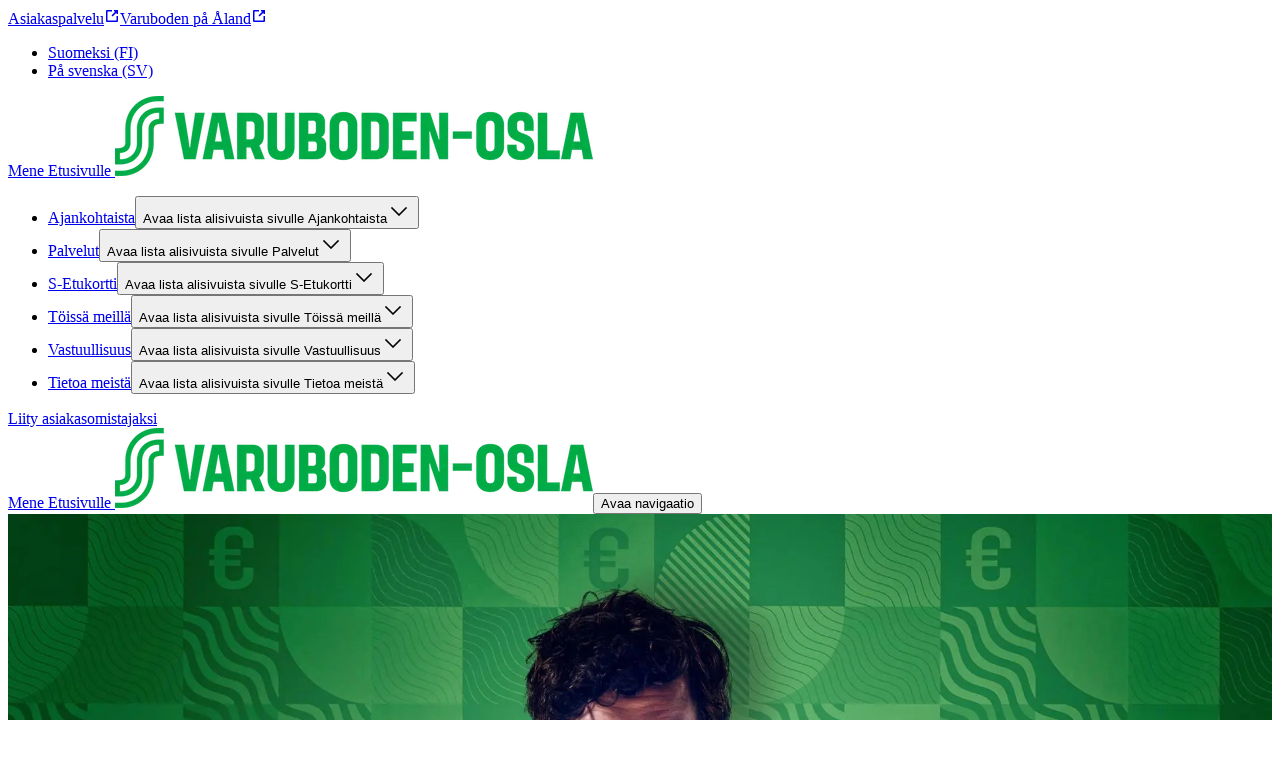

--- FILE ---
content_type: text/html; charset=utf-8
request_url: https://vbo.fi/s-etukortti/liittymisedut
body_size: 25527
content:
<!DOCTYPE html><html lang="fi"><head><meta charSet="utf-8"/><meta name="viewport" content="width=device-width, initial-scale=1"/><link rel="preload" as="image" href="https://cdn.s-cloud.fi/v1/h80_q75/assets/dam-id/6iUIaTxnanvBYkX66rK4f6.webp"/><link rel="preload" as="image" imageSrcSet="https://cdn.s-cloud.fi/v1/w640_q75/assets/dam-id/4Ex38KRO4b7AaL50MrYf7T.webp 640w, https://cdn.s-cloud.fi/v1/w750_q75/assets/dam-id/4Ex38KRO4b7AaL50MrYf7T.webp 750w, https://cdn.s-cloud.fi/v1/w828_q75/assets/dam-id/4Ex38KRO4b7AaL50MrYf7T.webp 828w, https://cdn.s-cloud.fi/v1/w1080_q75/assets/dam-id/4Ex38KRO4b7AaL50MrYf7T.webp 1080w, https://cdn.s-cloud.fi/v1/w1200_q75/assets/dam-id/4Ex38KRO4b7AaL50MrYf7T.webp 1200w, https://cdn.s-cloud.fi/v1/w1920_q75/assets/dam-id/4Ex38KRO4b7AaL50MrYf7T.webp 1920w, https://cdn.s-cloud.fi/v1/w2048_q75/assets/dam-id/4Ex38KRO4b7AaL50MrYf7T.webp 2048w, https://cdn.s-cloud.fi/v1/w3840_q75/assets/dam-id/4Ex38KRO4b7AaL50MrYf7T.webp 3840w" imageSizes="100vw"/><link rel="preload" as="image" href="https://cdn.s-cloud.fi/v1/h96_q75/assets/dam-id/6iUIaTxnanvBYkX66rK4f6.webp"/><link rel="stylesheet" href="/_next/static/css/12b38df10f87f140.css" nonce="ZjJlMDA1OTUtMzcyMS00ZjNmLTgxOTEtYTcyNjZlNGViNzJj" data-precedence="next"/><link rel="stylesheet" href="/_next/static/css/f0bc6affa2878754.css" nonce="ZjJlMDA1OTUtMzcyMS00ZjNmLTgxOTEtYTcyNjZlNGViNzJj" data-precedence="next"/><link rel="stylesheet" href="/_next/static/css/11d3b5bf745ab6c4.css" nonce="ZjJlMDA1OTUtMzcyMS00ZjNmLTgxOTEtYTcyNjZlNGViNzJj" data-precedence="next"/><link rel="stylesheet" href="/_next/static/css/dfa0cbc9b6f67db2.css" nonce="ZjJlMDA1OTUtMzcyMS00ZjNmLTgxOTEtYTcyNjZlNGViNzJj" data-precedence="next"/><link rel="preload" as="script" fetchPriority="low" nonce="ZjJlMDA1OTUtMzcyMS00ZjNmLTgxOTEtYTcyNjZlNGViNzJj" href="/_next/static/chunks/webpack-32c0730c96c98ea3.js"/><script src="/_next/static/chunks/87c73c54-dd8d81ac9604067c.js" async="" nonce="ZjJlMDA1OTUtMzcyMS00ZjNmLTgxOTEtYTcyNjZlNGViNzJj"></script><script src="/_next/static/chunks/18-b53c8252c06895b3.js" async="" nonce="ZjJlMDA1OTUtMzcyMS00ZjNmLTgxOTEtYTcyNjZlNGViNzJj"></script><script src="/_next/static/chunks/main-app-474fd3b6ab21b830.js" async="" nonce="ZjJlMDA1OTUtMzcyMS00ZjNmLTgxOTEtYTcyNjZlNGViNzJj"></script><script src="/_next/static/chunks/577-7674faf1e900c101.js" async="" nonce="ZjJlMDA1OTUtMzcyMS00ZjNmLTgxOTEtYTcyNjZlNGViNzJj"></script><script src="/_next/static/chunks/839-f27f22e285565ac1.js" async="" nonce="ZjJlMDA1OTUtMzcyMS00ZjNmLTgxOTEtYTcyNjZlNGViNzJj"></script><script src="/_next/static/chunks/app/layout-c7d0dcee4ba49077.js" async="" nonce="ZjJlMDA1OTUtMzcyMS00ZjNmLTgxOTEtYTcyNjZlNGViNzJj"></script><script src="/_next/static/chunks/388-f1b6b35d7bab68a9.js" async="" nonce="ZjJlMDA1OTUtMzcyMS00ZjNmLTgxOTEtYTcyNjZlNGViNzJj"></script><script src="/_next/static/chunks/257-02656818abb9ab73.js" async="" nonce="ZjJlMDA1OTUtMzcyMS00ZjNmLTgxOTEtYTcyNjZlNGViNzJj"></script><script src="/_next/static/chunks/110-9eeacbc181ebb0b5.js" async="" nonce="ZjJlMDA1OTUtMzcyMS00ZjNmLTgxOTEtYTcyNjZlNGViNzJj"></script><script src="/_next/static/chunks/app/%5Blocale%5D/layout-5bb9dff2bcaba492.js" async="" nonce="ZjJlMDA1OTUtMzcyMS00ZjNmLTgxOTEtYTcyNjZlNGViNzJj"></script><script src="/_next/static/chunks/939-d0ea39573c9bf436.js" async="" nonce="ZjJlMDA1OTUtMzcyMS00ZjNmLTgxOTEtYTcyNjZlNGViNzJj"></script><script src="/_next/static/chunks/320-0a24651dcec2c5f0.js" async="" nonce="ZjJlMDA1OTUtMzcyMS00ZjNmLTgxOTEtYTcyNjZlNGViNzJj"></script><script src="/_next/static/chunks/app/%5Blocale%5D/%5B%5B...path%5D%5D/page-6ee92b890fd10ee6.js" async="" nonce="ZjJlMDA1OTUtMzcyMS00ZjNmLTgxOTEtYTcyNjZlNGViNzJj"></script><script src="/_next/static/chunks/app/%5Blocale%5D/not-found-bbbfe96c46f6a111.js" async="" nonce="ZjJlMDA1OTUtMzcyMS00ZjNmLTgxOTEtYTcyNjZlNGViNzJj"></script><title>Liittymisedut – Varuboden-Osla</title><meta property="og:title" content="Liittymisedut"/><meta property="og:image" content="https://cdn.s-cloud.fi/v1/w1200_q75/assets/dam-id/1PCyj3TIKOU9blg6pNMsSu.webp"/><meta name="twitter:card" content="summary_large_image"/><meta name="twitter:title" content="Liittymisedut"/><meta name="twitter:image" content="https://cdn.s-cloud.fi/v1/w1200_q75/assets/dam-id/1PCyj3TIKOU9blg6pNMsSu.webp"/><link rel="icon" href="https://cdn.s-cloud.fi/v1/w16_h16_q100/assets/dam-id/1HPauNhY4M-8K61OBs4doF.webp"/><style type="text/css" id="panda-theme-sbrand">[data-panda-theme=sbrand] {
    --typography-font-family-display: S Bonus Display;
    --typography-font-family-body: S Bonus UX;
    --typography-font-family-subtitle: S Bonus UX;
    --typography-font-weight-bold: var(--sds-font-weight-medium);
    --typography-heading-color: var(--color-text-strongest-primary);
    --typography-body-color: var(--color-text-default-neutral);
    --color-background-strongest-primary: #004628;
    --color-background-strong-primary: #007841;
    --color-background-medium-primary: #00AA46;
    --color-background-weak-primary: #EBF7EC;
    --color-background-weakest-primary: #F7FCF7;
    --color-background-strongest-secondary: #004628;
    --color-background-strong-secondary: #007841;
    --color-background-medium-secondary: #00EB5A;
    --color-background-weak-secondary: #D2FCD5;
    --color-background-weakest-secondary: #EAFEEC;
    --color-background-default-neutral: #FFFFFF;
    --color-background-weak-neutral: #F5F5F5;
    --color-background-weakest-neutral: #FAFAFA;
    --color-background-10-neutral: #1F1F1F;
    --color-background-20-neutral: #363636;
    --color-background-30-primary: #005C33;
    --color-background-35-primary: #006A3A;
    --color-background-inverse-neutral: #000000;
    --color-background-highlight: #91FA9B;
    --color-background-info: #E0F4FF;
    --color-background-warning: #FFF1D8;
    --color-background-error: #FFEDED;
    --color-background-site: #FFFFFF;
    --color-background-card: #FFFFFF;
    --color-text-strongest-primary: #004628;
    --color-text-strong-primary: #007841;
    --color-text-strongest-secondary: #004628;
    --color-text-strong-secondary: #007841;
    --color-text-stronger-neutral: #363636;
    --color-text-strong-neutral: #666666;
    --color-text-inverse-neutral: #FFFFFF;
    --color-text-default-neutral: #1F1F1F;
    --color-element-strongest-primary: #004628;
    --color-element-strong-primary: #007841;
    --color-element-strong-neutral: #666666;
    --color-element-inverse-neutral: #FFFFFF;
    --color-element-default-neutral: #1F1F1F;
    --color-element-highlight: #007841;
    --color-element-info: #006E87;
    --color-element-warning: #885600;
    --color-element-error: #B70000;
    --color-border-strong-primary: #007841;
    --color-border-strongest-secondary: #004628;
    --color-border-strong-secondary: #007841;
    --color-border-weak-neutral: #E6E6E6;
    --color-border-inverse-neutral: #FFFFFF;
    --color-border-default-neutral: #666666;
    --color-border-10-neutral: #1F1F1F;
    --color-border-focus: #007841;
    --color-common-highlight: #007841;
    --common-border-radius-x-small: calc(0.25rem * 0.5);
    --common-border-radius-small: calc(0.25rem * 2);
    --common-border-radius-medium: calc(0.25rem * 3);
    --common-border-radius-large: calc(0.25rem * 4);
    --common-box-shadow-position-y: var(--sds-shadow-elevation-middle-y);
    --common-box-shadow-blur: var(--sds-shadow-elevation-middle-blur);
    --common-box-shadow-color: rgba(0, 0, 0, 0.25);
    --common-box-shadow-default: 0 var(--common-box-shadow-position-y) var(--common-box-shadow-blur) var(--common-box-shadow-color);
    --common-outline-offset: var(--sds-size-2);
    --component-article-title-background-color: var(--color-background-weakest-secondary);
    --component-article-highlight-badge-background-color: var(--color-background-highlight);
    --component-article-highlight-badge-text-color: var(--color-text-strongest-primary);
    --component-table-row-background-color: var(--color-background-weakest-secondary);
    --component-table-container-background-color: var(--color-background-default-neutral);
    --component-table-container-padding-top: var(--sds-space-4);
    --component-table-container-padding-default: var(--sds-space-16);
    --component-table-row-border-radius: var(--common-border-radius-small);
    --component-table-container-border-color: var(--color-border-weak-neutral);
    --component-table-container-border-radius: var(--common-border-radius-medium);
    --component-promotion-background-primary-color: var(--color-background-weakest-secondary);
    --component-promotion-background-secondary-color: var(--color-background-weak-primary);
    --component-notification-text-color: var(--color-text-default-neutral);
    --component-notification-info-background-color: var(--color-background-info);
    --component-notification-info-element-color: var(--color-element-info);
    --component-notification-warning-background-color: var(--color-background-warning);
    --component-notification-warning-element-color: var(--color-element-warning);
    --component-notification-error-background-color: var(--color-background-error);
    --component-notification-error-element-color: var(--color-element-error);
    --component-footer-background-color: var(--color-background-default-neutral);
    --component-footer-link-color: var(--color-text-strong-primary);
    --component-footer-text-color: var(--color-text-default-neutral);
    --component-footer-element-color: var(--color-element-strong-primary);
    --component-header-background-color: var(--color-background-default-neutral);
    --component-header-text-color: var(--color-text-default-neutral);
    --component-header-border-color: var(--color-border-weak-neutral);
    --component-header-highlight-color: var(--color-common-highlight);
    --component-preheader-background-color: var(--color-background-weakest-neutral);
    --component-preheader-link-color: var(--color-text-strong-primary);
    --component-button-border-radius: 1000px;
    --component-button-filled-background-color: var(--color-background-strong-primary);
    --component-button-filled-background-hover-color: var(--color-background-35-primary);
    --component-button-filled-background-active-color: var(--color-background-30-primary);
    --component-button-filled-text-color: var(--color-text-inverse-neutral);
    --component-button-outlined-border-color: var(--color-border-strong-primary);
    --component-button-outlined-background-hover-color: color-mix(in srgb, var(--component-button-filled-background-color) 4%, transparent);
    --component-button-outlined-background-active-color: color-mix(in srgb, var(--component-button-filled-background-color) 10%, transparent);
    --component-button-outlined-text-color: var(--color-text-strong-primary);
    --component-button-plain-background-hover-color: color-mix(in srgb, var(--component-button-filled-background-color) 4%, transparent);
    --component-button-plain-background-active-color: color-mix(in srgb, var(--component-button-filled-background-color) 10%, transparent);
    --component-button-plain-text-color: var(--color-text-strong-primary);
    --component-togglechip-unselected-text-color: var(--color-text-default-neutral);
    --component-togglechip-selected-background-color: var(--color-background-strong-primary);
    --component-togglechip-selected-background-hover-color: var(--color-background-35-primary);
    --component-togglechip-selected-background-active-color: var(--color-background-30-primary);
    --component-togglechip-selected-text-color: var(--color-text-inverse-neutral);
    --component-displaychip-background-color: var(--color-background-weak-primary);
    --component-displaychip-text-color: var(--color-text-strong-primary);
    --component-section-background-primary-color: var(--color-background-weakest-primary);
    --component-layout-rowGap-default: var(--sds-space-48);
    --component-layout-rowGap-sm: var(--sds-space-48);
    --component-layout-rowGap-md: var(--sds-space-48);
    --component-layout-rowGap-lg: var(--sds-space-64);
    --component-layout-rowGap-xl: var(--sds-space-64);
    --component-restrictedWidth-contentMaxWidth: 1440px;
    --component-restrictedWidth-contentMinWidth: 320px;
    --component-restrictedWidth-sidePadding-default: var(--sds-space-16);
    --component-restrictedWidth-sidePadding-sm: var(--sds-space-28);
    --component-restrictedWidth-sidePadding-md: var(--sds-space-36);
    --component-restrictedWidth-sidePadding-lg: var(--sds-space-64);
    --component-restrictedWidth-sidePadding-xl: var(--sds-space-80);
    --component-text-maxWidth: 800px;
    --sds-brand-size-border-radius-root: 0.25rem;
    --sds-brand-color-border-focus: var(--color-border-focus)
}</style><script src="/_next/static/chunks/polyfills-42372ed130431b0a.js" noModule="" nonce="ZjJlMDA1OTUtMzcyMS00ZjNmLTgxOTEtYTcyNjZlNGViNzJj"></script></head><body class="ff_var(--typography-font-family-body) [&amp;_h1,_h2,_h3,_h4,_h5,_h6]:wb_break-word [&amp;_h1,_h2,_h3,_h4,_h5,_h6]:c_var(--typography-heading-color) [&amp;_span]:ff_var(--typography-font-family-body) [&amp;_span:not(:has(&gt;_svg)):not(:has(&gt;_span))]:mb_var(--sds-space-16) [&amp;_span:not(:has(&gt;_svg)):not(:has(&gt;_span))]:c_var(--typography-body-color) [&amp;_span_&gt;_b]:fw_var(--typography-font-weight-bold) [&amp;&amp;_a_span]:mb_0 [&amp;_h2,_h3,_h4]:mt_var(--sds-space-16) [&amp;_h2,_h3,_h4]:mb_var(--sds-space-20) [&amp;_h2,_h3,_h4]:md:mt_var(--sds-space-20) [&amp;_h2]:ff_var(--typography-font-family-display) [&amp;_h2]:fw_var(--sds-font-weight-bold) [&amp;_h2]:fs_var(--sds-font-size-display-xxxsmall) [&amp;_h2]:lh_var(--sds-font-lineheight-display-xxxsmall) [&amp;_h2]:ls_var(--sds-font-letterspacing-small) [&amp;_h2]:tt_var(--sds-font-texttransform-default) [&amp;_h2]:md:ff_var(--typography-font-family-display) [&amp;_h2]:md:fw_var(--sds-font-weight-bold) [&amp;_h2]:md:fs_var(--sds-font-size-display-xxsmall) [&amp;_h2]:md:lh_var(--sds-font-lineheight-display-xxsmall) [&amp;_h2]:md:ls_var(--sds-font-letterspacing-small) [&amp;_h2]:md:tt_var(--sds-font-texttransform-default) [&amp;_h2]:xl:ff_var(--typography-font-family-display) [&amp;_h2]:xl:fw_var(--sds-font-weight-bold) [&amp;_h2]:xl:fs_var(--sds-font-size-display-small) [&amp;_h2]:xl:lh_var(--sds-font-lineheight-display-small) [&amp;_h2]:xl:ls_var(--sds-font-letterspacing-small) [&amp;_h2]:xl:tt_var(--sds-font-texttransform-default) [&amp;_h3]:ff_var(--typography-font-family-display) [&amp;_h3]:fw_var(--sds-font-weight-bold) [&amp;_h3]:fs_var(--sds-font-size-display-xxxxsmall) [&amp;_h3]:lh_var(--sds-font-lineheight-display-xxxxsmall) [&amp;_h3]:ls_var(--sds-font-letterspacing-small) [&amp;_h3]:tt_var(--sds-font-texttransform-default) [&amp;_h3]:md:ff_var(--typography-font-family-display) [&amp;_h3]:md:fw_var(--sds-font-weight-semibold) [&amp;_h3]:md:fs_var(--sds-font-size-display-xxxsmall) [&amp;_h3]:md:lh_var(--sds-font-lineheight-display-xxxsmall) [&amp;_h3]:md:ls_var(--sds-font-letterspacing-small) [&amp;_h3]:md:tt_var(--sds-font-texttransform-default) [&amp;_h3]:xl:ff_var(--typography-font-family-display) [&amp;_h3]:xl:fw_var(--sds-font-weight-semibold) [&amp;_h3]:xl:fs_var(--sds-font-size-display-xsmall) [&amp;_h3]:xl:lh_var(--sds-font-lineheight-display-xsmall) [&amp;_h3]:xl:ls_var(--sds-font-letterspacing-small) [&amp;_h3]:xl:tt_var(--sds-font-texttransform-default) [&amp;_h4]:ff_var(--typography-font-family-display) [&amp;_h4]:fw_var(--sds-font-weight-bold) [&amp;_h4]:fs_var(--sds-font-size-display-xxxxxsmall) [&amp;_h4]:lh_var(--sds-font-lineheight-display-xxxxxsmall) [&amp;_h4]:ls_var(--sds-font-letterspacing-small) [&amp;_h4]:tt_var(--sds-font-texttransform-default) [&amp;_h4]:md:ff_var(--typography-font-family-display) [&amp;_h4]:md:fw_var(--sds-font-weight-semibold) [&amp;_h4]:md:fs_var(--sds-font-size-display-xxxxsmall) [&amp;_h4]:md:lh_var(--sds-font-lineheight-display-xxxxsmall) [&amp;_h4]:md:ls_var(--sds-font-letterspacing-small) [&amp;_h4]:md:tt_var(--sds-font-texttransform-default) [&amp;_h4]:xl:ff_var(--typography-font-family-display) [&amp;_h4]:xl:fw_var(--sds-font-weight-semibold) [&amp;_h4]:xl:fs_var(--sds-font-size-display-xxsmall) [&amp;_h4]:xl:lh_var(--sds-font-lineheight-display-xxsmall) [&amp;_h4]:xl:ls_var(--sds-font-letterspacing-small) [&amp;_h4]:xl:tt_var(--sds-font-texttransform-default) [&amp;_h5]:ff_var(--typography-font-family-display) [&amp;_h5]:fw_var(--sds-font-weight-semibold) [&amp;_h5]:fs_var(--sds-font-size-display-xxxxxsmall) [&amp;_h5]:lh_var(--sds-font-lineheight-display-xxxxxsmall) [&amp;_h5]:ls_var(--sds-font-letterspacing-small) [&amp;_h5]:tt_var(--sds-font-texttransform-default) [&amp;_h5]:md:ff_var(--typography-font-family-display) [&amp;_h5]:md:fw_var(--sds-font-weight-semibold) [&amp;_h5]:md:fs_var(--sds-font-size-display-xxxxxsmall) [&amp;_h5]:md:lh_var(--sds-font-lineheight-display-xxxxxsmall) [&amp;_h5]:md:ls_var(--sds-font-letterspacing-small) [&amp;_h5]:md:tt_var(--sds-font-texttransform-default) [&amp;_h5]:xl:ff_var(--typography-font-family-display) [&amp;_h5]:xl:fw_var(--sds-font-weight-semibold) [&amp;_h5]:xl:fs_var(--sds-font-size-display-xxxsmall) [&amp;_h5]:xl:lh_var(--sds-font-lineheight-display-xxxsmall) [&amp;_h5]:xl:ls_var(--sds-font-letterspacing-small) [&amp;_h5]:xl:tt_var(--sds-font-texttransform-default) [&amp;_h6]:ff_var(--typography-font-family-display) [&amp;_h6]:fw_var(--sds-font-weight-semibold) [&amp;_h6]:fs_var(--sds-font-size-display-xxxxxsmall) [&amp;_h6]:lh_var(--sds-font-lineheight-display-xxxxxsmall) [&amp;_h6]:ls_var(--sds-font-letterspacing-small) [&amp;_h6]:tt_var(--sds-font-texttransform-default) [&amp;_h6]:md:ff_var(--typography-font-family-display) [&amp;_h6]:md:fw_var(--sds-font-weight-semibold) [&amp;_h6]:md:fs_var(--sds-font-size-display-xxxxxsmall) [&amp;_h6]:md:lh_var(--sds-font-lineheight-display-xxxxxsmall) [&amp;_h6]:md:ls_var(--sds-font-letterspacing-small) [&amp;_h6]:md:tt_var(--sds-font-texttransform-default) [&amp;_h6]:xl:ff_var(--typography-font-family-display) [&amp;_h6]:xl:fw_var(--sds-font-weight-semibold) [&amp;_h6]:xl:fs_var(--sds-font-size-display-xxxxsmall) [&amp;_h6]:xl:lh_var(--sds-font-lineheight-display-xxxxsmall) [&amp;_h6]:xl:ls_var(--sds-font-letterspacing-small) [&amp;_h6]:xl:tt_var(--sds-font-texttransform-default)"><div hidden=""><!--$--><!--/$--></div><div data-theme="sbrand"><div class="bg_var(--color-background-site) d_flex flex-d_column min-h_100vh" data-panda-theme="sbrand"><div></div><header class="pos_sticky w_100% top_0 z_2 bg-c_var(--color-background-default-neutral)"><div class="d_none bd-b_var(--sds-size-border-small)_solid_var(--color-border-weak-neutral) lg:d_block" data-testid="desktop-header"><div class="w_100% d_flex bg-c_var(--component-preheader-background-color)" data-testid="pre-header"><div class="w_100% d_flex ai_center flex-d_row gap_var(--sds-space-16) ff_var(--typography-font-family-body) [&amp;&amp;&amp;_a]:c_var(--component-preheader-link-color) [&amp;&amp;&amp;_a]:[&amp;&amp;&amp;&amp;_svg]:c_var(--component-preheader-link-color) [&amp;&amp;]:pt_var(--sds-space-8) [&amp;&amp;]:pb_var(--sds-space-8) [&amp;&amp;]:jc_space-between xl:[&amp;&amp;]:jc_end d_flex flex-d_column jc_center ai_center bx-s_border-box w_100% max-w_var(--component-restrictedWidth-contentMaxWidth) min-w_var(--component-restrictedWidth-contentMinWidth) m_0_auto p_0_var(--component-restrictedWidth-sidePadding-default) sm:p_0_var(--component-restrictedWidth-sidePadding-sm) md:p_0_var(--component-restrictedWidth-sidePadding-md) lg:p_0_var(--component-restrictedWidth-sidePadding-lg) xl:p_0_var(--component-restrictedWidth-sidePadding-xl)"><nav aria-label="Pikalinkit" class="[&amp;&amp;]:p_0 [&amp;&amp;]:fs_var(--sds-font-size-body-small) [&amp;&amp;]:pt_var(--sds-space-8) [&amp;&amp;]:pb_var(--sds-space-8) m_0 d_flex flex-d_row flex-wrap_wrap cg_var(--sds-space-16) rg_var(--sds-space-8) jc_start xl:jc_end"><a class="wb_break-word c_var(--color-text-strong-primary) [&amp;_span]:c_inherit cEagbj gccOOB bVOCBa clvpcx hAnWrU chfaMw fNQhpg gWBMEI bifcPB jcBzjx kdnKPA ebYIyA jtSwqc" rel="noopener" target="_blank" data-testid="link" href="https://www.s-kanava.fi/asiakaspalvelu/">Asiakaspalvelu<span class="sds-Icon-wrapper bUKHpG dWkaQB gJVvRt bHTpI gccOOB kpESlW hskRdH dXLbFQ dQKoPo engLxJ koglCo cStbFa bfFCqi"><svg fill="none" xmlns="http://www.w3.org/2000/svg" viewBox="0 0 16 16" height="16" width="16" aria-label="Avautuu uuteen välilehteen"><path d="M8 2H3a1 1 0 0 0-1 1v10a1 1 0 0 0 1 1h10a1 1 0 0 0 1-1V8h-1.5v4.5h-9v-9H8zm6 4V2h-4v1.5h1.44L7.47 7.47l1.06 1.06 3.97-3.97V6z" fill="currentColor" fill-rule="evenodd"></path></svg></span></a><a class="wb_break-word c_var(--color-text-strong-primary) [&amp;_span]:c_inherit cEagbj gccOOB bVOCBa clvpcx hAnWrU chfaMw fNQhpg gWBMEI bifcPB jcBzjx kdnKPA ebYIyA jtSwqc" rel="noopener" target="_blank" data-testid="link" href="https://varuboden.ax/">Varuboden på Åland<span class="sds-Icon-wrapper bUKHpG dWkaQB gJVvRt bHTpI gccOOB kpESlW hskRdH dXLbFQ dQKoPo engLxJ koglCo cStbFa bfFCqi"><svg fill="none" xmlns="http://www.w3.org/2000/svg" viewBox="0 0 16 16" height="16" width="16" aria-label="Avautuu uuteen välilehteen"><path d="M8 2H3a1 1 0 0 0-1 1v10a1 1 0 0 0 1 1h10a1 1 0 0 0 1-1V8h-1.5v4.5h-9v-9H8zm6 4V2h-4v1.5h1.44L7.47 7.47l1.06 1.06 3.97-3.97V6z" fill="currentColor" fill-rule="evenodd"></path></svg></span></a></nav><div class="h_60% bd_1px_solid_var(--color-border-weak-neutral) as_center d_none xl:d_block"></div><nav aria-label="Kielikäännökset"><ul class="[&amp;&amp;]:p_0 [&amp;&amp;]:fs_var(--sds-font-size-body-small) [&amp;&amp;]:pt_var(--sds-space-8) [&amp;&amp;]:pb_var(--sds-space-8) m_0 d_flex flex-d_row gap_var(--sds-space-16) [&amp;&amp;_li]:li-t_none [&amp;&amp;_li]:white-space_nowrap [&amp;&amp;_li]:ff_var(--sds-text-body-medium-medium-fontFamily)" role="list"><li><a class="wb_break-word c_var(--color-text-strong-primary) [&amp;_span]:c_inherit cEagbj gccOOB bVOCBa clvpcx hAnWrU chfaMw fNQhpg gWBMEI bifcPB jcBzjx kdnKPA ebYIyA jtSwqc" lang="fi" aria-current="page" data-testid="link" href="/s-etukortti/liittymisedut">Suomeksi (FI)</a></li><li><a class="wb_break-word c_var(--color-text-strong-primary) [&amp;_span]:c_inherit cEagbj gccOOB bVOCBa clvpcx hAnWrU chfaMw fNQhpg gWBMEI bifcPB jcBzjx kdnKPA ebYIyA jtSwqc" lang="sv" data-testid="link" href="/sv/s-formanskort/anslutningsformaner">På svenska (SV)</a></li></ul></nav></div></div><div class="w_100% d_flex flex-d_row flex-wrap_wrap ai_flex-start cg_var(--sds-space-20) [&amp;&amp;]:jc_space-between d_flex flex-d_column jc_center ai_center bx-s_border-box w_100% max-w_var(--component-restrictedWidth-contentMaxWidth) min-w_var(--component-restrictedWidth-contentMinWidth) m_0_auto p_0_var(--component-restrictedWidth-sidePadding-default) sm:p_0_var(--component-restrictedWidth-sidePadding-sm) md:p_0_var(--component-restrictedWidth-sidePadding-md) lg:p_0_var(--component-restrictedWidth-sidePadding-lg) xl:p_0_var(--component-restrictedWidth-sidePadding-xl)"><a target="" class="focusVisible:bd_none focusVisible:ring_var(--sds-brand-color-border-focus)_solid_var(--sds-size-border-large) d_flex order_0 m_var(--sds-space-20)_0" href="/"><span class="[&amp;:not(:focus):not(:active)]:w_1px! [&amp;:not(:focus):not(:active)]:h_1px! [&amp;:not(:focus):not(:active)]:ov_hidden! [&amp;:not(:focus):not(:active)]:clip_rect(0_0_0_0)! [&amp;:not(:focus):not(:active)]:cp-path_inset(50%)! [&amp;:not(:focus):not(:active)]:pos_absolute! [&amp;:not(:focus):not(:active)]:white-space_nowrap!">Mene Etusivulle </span><img alt="" aria-hidden="true" src="https://cdn.s-cloud.fi/v1/h80_q75/assets/dam-id/6iUIaTxnanvBYkX66rK4f6.webp" class="h_2.5rem"/></a><nav aria-label="Sivusto" class="w_100% order_2 ml_auto bd-t_var(--sds-size-border-small)_solid_var(--color-border-weak-neutral)"><ul role="list" class="m_0 d_flex flex-d_row flex-wrap_wrap cg_var(--sds-space-20) [&amp;&amp;]:p_0 jc_flex-start [&amp;&amp;_li]:li-t_none"><li class="d_flex"><div class="w_100% d_flex flex-d_row pos_relative ai_center [&amp;&amp;&amp;]:bg-c_var(--color-background-default-neutral) p_var(--sds-space-12)_0 lg:w_unset lg:p_0 lg:hover:bx-sh_inset_0_-2px_0_0_var(--component-header-highlight-color)"><div class="d_flex flex-d_row w_100% ai_center cg_var(--sds-space-4)"><a class="wb_break-word c_var(--color-text-strong-primary) [&amp;_span]:c_inherit w_100% td_none ff_var(--typography-font-family-body) d_flex p_var(--sds-space-12)_0 [&amp;&amp;&amp;]:c_var(--component-header-text-color) hover:c_var(--component-header-highlight-color) currentPage:[&amp;&amp;]:c_var(--component-header-highlight-color) lg:w_unset cEagbj gccOOB bVOCBa clvpcx hAnWrU chfaMw fNQhpg gWBMEI bifcPB jcBzjx kdnKPA ebYIyA jtSwqc" data-testid="link" href="/ajankohtaista">Ajankohtaista</a><button class="c_var(--component-header-highlight-color) bg_var(--color-background-default-neutral) h_var(--sds-size-36) w_var(--sds-size-36) min-w_var(--sds-size-36) p_0 [&amp;&amp;_span]:m_0 [&amp;&amp;_span]:[&amp;_svg]:mt_2px [&amp;&amp;_span]:[&amp;_svg]:trs_all_0.2s_ease [&amp;&amp;_span]:[&amp;_svg]:trf_rotate(0deg) expanded:[&amp;&amp;_span]:[&amp;_svg]:trf_rotate(180deg) expanded:lg:mr_0 humqDS bccnaB dhVfei dsiSgT iivLdK eZlVZc gKvCqE jyIwOD fXZpbv gnuVSH kBTQcH cerVTu egagWk brXWGL kWaomU jBllvQ dWXvky gbuWIa eykkQy jbWIzK bkprhX bROWyg gVXJpk jgCUQz bqvBOu lgQBRJ kVvJSQ ihZfmo eMnfAM bifBhr fLHVBn fOsFRE jJBFyI dKkbFD cRtAGk fRfXFy izqHue hzgrDW cziVnq jscvvW hnsbjG iMfhuK vqyOT" aria-controls="desktop-site-navigation-sub-links-0" aria-expanded="false"><span class="[&amp;:not(:focus):not(:active)]:w_1px! [&amp;:not(:focus):not(:active)]:h_1px! [&amp;:not(:focus):not(:active)]:ov_hidden! [&amp;:not(:focus):not(:active)]:clip_rect(0_0_0_0)! [&amp;:not(:focus):not(:active)]:cp-path_inset(50%)! [&amp;:not(:focus):not(:active)]:pos_absolute! [&amp;:not(:focus):not(:active)]:white-space_nowrap!">Avaa lista alisivuista sivulle Ajankohtaista</span><span class="sds-Icon-wrapper"><svg fill="none" xmlns="http://www.w3.org/2000/svg" viewBox="0 0 24 24" height="24" width="24"><path fill-rule="evenodd" d="m12 14.94 6.97-6.97 1.06 1.06L12 17.062l-8.03-8.03L5.03 7.97z" fill="currentColor"></path></svg></span></button></div></div><div class="[&amp;:not(:focus):not(:active)]:w_1px! [&amp;:not(:focus):not(:active)]:h_1px! [&amp;:not(:focus):not(:active)]:ov_hidden! [&amp;:not(:focus):not(:active)]:clip_rect(0_0_0_0)! [&amp;:not(:focus):not(:active)]:cp-path_inset(50%)! [&amp;:not(:focus):not(:active)]:pos_absolute! [&amp;:not(:focus):not(:active)]:white-space_nowrap!" hidden=""><ul class="[&amp;&amp;_li]:li-t_none p_0 w_100%" id="desktop-site-navigation-sub-links-0" aria-label="Alisivut sivulle Ajankohtaista" role="list" style="width:100%"><li class="d_flex flex-d_column jc_center ai_center bx-s_border-box w_100% max-w_var(--component-restrictedWidth-contentMaxWidth) min-w_var(--component-restrictedWidth-contentMinWidth) m_0_auto p_0_var(--component-restrictedWidth-sidePadding-default) sm:p_0_var(--component-restrictedWidth-sidePadding-sm) md:p_0_var(--component-restrictedWidth-sidePadding-md) lg:p_0_var(--component-restrictedWidth-sidePadding-lg) xl:p_0_var(--component-restrictedWidth-sidePadding-xl) w_100% d_flex ai_flex-start pos_relative"><div class=""><a class="wb_break-word c_var(--color-text-strong-primary) [&amp;_span]:c_inherit w_fit-content z_1 td_none ff_var(--typography-font-family-body) d_flex p_var(--sds-space-16)_0 [&amp;&amp;]:c_var(--component-header-text-color) hover:c_var(--component-header-highlight-color) currentPage:[&amp;&amp;]:c_var(--component-header-highlight-color) cEagbj gccOOB bVOCBa clvpcx hAnWrU chfaMw fNQhpg gWBMEI bifcPB jcBzjx kdnKPA ebYIyA jtSwqc" data-testid="link" href="/ajankohtaista/kampanjat">Kampanjat</a><div class=""></div></div></li><li class="d_flex flex-d_column jc_center ai_center bx-s_border-box w_100% max-w_var(--component-restrictedWidth-contentMaxWidth) min-w_var(--component-restrictedWidth-contentMinWidth) m_0_auto p_0_var(--component-restrictedWidth-sidePadding-default) sm:p_0_var(--component-restrictedWidth-sidePadding-sm) md:p_0_var(--component-restrictedWidth-sidePadding-md) lg:p_0_var(--component-restrictedWidth-sidePadding-lg) xl:p_0_var(--component-restrictedWidth-sidePadding-xl) w_100% d_flex ai_flex-start pos_relative"><div class=""><a class="wb_break-word c_var(--color-text-strong-primary) [&amp;_span]:c_inherit w_fit-content z_1 td_none ff_var(--typography-font-family-body) d_flex p_var(--sds-space-16)_0 [&amp;&amp;]:c_var(--component-header-text-color) hover:c_var(--component-header-highlight-color) currentPage:[&amp;&amp;]:c_var(--component-header-highlight-color) cEagbj gccOOB bVOCBa clvpcx hAnWrU chfaMw fNQhpg gWBMEI bifcPB jcBzjx kdnKPA ebYIyA jtSwqc" data-testid="link" href="/ajankohtaista/prisma-kirkkonummi-uudistuu">Kirkkonummen Prismakeskuksen uudistus</a><div class=""></div></div></li><li class="d_flex flex-d_column jc_center ai_center bx-s_border-box w_100% max-w_var(--component-restrictedWidth-contentMaxWidth) min-w_var(--component-restrictedWidth-contentMinWidth) m_0_auto p_0_var(--component-restrictedWidth-sidePadding-default) sm:p_0_var(--component-restrictedWidth-sidePadding-sm) md:p_0_var(--component-restrictedWidth-sidePadding-md) lg:p_0_var(--component-restrictedWidth-sidePadding-lg) xl:p_0_var(--component-restrictedWidth-sidePadding-xl) w_100% d_flex ai_flex-start pos_relative"><div class=""><a class="wb_break-word c_var(--color-text-strong-primary) [&amp;_span]:c_inherit w_fit-content z_1 td_none ff_var(--typography-font-family-body) d_flex p_var(--sds-space-16)_0 [&amp;&amp;]:c_var(--component-header-text-color) hover:c_var(--component-header-highlight-color) currentPage:[&amp;&amp;]:c_var(--component-header-highlight-color) cEagbj gccOOB bVOCBa clvpcx hAnWrU chfaMw fNQhpg gWBMEI bifcPB jcBzjx kdnKPA ebYIyA jtSwqc" data-testid="link" href="/vastuullisuus/assakokki">Ässäkokki</a><div class=""></div></div></li></ul></div></li><li class="d_flex"><div class="w_100% d_flex flex-d_row pos_relative ai_center [&amp;&amp;&amp;]:bg-c_var(--color-background-default-neutral) p_var(--sds-space-12)_0 lg:w_unset lg:p_0 lg:hover:bx-sh_inset_0_-2px_0_0_var(--component-header-highlight-color)"><div class="d_flex flex-d_row w_100% ai_center cg_var(--sds-space-4)"><a class="wb_break-word c_var(--color-text-strong-primary) [&amp;_span]:c_inherit w_100% td_none ff_var(--typography-font-family-body) d_flex p_var(--sds-space-12)_0 [&amp;&amp;&amp;]:c_var(--component-header-text-color) hover:c_var(--component-header-highlight-color) currentPage:[&amp;&amp;]:c_var(--component-header-highlight-color) lg:w_unset cEagbj gccOOB bVOCBa clvpcx hAnWrU chfaMw fNQhpg gWBMEI bifcPB jcBzjx kdnKPA ebYIyA jtSwqc" data-testid="link" href="/palvelut">Palvelut</a><button class="c_var(--component-header-highlight-color) bg_var(--color-background-default-neutral) h_var(--sds-size-36) w_var(--sds-size-36) min-w_var(--sds-size-36) p_0 [&amp;&amp;_span]:m_0 [&amp;&amp;_span]:[&amp;_svg]:mt_2px [&amp;&amp;_span]:[&amp;_svg]:trs_all_0.2s_ease [&amp;&amp;_span]:[&amp;_svg]:trf_rotate(0deg) expanded:[&amp;&amp;_span]:[&amp;_svg]:trf_rotate(180deg) expanded:lg:mr_0 humqDS bccnaB dhVfei dsiSgT iivLdK eZlVZc gKvCqE jyIwOD fXZpbv gnuVSH kBTQcH cerVTu egagWk brXWGL kWaomU jBllvQ dWXvky gbuWIa eykkQy jbWIzK bkprhX bROWyg gVXJpk jgCUQz bqvBOu lgQBRJ kVvJSQ ihZfmo eMnfAM bifBhr fLHVBn fOsFRE jJBFyI dKkbFD cRtAGk fRfXFy izqHue hzgrDW cziVnq jscvvW hnsbjG iMfhuK vqyOT" aria-controls="desktop-site-navigation-sub-links-1" aria-expanded="false"><span class="[&amp;:not(:focus):not(:active)]:w_1px! [&amp;:not(:focus):not(:active)]:h_1px! [&amp;:not(:focus):not(:active)]:ov_hidden! [&amp;:not(:focus):not(:active)]:clip_rect(0_0_0_0)! [&amp;:not(:focus):not(:active)]:cp-path_inset(50%)! [&amp;:not(:focus):not(:active)]:pos_absolute! [&amp;:not(:focus):not(:active)]:white-space_nowrap!">Avaa lista alisivuista sivulle Palvelut</span><span class="sds-Icon-wrapper"><svg fill="none" xmlns="http://www.w3.org/2000/svg" viewBox="0 0 24 24" height="24" width="24"><path fill-rule="evenodd" d="m12 14.94 6.97-6.97 1.06 1.06L12 17.062l-8.03-8.03L5.03 7.97z" fill="currentColor"></path></svg></span></button></div></div><div class="[&amp;:not(:focus):not(:active)]:w_1px! [&amp;:not(:focus):not(:active)]:h_1px! [&amp;:not(:focus):not(:active)]:ov_hidden! [&amp;:not(:focus):not(:active)]:clip_rect(0_0_0_0)! [&amp;:not(:focus):not(:active)]:cp-path_inset(50%)! [&amp;:not(:focus):not(:active)]:pos_absolute! [&amp;:not(:focus):not(:active)]:white-space_nowrap!" hidden=""><ul class="[&amp;&amp;_li]:li-t_none p_0 w_100%" id="desktop-site-navigation-sub-links-1" aria-label="Alisivut sivulle Palvelut" role="list" style="width:100%"><li class="d_flex flex-d_column jc_center ai_center bx-s_border-box w_100% max-w_var(--component-restrictedWidth-contentMaxWidth) min-w_var(--component-restrictedWidth-contentMinWidth) m_0_auto p_0_var(--component-restrictedWidth-sidePadding-default) sm:p_0_var(--component-restrictedWidth-sidePadding-sm) md:p_0_var(--component-restrictedWidth-sidePadding-md) lg:p_0_var(--component-restrictedWidth-sidePadding-lg) xl:p_0_var(--component-restrictedWidth-sidePadding-xl) w_100% d_flex ai_flex-start pos_relative"><div class=""><a class="wb_break-word c_var(--color-text-strong-primary) [&amp;_span]:c_inherit w_fit-content z_1 td_none ff_var(--typography-font-family-body) d_flex p_var(--sds-space-16)_0 [&amp;&amp;]:c_var(--component-header-text-color) hover:c_var(--component-header-highlight-color) currentPage:[&amp;&amp;]:c_var(--component-header-highlight-color) cEagbj gccOOB bVOCBa clvpcx hAnWrU chfaMw fNQhpg gWBMEI bifcPB jcBzjx kdnKPA ebYIyA jtSwqc" data-testid="link" href="/palvelut/yrityksille">Yrityksille</a><div class=""></div></div></li><li class="d_flex flex-d_column jc_center ai_center bx-s_border-box w_100% max-w_var(--component-restrictedWidth-contentMaxWidth) min-w_var(--component-restrictedWidth-contentMinWidth) m_0_auto p_0_var(--component-restrictedWidth-sidePadding-default) sm:p_0_var(--component-restrictedWidth-sidePadding-sm) md:p_0_var(--component-restrictedWidth-sidePadding-md) lg:p_0_var(--component-restrictedWidth-sidePadding-lg) xl:p_0_var(--component-restrictedWidth-sidePadding-xl) w_100% d_flex ai_flex-start pos_relative"><div class=""><a class="wb_break-word c_var(--color-text-strong-primary) [&amp;_span]:c_inherit w_fit-content z_1 td_none ff_var(--typography-font-family-body) d_flex p_var(--sds-space-16)_0 [&amp;&amp;]:c_var(--component-header-text-color) hover:c_var(--component-header-highlight-color) currentPage:[&amp;&amp;]:c_var(--component-header-highlight-color) cEagbj gccOOB bVOCBa clvpcx hAnWrU chfaMw fNQhpg gWBMEI bifcPB jcBzjx kdnKPA ebYIyA jtSwqc" data-testid="link" href="/ruoan-verkkokauppa">Ruoan verkkokauppa</a><div class=""></div></div></li></ul></div></li><li class="d_flex"><div class="w_100% d_flex flex-d_row pos_relative ai_center [&amp;&amp;&amp;]:bg-c_var(--color-background-default-neutral) p_var(--sds-space-12)_0 lg:w_unset lg:p_0 lg:hover:bx-sh_inset_0_-2px_0_0_var(--component-header-highlight-color) lg:bx-sh_inset_0_-2px_0_0_var(--component-header-highlight-color) [&amp;&amp;_a]:c_var(--color-text-strong-primary)"><div class="d_flex flex-d_row w_100% ai_center cg_var(--sds-space-4)"><a class="wb_break-word c_var(--color-text-strong-primary) [&amp;_span]:c_inherit w_100% td_none ff_var(--typography-font-family-body) d_flex p_var(--sds-space-12)_0 [&amp;&amp;&amp;]:c_var(--component-header-text-color) hover:c_var(--component-header-highlight-color) currentPage:[&amp;&amp;]:c_var(--component-header-highlight-color) lg:w_unset cEagbj gccOOB bVOCBa clvpcx hAnWrU chfaMw fNQhpg gWBMEI bifcPB jcBzjx kdnKPA ebYIyA jtSwqc" data-testid="link" href="/s-etukortti">S-Etukortti</a><button class="c_var(--component-header-highlight-color) bg_var(--color-background-default-neutral) h_var(--sds-size-36) w_var(--sds-size-36) min-w_var(--sds-size-36) p_0 [&amp;&amp;_span]:m_0 [&amp;&amp;_span]:[&amp;_svg]:mt_2px [&amp;&amp;_span]:[&amp;_svg]:trs_all_0.2s_ease [&amp;&amp;_span]:[&amp;_svg]:trf_rotate(0deg) expanded:[&amp;&amp;_span]:[&amp;_svg]:trf_rotate(180deg) expanded:lg:mr_0 humqDS bccnaB dhVfei dsiSgT iivLdK eZlVZc gKvCqE jyIwOD fXZpbv gnuVSH kBTQcH cerVTu egagWk brXWGL kWaomU jBllvQ dWXvky gbuWIa eykkQy jbWIzK bkprhX bROWyg gVXJpk jgCUQz bqvBOu lgQBRJ kVvJSQ ihZfmo eMnfAM bifBhr fLHVBn fOsFRE jJBFyI dKkbFD cRtAGk fRfXFy izqHue hzgrDW cziVnq jscvvW hnsbjG iMfhuK vqyOT" aria-controls="desktop-site-navigation-sub-links-2" aria-expanded="false"><span class="[&amp;:not(:focus):not(:active)]:w_1px! [&amp;:not(:focus):not(:active)]:h_1px! [&amp;:not(:focus):not(:active)]:ov_hidden! [&amp;:not(:focus):not(:active)]:clip_rect(0_0_0_0)! [&amp;:not(:focus):not(:active)]:cp-path_inset(50%)! [&amp;:not(:focus):not(:active)]:pos_absolute! [&amp;:not(:focus):not(:active)]:white-space_nowrap!">Avaa lista alisivuista sivulle S-Etukortti</span><span class="sds-Icon-wrapper"><svg fill="none" xmlns="http://www.w3.org/2000/svg" viewBox="0 0 24 24" height="24" width="24"><path fill-rule="evenodd" d="m12 14.94 6.97-6.97 1.06 1.06L12 17.062l-8.03-8.03L5.03 7.97z" fill="currentColor"></path></svg></span></button></div></div><div class="[&amp;:not(:focus):not(:active)]:w_1px! [&amp;:not(:focus):not(:active)]:h_1px! [&amp;:not(:focus):not(:active)]:ov_hidden! [&amp;:not(:focus):not(:active)]:clip_rect(0_0_0_0)! [&amp;:not(:focus):not(:active)]:cp-path_inset(50%)! [&amp;:not(:focus):not(:active)]:pos_absolute! [&amp;:not(:focus):not(:active)]:white-space_nowrap!" hidden=""><ul class="[&amp;&amp;_li]:li-t_none p_0 w_100%" id="desktop-site-navigation-sub-links-2" aria-label="Alisivut sivulle S-Etukortti" role="list" style="width:100%"><li class="d_flex flex-d_column jc_center ai_center bx-s_border-box w_100% max-w_var(--component-restrictedWidth-contentMaxWidth) min-w_var(--component-restrictedWidth-contentMinWidth) m_0_auto p_0_var(--component-restrictedWidth-sidePadding-default) sm:p_0_var(--component-restrictedWidth-sidePadding-sm) md:p_0_var(--component-restrictedWidth-sidePadding-md) lg:p_0_var(--component-restrictedWidth-sidePadding-lg) xl:p_0_var(--component-restrictedWidth-sidePadding-xl) w_100% d_flex ai_flex-start pos_relative"><div class=""><a class="wb_break-word c_var(--color-text-strong-primary) [&amp;_span]:c_inherit w_fit-content z_1 td_none ff_var(--typography-font-family-body) d_flex p_var(--sds-space-16)_0 [&amp;&amp;]:c_var(--component-header-text-color) hover:c_var(--component-header-highlight-color) currentPage:[&amp;&amp;]:c_var(--component-header-highlight-color) cEagbj gccOOB bVOCBa clvpcx hAnWrU chfaMw fNQhpg gWBMEI bifcPB jcBzjx kdnKPA ebYIyA jtSwqc" aria-current="page" data-testid="link" href="/s-etukortti/liittymisedut">Liittymisedut</a><div class=""></div></div></li><li class="d_flex flex-d_column jc_center ai_center bx-s_border-box w_100% max-w_var(--component-restrictedWidth-contentMaxWidth) min-w_var(--component-restrictedWidth-contentMinWidth) m_0_auto p_0_var(--component-restrictedWidth-sidePadding-default) sm:p_0_var(--component-restrictedWidth-sidePadding-sm) md:p_0_var(--component-restrictedWidth-sidePadding-md) lg:p_0_var(--component-restrictedWidth-sidePadding-lg) xl:p_0_var(--component-restrictedWidth-sidePadding-xl) w_100% d_flex ai_flex-start pos_relative"><div class=""><a class="wb_break-word c_var(--color-text-strong-primary) [&amp;_span]:c_inherit w_fit-content z_1 td_none ff_var(--typography-font-family-body) d_flex p_var(--sds-space-16)_0 [&amp;&amp;]:c_var(--component-header-text-color) hover:c_var(--component-header-highlight-color) currentPage:[&amp;&amp;]:c_var(--component-header-highlight-color) cEagbj gccOOB bVOCBa clvpcx hAnWrU chfaMw fNQhpg gWBMEI bifcPB jcBzjx kdnKPA ebYIyA jtSwqc" data-testid="link" href="/s-etukortti/edut">Ajankohtaiset edut</a><div class=""></div></div></li><li class="d_flex flex-d_column jc_center ai_center bx-s_border-box w_100% max-w_var(--component-restrictedWidth-contentMaxWidth) min-w_var(--component-restrictedWidth-contentMinWidth) m_0_auto p_0_var(--component-restrictedWidth-sidePadding-default) sm:p_0_var(--component-restrictedWidth-sidePadding-sm) md:p_0_var(--component-restrictedWidth-sidePadding-md) lg:p_0_var(--component-restrictedWidth-sidePadding-lg) xl:p_0_var(--component-restrictedWidth-sidePadding-xl) w_100% d_flex ai_flex-start pos_relative"><div class=""><a class="wb_break-word c_var(--color-text-strong-primary) [&amp;_span]:c_inherit w_fit-content z_1 td_none ff_var(--typography-font-family-body) d_flex p_var(--sds-space-16)_0 [&amp;&amp;]:c_var(--component-header-text-color) hover:c_var(--component-header-highlight-color) currentPage:[&amp;&amp;]:c_var(--component-header-highlight-color) cEagbj gccOOB bVOCBa clvpcx hAnWrU chfaMw fNQhpg gWBMEI bifcPB jcBzjx kdnKPA ebYIyA jtSwqc" data-testid="link" href="/s-etukortti/kumppaniedut">Kumppaniedut</a><div class=""></div></div></li><li class="d_flex flex-d_column jc_center ai_center bx-s_border-box w_100% max-w_var(--component-restrictedWidth-contentMaxWidth) min-w_var(--component-restrictedWidth-contentMinWidth) m_0_auto p_0_var(--component-restrictedWidth-sidePadding-default) sm:p_0_var(--component-restrictedWidth-sidePadding-sm) md:p_0_var(--component-restrictedWidth-sidePadding-md) lg:p_0_var(--component-restrictedWidth-sidePadding-lg) xl:p_0_var(--component-restrictedWidth-sidePadding-xl) w_100% d_flex ai_flex-start pos_relative"><div class=""><a class="wb_break-word c_var(--color-text-strong-primary) [&amp;_span]:c_inherit w_fit-content z_1 td_none ff_var(--typography-font-family-body) d_flex p_var(--sds-space-16)_0 [&amp;&amp;]:c_var(--component-header-text-color) hover:c_var(--component-header-highlight-color) currentPage:[&amp;&amp;]:c_var(--component-header-highlight-color) cEagbj gccOOB bVOCBa clvpcx hAnWrU chfaMw fNQhpg gWBMEI bifcPB jcBzjx kdnKPA ebYIyA jtSwqc" data-testid="link" href="/s-etukortti/opiskelijalle">Opiskelijalle</a><div class=""></div></div></li><li class="d_flex flex-d_column jc_center ai_center bx-s_border-box w_100% max-w_var(--component-restrictedWidth-contentMaxWidth) min-w_var(--component-restrictedWidth-contentMinWidth) m_0_auto p_0_var(--component-restrictedWidth-sidePadding-default) sm:p_0_var(--component-restrictedWidth-sidePadding-sm) md:p_0_var(--component-restrictedWidth-sidePadding-md) lg:p_0_var(--component-restrictedWidth-sidePadding-lg) xl:p_0_var(--component-restrictedWidth-sidePadding-xl) w_100% d_flex ai_flex-start pos_relative"><div class=""><a class="wb_break-word c_var(--color-text-strong-primary) [&amp;_span]:c_inherit w_fit-content z_1 td_none ff_var(--typography-font-family-body) d_flex p_var(--sds-space-16)_0 [&amp;&amp;]:c_var(--component-header-text-color) hover:c_var(--component-header-highlight-color) currentPage:[&amp;&amp;]:c_var(--component-header-highlight-color) cEagbj gccOOB bVOCBa clvpcx hAnWrU chfaMw fNQhpg gWBMEI bifcPB jcBzjx kdnKPA ebYIyA jtSwqc" data-testid="link" href="/s-etukortti/asiakasomistajapalvelu">Asiakasomistajapalvelu</a><div class=""></div></div></li></ul></div></li><li class="d_flex"><div class="w_100% d_flex flex-d_row pos_relative ai_center [&amp;&amp;&amp;]:bg-c_var(--color-background-default-neutral) p_var(--sds-space-12)_0 lg:w_unset lg:p_0 lg:hover:bx-sh_inset_0_-2px_0_0_var(--component-header-highlight-color)"><div class="d_flex flex-d_row w_100% ai_center cg_var(--sds-space-4)"><a class="wb_break-word c_var(--color-text-strong-primary) [&amp;_span]:c_inherit w_100% td_none ff_var(--typography-font-family-body) d_flex p_var(--sds-space-12)_0 [&amp;&amp;&amp;]:c_var(--component-header-text-color) hover:c_var(--component-header-highlight-color) currentPage:[&amp;&amp;]:c_var(--component-header-highlight-color) lg:w_unset cEagbj gccOOB bVOCBa clvpcx hAnWrU chfaMw fNQhpg gWBMEI bifcPB jcBzjx kdnKPA ebYIyA jtSwqc" data-testid="link" href="/toissa-meilla">Töissä meillä</a><button class="c_var(--component-header-highlight-color) bg_var(--color-background-default-neutral) h_var(--sds-size-36) w_var(--sds-size-36) min-w_var(--sds-size-36) p_0 [&amp;&amp;_span]:m_0 [&amp;&amp;_span]:[&amp;_svg]:mt_2px [&amp;&amp;_span]:[&amp;_svg]:trs_all_0.2s_ease [&amp;&amp;_span]:[&amp;_svg]:trf_rotate(0deg) expanded:[&amp;&amp;_span]:[&amp;_svg]:trf_rotate(180deg) expanded:lg:mr_0 humqDS bccnaB dhVfei dsiSgT iivLdK eZlVZc gKvCqE jyIwOD fXZpbv gnuVSH kBTQcH cerVTu egagWk brXWGL kWaomU jBllvQ dWXvky gbuWIa eykkQy jbWIzK bkprhX bROWyg gVXJpk jgCUQz bqvBOu lgQBRJ kVvJSQ ihZfmo eMnfAM bifBhr fLHVBn fOsFRE jJBFyI dKkbFD cRtAGk fRfXFy izqHue hzgrDW cziVnq jscvvW hnsbjG iMfhuK vqyOT" aria-controls="desktop-site-navigation-sub-links-3" aria-expanded="false"><span class="[&amp;:not(:focus):not(:active)]:w_1px! [&amp;:not(:focus):not(:active)]:h_1px! [&amp;:not(:focus):not(:active)]:ov_hidden! [&amp;:not(:focus):not(:active)]:clip_rect(0_0_0_0)! [&amp;:not(:focus):not(:active)]:cp-path_inset(50%)! [&amp;:not(:focus):not(:active)]:pos_absolute! [&amp;:not(:focus):not(:active)]:white-space_nowrap!">Avaa lista alisivuista sivulle Töissä meillä</span><span class="sds-Icon-wrapper"><svg fill="none" xmlns="http://www.w3.org/2000/svg" viewBox="0 0 24 24" height="24" width="24"><path fill-rule="evenodd" d="m12 14.94 6.97-6.97 1.06 1.06L12 17.062l-8.03-8.03L5.03 7.97z" fill="currentColor"></path></svg></span></button></div></div><div class="[&amp;:not(:focus):not(:active)]:w_1px! [&amp;:not(:focus):not(:active)]:h_1px! [&amp;:not(:focus):not(:active)]:ov_hidden! [&amp;:not(:focus):not(:active)]:clip_rect(0_0_0_0)! [&amp;:not(:focus):not(:active)]:cp-path_inset(50%)! [&amp;:not(:focus):not(:active)]:pos_absolute! [&amp;:not(:focus):not(:active)]:white-space_nowrap!" hidden=""><ul class="[&amp;&amp;_li]:li-t_none p_0 w_100%" id="desktop-site-navigation-sub-links-3" aria-label="Alisivut sivulle Töissä meillä" role="list" style="width:100%"><li class="d_flex flex-d_column jc_center ai_center bx-s_border-box w_100% max-w_var(--component-restrictedWidth-contentMaxWidth) min-w_var(--component-restrictedWidth-contentMinWidth) m_0_auto p_0_var(--component-restrictedWidth-sidePadding-default) sm:p_0_var(--component-restrictedWidth-sidePadding-sm) md:p_0_var(--component-restrictedWidth-sidePadding-md) lg:p_0_var(--component-restrictedWidth-sidePadding-lg) xl:p_0_var(--component-restrictedWidth-sidePadding-xl) w_100% d_flex ai_flex-start pos_relative"><div class=""><a class="wb_break-word c_var(--color-text-strong-primary) [&amp;_span]:c_inherit w_fit-content z_1 td_none ff_var(--typography-font-family-body) d_flex p_var(--sds-space-16)_0 [&amp;&amp;]:c_var(--component-header-text-color) hover:c_var(--component-header-highlight-color) currentPage:[&amp;&amp;]:c_var(--component-header-highlight-color) cEagbj gccOOB bVOCBa clvpcx hAnWrU chfaMw fNQhpg gWBMEI bifcPB jcBzjx kdnKPA ebYIyA jtSwqc" data-testid="link" href="/toissa-meilla/avoimet-tyopaikat">Avoimet työpaikat</a><div class=""></div></div></li><li class="d_flex flex-d_column jc_center ai_center bx-s_border-box w_100% max-w_var(--component-restrictedWidth-contentMaxWidth) min-w_var(--component-restrictedWidth-contentMinWidth) m_0_auto p_0_var(--component-restrictedWidth-sidePadding-default) sm:p_0_var(--component-restrictedWidth-sidePadding-sm) md:p_0_var(--component-restrictedWidth-sidePadding-md) lg:p_0_var(--component-restrictedWidth-sidePadding-lg) xl:p_0_var(--component-restrictedWidth-sidePadding-xl) w_100% d_flex ai_flex-start pos_relative"><div class=""><a class="wb_break-word c_var(--color-text-strong-primary) [&amp;_span]:c_inherit w_fit-content z_1 td_none ff_var(--typography-font-family-body) d_flex p_var(--sds-space-16)_0 [&amp;&amp;]:c_var(--component-header-text-color) hover:c_var(--component-header-highlight-color) currentPage:[&amp;&amp;]:c_var(--component-header-highlight-color) cEagbj gccOOB bVOCBa clvpcx hAnWrU chfaMw fNQhpg gWBMEI bifcPB jcBzjx kdnKPA ebYIyA jtSwqc" data-testid="link" href="/toissa-meilla/tyoilmapiiri">Harvinaisen hyvä ilmapiiri</a><div class=""></div></div></li><li class="d_flex flex-d_column jc_center ai_center bx-s_border-box w_100% max-w_var(--component-restrictedWidth-contentMaxWidth) min-w_var(--component-restrictedWidth-contentMinWidth) m_0_auto p_0_var(--component-restrictedWidth-sidePadding-default) sm:p_0_var(--component-restrictedWidth-sidePadding-sm) md:p_0_var(--component-restrictedWidth-sidePadding-md) lg:p_0_var(--component-restrictedWidth-sidePadding-lg) xl:p_0_var(--component-restrictedWidth-sidePadding-xl) w_100% d_flex ai_flex-start pos_relative"><div class=""><a class="wb_break-word c_var(--color-text-strong-primary) [&amp;_span]:c_inherit w_fit-content z_1 td_none ff_var(--typography-font-family-body) d_flex p_var(--sds-space-16)_0 [&amp;&amp;]:c_var(--component-header-text-color) hover:c_var(--component-header-highlight-color) currentPage:[&amp;&amp;]:c_var(--component-header-highlight-color) cEagbj gccOOB bVOCBa clvpcx hAnWrU chfaMw fNQhpg gWBMEI bifcPB jcBzjx kdnKPA ebYIyA jtSwqc" data-testid="link" href="/toissa-meilla/palkka-ja-edut">Erinomaiset edut</a><div class=""></div></div></li><li class="d_flex flex-d_column jc_center ai_center bx-s_border-box w_100% max-w_var(--component-restrictedWidth-contentMaxWidth) min-w_var(--component-restrictedWidth-contentMinWidth) m_0_auto p_0_var(--component-restrictedWidth-sidePadding-default) sm:p_0_var(--component-restrictedWidth-sidePadding-sm) md:p_0_var(--component-restrictedWidth-sidePadding-md) lg:p_0_var(--component-restrictedWidth-sidePadding-lg) xl:p_0_var(--component-restrictedWidth-sidePadding-xl) w_100% d_flex ai_flex-start pos_relative"><div class=""><a class="wb_break-word c_var(--color-text-strong-primary) [&amp;_span]:c_inherit w_fit-content z_1 td_none ff_var(--typography-font-family-body) d_flex p_var(--sds-space-16)_0 [&amp;&amp;]:c_var(--component-header-text-color) hover:c_var(--component-header-highlight-color) currentPage:[&amp;&amp;]:c_var(--component-header-highlight-color) cEagbj gccOOB bVOCBa clvpcx hAnWrU chfaMw fNQhpg gWBMEI bifcPB jcBzjx kdnKPA ebYIyA jtSwqc" data-testid="link" href="/toissa-meilla/erilaiset-tyotehtavat">Poikkeuksellisen paljon mahdollisuuksia</a><div class=""></div></div></li><li class="d_flex flex-d_column jc_center ai_center bx-s_border-box w_100% max-w_var(--component-restrictedWidth-contentMaxWidth) min-w_var(--component-restrictedWidth-contentMinWidth) m_0_auto p_0_var(--component-restrictedWidth-sidePadding-default) sm:p_0_var(--component-restrictedWidth-sidePadding-sm) md:p_0_var(--component-restrictedWidth-sidePadding-md) lg:p_0_var(--component-restrictedWidth-sidePadding-lg) xl:p_0_var(--component-restrictedWidth-sidePadding-xl) w_100% d_flex ai_flex-start pos_relative"><div class=""><a class="wb_break-word c_var(--color-text-strong-primary) [&amp;_span]:c_inherit w_fit-content z_1 td_none ff_var(--typography-font-family-body) d_flex p_var(--sds-space-16)_0 [&amp;&amp;]:c_var(--component-header-text-color) hover:c_var(--component-header-highlight-color) currentPage:[&amp;&amp;]:c_var(--component-header-highlight-color) cEagbj gccOOB bVOCBa clvpcx hAnWrU chfaMw fNQhpg gWBMEI bifcPB jcBzjx kdnKPA ebYIyA jtSwqc" data-testid="link" href="/toissa-meilla/harjoittelijat-ja-opiskelijat">Harjoittelijat ja opiskelijat</a><div class=""></div></div></li><li class="d_flex flex-d_column jc_center ai_center bx-s_border-box w_100% max-w_var(--component-restrictedWidth-contentMaxWidth) min-w_var(--component-restrictedWidth-contentMinWidth) m_0_auto p_0_var(--component-restrictedWidth-sidePadding-default) sm:p_0_var(--component-restrictedWidth-sidePadding-sm) md:p_0_var(--component-restrictedWidth-sidePadding-md) lg:p_0_var(--component-restrictedWidth-sidePadding-lg) xl:p_0_var(--component-restrictedWidth-sidePadding-xl) w_100% d_flex ai_flex-start pos_relative"><div class=""><a class="wb_break-word c_var(--color-text-strong-primary) [&amp;_span]:c_inherit w_fit-content z_1 td_none ff_var(--typography-font-family-body) d_flex p_var(--sds-space-16)_0 [&amp;&amp;]:c_var(--component-header-text-color) hover:c_var(--component-header-highlight-color) currentPage:[&amp;&amp;]:c_var(--component-header-highlight-color) cEagbj gccOOB bVOCBa clvpcx hAnWrU chfaMw fNQhpg gWBMEI bifcPB jcBzjx kdnKPA ebYIyA jtSwqc" data-testid="link" href="/toissa-meilla/kesatyo">Kesätyöt</a><div class=""></div></div></li></ul></div></li><li class="d_flex"><div class="w_100% d_flex flex-d_row pos_relative ai_center [&amp;&amp;&amp;]:bg-c_var(--color-background-default-neutral) p_var(--sds-space-12)_0 lg:w_unset lg:p_0 lg:hover:bx-sh_inset_0_-2px_0_0_var(--component-header-highlight-color)"><div class="d_flex flex-d_row w_100% ai_center cg_var(--sds-space-4)"><a class="wb_break-word c_var(--color-text-strong-primary) [&amp;_span]:c_inherit w_100% td_none ff_var(--typography-font-family-body) d_flex p_var(--sds-space-12)_0 [&amp;&amp;&amp;]:c_var(--component-header-text-color) hover:c_var(--component-header-highlight-color) currentPage:[&amp;&amp;]:c_var(--component-header-highlight-color) lg:w_unset cEagbj gccOOB bVOCBa clvpcx hAnWrU chfaMw fNQhpg gWBMEI bifcPB jcBzjx kdnKPA ebYIyA jtSwqc" data-testid="link" href="/vastuullisuus">Vastuullisuus</a><button class="c_var(--component-header-highlight-color) bg_var(--color-background-default-neutral) h_var(--sds-size-36) w_var(--sds-size-36) min-w_var(--sds-size-36) p_0 [&amp;&amp;_span]:m_0 [&amp;&amp;_span]:[&amp;_svg]:mt_2px [&amp;&amp;_span]:[&amp;_svg]:trs_all_0.2s_ease [&amp;&amp;_span]:[&amp;_svg]:trf_rotate(0deg) expanded:[&amp;&amp;_span]:[&amp;_svg]:trf_rotate(180deg) expanded:lg:mr_0 humqDS bccnaB dhVfei dsiSgT iivLdK eZlVZc gKvCqE jyIwOD fXZpbv gnuVSH kBTQcH cerVTu egagWk brXWGL kWaomU jBllvQ dWXvky gbuWIa eykkQy jbWIzK bkprhX bROWyg gVXJpk jgCUQz bqvBOu lgQBRJ kVvJSQ ihZfmo eMnfAM bifBhr fLHVBn fOsFRE jJBFyI dKkbFD cRtAGk fRfXFy izqHue hzgrDW cziVnq jscvvW hnsbjG iMfhuK vqyOT" aria-controls="desktop-site-navigation-sub-links-4" aria-expanded="false"><span class="[&amp;:not(:focus):not(:active)]:w_1px! [&amp;:not(:focus):not(:active)]:h_1px! [&amp;:not(:focus):not(:active)]:ov_hidden! [&amp;:not(:focus):not(:active)]:clip_rect(0_0_0_0)! [&amp;:not(:focus):not(:active)]:cp-path_inset(50%)! [&amp;:not(:focus):not(:active)]:pos_absolute! [&amp;:not(:focus):not(:active)]:white-space_nowrap!">Avaa lista alisivuista sivulle Vastuullisuus</span><span class="sds-Icon-wrapper"><svg fill="none" xmlns="http://www.w3.org/2000/svg" viewBox="0 0 24 24" height="24" width="24"><path fill-rule="evenodd" d="m12 14.94 6.97-6.97 1.06 1.06L12 17.062l-8.03-8.03L5.03 7.97z" fill="currentColor"></path></svg></span></button></div></div><div class="[&amp;:not(:focus):not(:active)]:w_1px! [&amp;:not(:focus):not(:active)]:h_1px! [&amp;:not(:focus):not(:active)]:ov_hidden! [&amp;:not(:focus):not(:active)]:clip_rect(0_0_0_0)! [&amp;:not(:focus):not(:active)]:cp-path_inset(50%)! [&amp;:not(:focus):not(:active)]:pos_absolute! [&amp;:not(:focus):not(:active)]:white-space_nowrap!" hidden=""><ul class="[&amp;&amp;_li]:li-t_none p_0 w_100%" id="desktop-site-navigation-sub-links-4" aria-label="Alisivut sivulle Vastuullisuus" role="list" style="width:100%"><li class="d_flex flex-d_column jc_center ai_center bx-s_border-box w_100% max-w_var(--component-restrictedWidth-contentMaxWidth) min-w_var(--component-restrictedWidth-contentMinWidth) m_0_auto p_0_var(--component-restrictedWidth-sidePadding-default) sm:p_0_var(--component-restrictedWidth-sidePadding-sm) md:p_0_var(--component-restrictedWidth-sidePadding-md) lg:p_0_var(--component-restrictedWidth-sidePadding-lg) xl:p_0_var(--component-restrictedWidth-sidePadding-xl) w_100% d_flex ai_flex-start pos_relative"><div class=""><a class="wb_break-word c_var(--color-text-strong-primary) [&amp;_span]:c_inherit w_fit-content z_1 td_none ff_var(--typography-font-family-body) d_flex p_var(--sds-space-16)_0 [&amp;&amp;]:c_var(--component-header-text-color) hover:c_var(--component-header-highlight-color) currentPage:[&amp;&amp;]:c_var(--component-header-highlight-color) cEagbj gccOOB bVOCBa clvpcx hAnWrU chfaMw fNQhpg gWBMEI bifcPB jcBzjx kdnKPA ebYIyA jtSwqc" data-testid="link" href="/vastuullisuus/kestava-kuluttaminen">Kestävä kuluttaminen</a><div class=""></div></div></li><li class="d_flex flex-d_column jc_center ai_center bx-s_border-box w_100% max-w_var(--component-restrictedWidth-contentMaxWidth) min-w_var(--component-restrictedWidth-contentMinWidth) m_0_auto p_0_var(--component-restrictedWidth-sidePadding-default) sm:p_0_var(--component-restrictedWidth-sidePadding-sm) md:p_0_var(--component-restrictedWidth-sidePadding-md) lg:p_0_var(--component-restrictedWidth-sidePadding-lg) xl:p_0_var(--component-restrictedWidth-sidePadding-xl) w_100% d_flex ai_flex-start pos_relative"><div class=""><a class="wb_break-word c_var(--color-text-strong-primary) [&amp;_span]:c_inherit w_fit-content z_1 td_none ff_var(--typography-font-family-body) d_flex p_var(--sds-space-16)_0 [&amp;&amp;]:c_var(--component-header-text-color) hover:c_var(--component-header-highlight-color) currentPage:[&amp;&amp;]:c_var(--component-header-highlight-color) cEagbj gccOOB bVOCBa clvpcx hAnWrU chfaMw fNQhpg gWBMEI bifcPB jcBzjx kdnKPA ebYIyA jtSwqc" data-testid="link" href="/vastuullisuus/ilmasto-ja-luonnonvarat">Ilmasto ja luonnonvarat</a><div class=""></div></div></li><li class="d_flex flex-d_column jc_center ai_center bx-s_border-box w_100% max-w_var(--component-restrictedWidth-contentMaxWidth) min-w_var(--component-restrictedWidth-contentMinWidth) m_0_auto p_0_var(--component-restrictedWidth-sidePadding-default) sm:p_0_var(--component-restrictedWidth-sidePadding-sm) md:p_0_var(--component-restrictedWidth-sidePadding-md) lg:p_0_var(--component-restrictedWidth-sidePadding-lg) xl:p_0_var(--component-restrictedWidth-sidePadding-xl) w_100% d_flex ai_flex-start pos_relative"><div class=""><a class="wb_break-word c_var(--color-text-strong-primary) [&amp;_span]:c_inherit w_fit-content z_1 td_none ff_var(--typography-font-family-body) d_flex p_var(--sds-space-16)_0 [&amp;&amp;]:c_var(--component-header-text-color) hover:c_var(--component-header-highlight-color) currentPage:[&amp;&amp;]:c_var(--component-header-highlight-color) cEagbj gccOOB bVOCBa clvpcx hAnWrU chfaMw fNQhpg gWBMEI bifcPB jcBzjx kdnKPA ebYIyA jtSwqc" data-testid="link" href="/vastuullisuus/yhdenvertainen-maailma">Yhdenvertainen maailma</a><div class=""></div></div></li><li class="d_flex flex-d_column jc_center ai_center bx-s_border-box w_100% max-w_var(--component-restrictedWidth-contentMaxWidth) min-w_var(--component-restrictedWidth-contentMinWidth) m_0_auto p_0_var(--component-restrictedWidth-sidePadding-default) sm:p_0_var(--component-restrictedWidth-sidePadding-sm) md:p_0_var(--component-restrictedWidth-sidePadding-md) lg:p_0_var(--component-restrictedWidth-sidePadding-lg) xl:p_0_var(--component-restrictedWidth-sidePadding-xl) w_100% d_flex ai_flex-start pos_relative"><div class=""><a class="wb_break-word c_var(--color-text-strong-primary) [&amp;_span]:c_inherit w_fit-content z_1 td_none ff_var(--typography-font-family-body) d_flex p_var(--sds-space-16)_0 [&amp;&amp;]:c_var(--component-header-text-color) hover:c_var(--component-header-highlight-color) currentPage:[&amp;&amp;]:c_var(--component-header-highlight-color) cEagbj gccOOB bVOCBa clvpcx hAnWrU chfaMw fNQhpg gWBMEI bifcPB jcBzjx kdnKPA ebYIyA jtSwqc" data-testid="link" href="/vastuullisuus/lahituottajat">Lähituottajat</a><div class=""></div></div></li><li class="d_flex flex-d_column jc_center ai_center bx-s_border-box w_100% max-w_var(--component-restrictedWidth-contentMaxWidth) min-w_var(--component-restrictedWidth-contentMinWidth) m_0_auto p_0_var(--component-restrictedWidth-sidePadding-default) sm:p_0_var(--component-restrictedWidth-sidePadding-sm) md:p_0_var(--component-restrictedWidth-sidePadding-md) lg:p_0_var(--component-restrictedWidth-sidePadding-lg) xl:p_0_var(--component-restrictedWidth-sidePadding-xl) w_100% d_flex ai_flex-start pos_relative"><div class=""><a class="wb_break-word c_var(--color-text-strong-primary) [&amp;_span]:c_inherit w_fit-content z_1 td_none ff_var(--typography-font-family-body) d_flex p_var(--sds-space-16)_0 [&amp;&amp;]:c_var(--component-header-text-color) hover:c_var(--component-header-highlight-color) currentPage:[&amp;&amp;]:c_var(--component-header-highlight-color) cEagbj gccOOB bVOCBa clvpcx hAnWrU chfaMw fNQhpg gWBMEI bifcPB jcBzjx kdnKPA ebYIyA jtSwqc" data-testid="link" href="/vastuullisuus/sponsorointi">Sponsorointi</a><div class=""></div></div></li></ul></div></li><li class="d_flex"><div class="w_100% d_flex flex-d_row pos_relative ai_center [&amp;&amp;&amp;]:bg-c_var(--color-background-default-neutral) p_var(--sds-space-12)_0 lg:w_unset lg:p_0 lg:hover:bx-sh_inset_0_-2px_0_0_var(--component-header-highlight-color)"><div class="d_flex flex-d_row w_100% ai_center cg_var(--sds-space-4)"><a class="wb_break-word c_var(--color-text-strong-primary) [&amp;_span]:c_inherit w_100% td_none ff_var(--typography-font-family-body) d_flex p_var(--sds-space-12)_0 [&amp;&amp;&amp;]:c_var(--component-header-text-color) hover:c_var(--component-header-highlight-color) currentPage:[&amp;&amp;]:c_var(--component-header-highlight-color) lg:w_unset cEagbj gccOOB bVOCBa clvpcx hAnWrU chfaMw fNQhpg gWBMEI bifcPB jcBzjx kdnKPA ebYIyA jtSwqc" data-testid="link" href="/tietoa-meista">Tietoa meistä</a><button class="c_var(--component-header-highlight-color) bg_var(--color-background-default-neutral) h_var(--sds-size-36) w_var(--sds-size-36) min-w_var(--sds-size-36) p_0 [&amp;&amp;_span]:m_0 [&amp;&amp;_span]:[&amp;_svg]:mt_2px [&amp;&amp;_span]:[&amp;_svg]:trs_all_0.2s_ease [&amp;&amp;_span]:[&amp;_svg]:trf_rotate(0deg) expanded:[&amp;&amp;_span]:[&amp;_svg]:trf_rotate(180deg) expanded:lg:mr_0 humqDS bccnaB dhVfei dsiSgT iivLdK eZlVZc gKvCqE jyIwOD fXZpbv gnuVSH kBTQcH cerVTu egagWk brXWGL kWaomU jBllvQ dWXvky gbuWIa eykkQy jbWIzK bkprhX bROWyg gVXJpk jgCUQz bqvBOu lgQBRJ kVvJSQ ihZfmo eMnfAM bifBhr fLHVBn fOsFRE jJBFyI dKkbFD cRtAGk fRfXFy izqHue hzgrDW cziVnq jscvvW hnsbjG iMfhuK vqyOT" aria-controls="desktop-site-navigation-sub-links-5" aria-expanded="false"><span class="[&amp;:not(:focus):not(:active)]:w_1px! [&amp;:not(:focus):not(:active)]:h_1px! [&amp;:not(:focus):not(:active)]:ov_hidden! [&amp;:not(:focus):not(:active)]:clip_rect(0_0_0_0)! [&amp;:not(:focus):not(:active)]:cp-path_inset(50%)! [&amp;:not(:focus):not(:active)]:pos_absolute! [&amp;:not(:focus):not(:active)]:white-space_nowrap!">Avaa lista alisivuista sivulle Tietoa meistä</span><span class="sds-Icon-wrapper"><svg fill="none" xmlns="http://www.w3.org/2000/svg" viewBox="0 0 24 24" height="24" width="24"><path fill-rule="evenodd" d="m12 14.94 6.97-6.97 1.06 1.06L12 17.062l-8.03-8.03L5.03 7.97z" fill="currentColor"></path></svg></span></button></div></div><div class="[&amp;:not(:focus):not(:active)]:w_1px! [&amp;:not(:focus):not(:active)]:h_1px! [&amp;:not(:focus):not(:active)]:ov_hidden! [&amp;:not(:focus):not(:active)]:clip_rect(0_0_0_0)! [&amp;:not(:focus):not(:active)]:cp-path_inset(50%)! [&amp;:not(:focus):not(:active)]:pos_absolute! [&amp;:not(:focus):not(:active)]:white-space_nowrap!" hidden=""><ul class="[&amp;&amp;_li]:li-t_none p_0 w_100%" id="desktop-site-navigation-sub-links-5" aria-label="Alisivut sivulle Tietoa meistä" role="list" style="width:100%"><li class="d_flex flex-d_column jc_center ai_center bx-s_border-box w_100% max-w_var(--component-restrictedWidth-contentMaxWidth) min-w_var(--component-restrictedWidth-contentMinWidth) m_0_auto p_0_var(--component-restrictedWidth-sidePadding-default) sm:p_0_var(--component-restrictedWidth-sidePadding-sm) md:p_0_var(--component-restrictedWidth-sidePadding-md) lg:p_0_var(--component-restrictedWidth-sidePadding-lg) xl:p_0_var(--component-restrictedWidth-sidePadding-xl) w_100% d_flex ai_flex-start pos_relative"><div class=""><a class="wb_break-word c_var(--color-text-strong-primary) [&amp;_span]:c_inherit w_fit-content z_1 td_none ff_var(--typography-font-family-body) d_flex p_var(--sds-space-16)_0 [&amp;&amp;]:c_var(--component-header-text-color) hover:c_var(--component-header-highlight-color) currentPage:[&amp;&amp;]:c_var(--component-header-highlight-color) cEagbj gccOOB bVOCBa clvpcx hAnWrU chfaMw fNQhpg gWBMEI bifcPB jcBzjx kdnKPA ebYIyA jtSwqc" data-testid="link" href="/tietoa-meista/hallinto-ja-johto">Hallinto ja johto</a><div class=""></div></div></li><li class="d_flex flex-d_column jc_center ai_center bx-s_border-box w_100% max-w_var(--component-restrictedWidth-contentMaxWidth) min-w_var(--component-restrictedWidth-contentMinWidth) m_0_auto p_0_var(--component-restrictedWidth-sidePadding-default) sm:p_0_var(--component-restrictedWidth-sidePadding-sm) md:p_0_var(--component-restrictedWidth-sidePadding-md) lg:p_0_var(--component-restrictedWidth-sidePadding-lg) xl:p_0_var(--component-restrictedWidth-sidePadding-xl) w_100% d_flex ai_flex-start pos_relative"><div class=""><a class="wb_break-word c_var(--color-text-strong-primary) [&amp;_span]:c_inherit w_fit-content z_1 td_none ff_var(--typography-font-family-body) d_flex p_var(--sds-space-16)_0 [&amp;&amp;]:c_var(--component-header-text-color) hover:c_var(--component-header-highlight-color) currentPage:[&amp;&amp;]:c_var(--component-header-highlight-color) cEagbj gccOOB bVOCBa clvpcx hAnWrU chfaMw fNQhpg gWBMEI bifcPB jcBzjx kdnKPA ebYIyA jtSwqc" data-testid="link" href="/tietoa-meista/historia">Historia</a><div class=""></div></div></li><li class="d_flex flex-d_column jc_center ai_center bx-s_border-box w_100% max-w_var(--component-restrictedWidth-contentMaxWidth) min-w_var(--component-restrictedWidth-contentMinWidth) m_0_auto p_0_var(--component-restrictedWidth-sidePadding-default) sm:p_0_var(--component-restrictedWidth-sidePadding-sm) md:p_0_var(--component-restrictedWidth-sidePadding-md) lg:p_0_var(--component-restrictedWidth-sidePadding-lg) xl:p_0_var(--component-restrictedWidth-sidePadding-xl) w_100% d_flex ai_flex-start pos_relative"><div class=""><a class="wb_break-word c_var(--color-text-strong-primary) [&amp;_span]:c_inherit w_fit-content z_1 td_none ff_var(--typography-font-family-body) d_flex p_var(--sds-space-16)_0 [&amp;&amp;]:c_var(--component-header-text-color) hover:c_var(--component-header-highlight-color) currentPage:[&amp;&amp;]:c_var(--component-header-highlight-color) cEagbj gccOOB bVOCBa clvpcx hAnWrU chfaMw fNQhpg gWBMEI bifcPB jcBzjx kdnKPA ebYIyA jtSwqc" data-testid="link" href="/tietoa-meista/osuuskauppavaalit">Osuuskauppavaalit</a><div class=""></div></div></li><li class="d_flex flex-d_column jc_center ai_center bx-s_border-box w_100% max-w_var(--component-restrictedWidth-contentMaxWidth) min-w_var(--component-restrictedWidth-contentMinWidth) m_0_auto p_0_var(--component-restrictedWidth-sidePadding-default) sm:p_0_var(--component-restrictedWidth-sidePadding-sm) md:p_0_var(--component-restrictedWidth-sidePadding-md) lg:p_0_var(--component-restrictedWidth-sidePadding-lg) xl:p_0_var(--component-restrictedWidth-sidePadding-xl) w_100% d_flex ai_flex-start pos_relative"><div class=""><a class="wb_break-word c_var(--color-text-strong-primary) [&amp;_span]:c_inherit w_fit-content z_1 td_none ff_var(--typography-font-family-body) d_flex p_var(--sds-space-16)_0 [&amp;&amp;]:c_var(--component-header-text-color) hover:c_var(--component-header-highlight-color) currentPage:[&amp;&amp;]:c_var(--component-header-highlight-color) cEagbj gccOOB bVOCBa clvpcx hAnWrU chfaMw fNQhpg gWBMEI bifcPB jcBzjx kdnKPA ebYIyA jtSwqc" data-testid="link" href="/tietoa-meista/yhteystiedot">Yhteystiedot</a><div class=""></div></div></li><li class="d_flex flex-d_column jc_center ai_center bx-s_border-box w_100% max-w_var(--component-restrictedWidth-contentMaxWidth) min-w_var(--component-restrictedWidth-contentMinWidth) m_0_auto p_0_var(--component-restrictedWidth-sidePadding-default) sm:p_0_var(--component-restrictedWidth-sidePadding-sm) md:p_0_var(--component-restrictedWidth-sidePadding-md) lg:p_0_var(--component-restrictedWidth-sidePadding-lg) xl:p_0_var(--component-restrictedWidth-sidePadding-xl) w_100% d_flex ai_flex-start pos_relative"><div class=""><a class="wb_break-word c_var(--color-text-strong-primary) [&amp;_span]:c_inherit w_fit-content z_1 td_none ff_var(--typography-font-family-body) d_flex p_var(--sds-space-16)_0 [&amp;&amp;]:c_var(--component-header-text-color) hover:c_var(--component-header-highlight-color) currentPage:[&amp;&amp;]:c_var(--component-header-highlight-color) cEagbj gccOOB bVOCBa clvpcx hAnWrU chfaMw fNQhpg gWBMEI bifcPB jcBzjx kdnKPA ebYIyA jtSwqc" data-testid="link" href="/medialle">Medialle</a><div class=""></div></div></li><li class="d_flex flex-d_column jc_center ai_center bx-s_border-box w_100% max-w_var(--component-restrictedWidth-contentMaxWidth) min-w_var(--component-restrictedWidth-contentMinWidth) m_0_auto p_0_var(--component-restrictedWidth-sidePadding-default) sm:p_0_var(--component-restrictedWidth-sidePadding-sm) md:p_0_var(--component-restrictedWidth-sidePadding-md) lg:p_0_var(--component-restrictedWidth-sidePadding-lg) xl:p_0_var(--component-restrictedWidth-sidePadding-xl) w_100% d_flex ai_flex-start pos_relative"><div class=""><a class="wb_break-word c_var(--color-text-strong-primary) [&amp;_span]:c_inherit w_fit-content z_1 td_none ff_var(--typography-font-family-body) d_flex p_var(--sds-space-16)_0 [&amp;&amp;]:c_var(--component-header-text-color) hover:c_var(--component-header-highlight-color) currentPage:[&amp;&amp;]:c_var(--component-header-highlight-color) cEagbj gccOOB bVOCBa clvpcx hAnWrU chfaMw fNQhpg gWBMEI bifcPB jcBzjx kdnKPA ebYIyA jtSwqc" data-testid="link" href="/tietoa-meista/logo"> Logo</a><div class=""></div></div></li></ul></div></li></ul></nav><div class="w_fit-content d_flex flex-d_row flex-wrap_wrap gap_var(--sds-space-8) m_var(--sds-space-20)_0 order_1 [&amp;&amp;_button]:w_fit-content"><a class="lmDYdu wb_break-word c_var(--component-button-filled-text-color) [&amp;_span]:c_inherit bdr_var(--component-button-border-radius) bg-c_var(--component-button-filled-background-color) hover:bg-c_var(--component-button-filled-background-hover-color) active:bg-c_var(--component-button-filled-background-active-color) humqDS dStaFB dhVfei dsiSgT jEaVcv eZlVZc gKvCqE jbNkGg fXZpbv gnuVSH kBTQcH cerVTu egagWk brXWGL kWaomU jBllvQ iwIano eoeOEa eykkQy jbWIzK bkprhX bROWyg gVXJpk jgCUQz bqvBOu lgQBRJ kVvJSQ ihZfmo eMnfAM bifBhr fLHVBn fOsFRE jJBFyI dKkbFD cRtAGk fRfXFy izqHue hzgrDW cziVnq jscvvW hnsbjG iMfhuK vqyOT" data-testid="link-button" href="/s-etukortti">Liity asiakasomistajaksi</a></div></div></div><div class="w_100% bg-c_var(--color-background-default-neutral) lg:d_none" data-testid="mobile-header"><div class="pos_sticky top_0 h_var(--sds-size-72) z_10 bx-s_border-box [&amp;&amp;]:pt_var(--sds-space-16) [&amp;&amp;]:pb_var(--sds-space-16) [&amp;&amp;]:jc_space-between d_flex flex-d_row ai_center bg-c_var(--color-background-default-neutral) bd-b_var(--sds-size-border-small)_solid_var(--component-header-border-color) d_flex flex-d_column jc_center ai_center bx-s_border-box w_100% max-w_var(--component-restrictedWidth-contentMaxWidth) min-w_var(--component-restrictedWidth-contentMinWidth) m_0_auto p_0_var(--component-restrictedWidth-sidePadding-default) sm:p_0_var(--component-restrictedWidth-sidePadding-sm) md:p_0_var(--component-restrictedWidth-sidePadding-md) lg:p_0_var(--component-restrictedWidth-sidePadding-lg) xl:p_0_var(--component-restrictedWidth-sidePadding-xl)"><a target="" class="focusVisible:bd_none focusVisible:ring_var(--sds-brand-color-border-focus)_solid_var(--sds-size-border-large)" href="/"><span class="[&amp;:not(:focus):not(:active)]:w_1px! [&amp;:not(:focus):not(:active)]:h_1px! [&amp;:not(:focus):not(:active)]:ov_hidden! [&amp;:not(:focus):not(:active)]:clip_rect(0_0_0_0)! [&amp;:not(:focus):not(:active)]:cp-path_inset(50%)! [&amp;:not(:focus):not(:active)]:pos_absolute! [&amp;:not(:focus):not(:active)]:white-space_nowrap!">Mene Etusivulle </span><img alt="" aria-hidden="true" src="https://cdn.s-cloud.fi/v1/h80_q75/assets/dam-id/6iUIaTxnanvBYkX66rK4f6.webp" class="h_2.5rem"/></a><button class="d_flex ai_center jc_center w_40px h_40px cursor_pointer pos_relative bg_transparent bd_none p_0 focusVisible:bd_none focusVisible:ring_var(--sds-brand-color-border-focus)_solid_var(--sds-size-border-large)" aria-expanded="false" aria-controls="header-mobile-menu" data-testid="mobile-header-hamburger-button"><div class="w_1.25rem h_0.125rem bg_var(--color-element-strong-primary) pos_relative trs_all_0.1s_ease [&amp;::before,_&amp;::after]:content_&quot;&quot; [&amp;::before,_&amp;::after]:w_1.25rem [&amp;::before,_&amp;::after]:h_0.125rem [&amp;::before,_&amp;::after]:bg_var(--color-element-strong-primary) [&amp;::before,_&amp;::after]:pos_absolute [&amp;::before,_&amp;::after]:left_0 [&amp;::before,_&amp;::after]:trs_all_0.1s_ease-in-out [&amp;::before]:top_-0.4375rem [&amp;::after]:top_0.4375rem"></div><span class="[&amp;:not(:focus):not(:active)]:w_1px! [&amp;:not(:focus):not(:active)]:h_1px! [&amp;:not(:focus):not(:active)]:ov_hidden! [&amp;:not(:focus):not(:active)]:clip_rect(0_0_0_0)! [&amp;:not(:focus):not(:active)]:cp-path_inset(50%)! [&amp;:not(:focus):not(:active)]:pos_absolute! [&amp;:not(:focus):not(:active)]:white-space_nowrap!">Avaa navigaatio</span></button></div></div></header><main class="d_flex flex-d_column [&amp;_&gt;_*]:mb_var(--component-layout-rowGap-default) [&amp;_&gt;_*]:sm:mb_var(--component-layout-rowGap-sm) [&amp;_&gt;_*]:md:mb_var(--component-layout-rowGap-md) [&amp;_&gt;_*]:lg:mb_var(--component-layout-rowGap-lg) [&amp;_&gt;_*]:xl:mb_var(--component-layout-rowGap-xl)" tabindex="-1"><div class="[&amp;&amp;_h1]:m_0"><div data-testid="hero-background" class="bg-c_var(--component-promotion-background-primary-color)"><article class="d_flex flex-d_column jc_center ai_center bx-s_border-box w_100% max-w_var(--component-restrictedWidth-contentMaxWidth) min-w_var(--component-restrictedWidth-contentMinWidth) m_0_auto p_0_var(--component-restrictedWidth-sidePadding-default) sm:p_0_var(--component-restrictedWidth-sidePadding-sm) md:p_0_var(--component-restrictedWidth-sidePadding-md) lg:p_0_var(--component-restrictedWidth-sidePadding-lg) xl:p_0_var(--component-restrictedWidth-sidePadding-xl) iivLdK ejMiBM kZrcIr bDLJFi dJmcbh brXWGL hJNUPk jGlOUa"><div class="d_flex flex-d_column w_100% bx-s_border-box gap_0 pb_var(--sds-space-36) md:flex-d_row md:pb_0"><div class="flex_1_1_100% pos_relative order_0 bx-s_border-box mr_calc(-1_*_var(--component-restrictedWidth-sidePadding-default)) ml_calc(-1_*_var(--component-restrictedWidth-sidePadding-default)) sm:mr_calc(-1_*_var(--component-restrictedWidth-sidePadding-sm)) sm:ml_calc(-1_*_var(--component-restrictedWidth-sidePadding-sm)) md:flex_1_1_50% md:m_unset md:order_1"><img alt="" aria-hidden="true" width="0" height="0" decoding="async" data-nimg="1" class="asp_3_/_2 obj-f_cover" style="color:transparent;object-position:center;width:100%;height:100%" sizes="100vw" srcSet="https://cdn.s-cloud.fi/v1/w640_q75/assets/dam-id/4Ex38KRO4b7AaL50MrYf7T.webp 640w, https://cdn.s-cloud.fi/v1/w750_q75/assets/dam-id/4Ex38KRO4b7AaL50MrYf7T.webp 750w, https://cdn.s-cloud.fi/v1/w828_q75/assets/dam-id/4Ex38KRO4b7AaL50MrYf7T.webp 828w, https://cdn.s-cloud.fi/v1/w1080_q75/assets/dam-id/4Ex38KRO4b7AaL50MrYf7T.webp 1080w, https://cdn.s-cloud.fi/v1/w1200_q75/assets/dam-id/4Ex38KRO4b7AaL50MrYf7T.webp 1200w, https://cdn.s-cloud.fi/v1/w1920_q75/assets/dam-id/4Ex38KRO4b7AaL50MrYf7T.webp 1920w, https://cdn.s-cloud.fi/v1/w2048_q75/assets/dam-id/4Ex38KRO4b7AaL50MrYf7T.webp 2048w, https://cdn.s-cloud.fi/v1/w3840_q75/assets/dam-id/4Ex38KRO4b7AaL50MrYf7T.webp 3840w" src="https://cdn.s-cloud.fi/v1/w1024_q75/assets/dam-id/4Ex38KRO4b7AaL50MrYf7T.webp"/></div><div class="d_flex flex-d_column jc_center gap_var(--sds-space-28) flex_1_1_100% z_1 bg-c_var(--color-background-card) bdr_var(--common-border-radius-medium) bx-s_border-box bx-sh_var(--common-box-shadow-default) mt_calc(-1_*_var(--sds-space-36)) p_var(--sds-space-36)_var(--sds-space-20) md:flex_1_1_50% md:m_var(--sds-space-48)_0 md:mr_calc(-1_*_var(--sds-space-48)) md:p_var(--sds-space-48) xl:p_var(--sds-space-64)"><h1 class="[&amp;&amp;]:ff_var(--typography-font-family-display) [&amp;&amp;]:fw_var(--sds-font-weight-bold) [&amp;&amp;]:fs_var(--sds-font-size-display-xsmall) [&amp;&amp;]:lh_var(--sds-font-lineheight-display-xsmall) [&amp;&amp;]:ls_var(--sds-font-letterspacing-small) [&amp;&amp;]:tt_var(--sds-font-texttransform-default) [&amp;&amp;]:md:ff_var(--typography-font-family-display) [&amp;&amp;]:md:fw_var(--sds-font-weight-bold) [&amp;&amp;]:md:fs_var(--sds-font-size-display-small) [&amp;&amp;]:md:lh_var(--sds-font-lineheight-display-small) [&amp;&amp;]:md:ls_var(--sds-font-letterspacing-small) [&amp;&amp;]:md:tt_var(--sds-font-texttransform-default) [&amp;&amp;]:xl:ff_var(--typography-font-family-display) [&amp;&amp;]:xl:fw_var(--sds-font-weight-bold) [&amp;&amp;]:xl:fs_var(--sds-font-size-display-large) [&amp;&amp;]:xl:lh_var(--sds-font-lineheight-display-large) [&amp;&amp;]:xl:ls_var(--sds-font-letterspacing-small) [&amp;&amp;]:xl:tt_var(--sds-font-texttransform-default) hovist llpRim fHufGR ecsFsJ kFWvgZ foVDTN gjbDwt">Uuden omistajan liittymisedut</h1><div class="d_flex flex-d_column"><div class="d_flex flex-d_column white-space_pre-wrap w_100% [&amp;_&gt;_:first-child]:mt_0 [&amp;_ul,_ol]:pl_var(--sds-space-20) [&amp;_ul,_ol]:mt_0 [&amp;_li]:mb_var(--sds-space-8) [&amp;_li]:[&amp;_&gt;_ul,_ol]:mt_var(--sds-space-8) [&amp;_ul_&gt;_li]:li-t_disc [&amp;_ul_&gt;_li]:fs_var(--sds-font-size-body-large) [&amp;_ul_&gt;_li]:c_var(--color-element-strong-primary) [&amp;_ol_&gt;_li]:ff_var(--typography-font-family-body) [&amp;_ol_&gt;_li]:fs_var(--sds-font-size-body-medium) [&amp;_ol_&gt;_li]:fw_var(--typography-font-weight-bold) [&amp;_ol_&gt;_li]:lh_var(--sds-font-lineheight-body-large) [&amp;_ol_&gt;_li]:c_var(--color-element-strong-primary) [&amp;_ol_&gt;_li]:lg:fs_var(--sds-font-size-body-large) [&amp;_table]:w_100% [&amp;_table]:tbl_auto [&amp;_table]:bd-cl_collapse [&amp;_table]:bd-sp_0 [&amp;_table]:[&amp;_tr]:ta_left [&amp;_table]:[&amp;_tr]:[&amp;_td:first-child]:bdr-tl_var(--common-border-radius-small) [&amp;_table]:[&amp;_tr]:[&amp;_td:first-child]:bdr-bl_var(--common-border-radius-small) [&amp;_table]:[&amp;_tr]:[&amp;_td:last-child]:bdr-tr_var(--common-border-radius-small) [&amp;_table]:[&amp;_tr]:[&amp;_td:last-child]:bdr-br_var(--common-border-radius-small) [&amp;_table]:[&amp;_tr:has(td)]:[&amp;:nth-child(even)]:[&amp;_td]:bg-c_var(--component-table-row-background-color) [&amp;_table]:[&amp;_th]:bd-b_1px_solid_var(--color-border-weak-neutral) [&amp;_table]:[&amp;_th]:bg-c_transparent [&amp;_table]:[&amp;_th]:[&amp;_span]:fw_var(--typography-font-weight-bold) [&amp;_table]:[&amp;_td,_th]:p_var(--sds-space-16)_var(--sds-space-12) [&amp;_table]:[&amp;_th:first-child,_td:first-child]:pl_var(--sds-space-28) [&amp;_table]:[&amp;_th:last-child,_td:last-child]:pr_var(--sds-space-28) [&amp;_table:has(th)]:[&amp;_tr:has(td)]:[&amp;:nth-child(odd)]:[&amp;_td]:bg-c_var(--component-table-row-background-color) [&amp;_table:has(th)]:[&amp;_tr:has(td)]:[&amp;:nth-child(even)]:[&amp;_td]:bg-c_transparent"><span class="HITkp llpRim iheibt gxszQp iyNWZl cIzCll eYKond">Uutena asiakasomistajana saat rahanarvoisia etuja Varuboden-Oslan toimipaikkoihin.</span></div></div><div class="d_flex flex-wrap_wrap gap_var(--sds-space-16)"><a class="lmDYdu wb_break-word c_var(--component-button-filled-text-color) [&amp;_span]:c_inherit bdr_var(--component-button-border-radius) bg-c_var(--component-button-filled-background-color) hover:bg-c_var(--component-button-filled-background-hover-color) active:bg-c_var(--component-button-filled-background-active-color) humqDS dStaFB dhVfei dsiSgT jEaVcv eZlVZc gKvCqE jbNkGg fXZpbv gnuVSH kBTQcH cerVTu egagWk brXWGL kWaomU jBllvQ iwIano eoeOEa eykkQy jbWIzK bkprhX bROWyg gVXJpk jgCUQz bqvBOu lgQBRJ kVvJSQ ihZfmo eMnfAM bifBhr fLHVBn fOsFRE jJBFyI dKkbFD cRtAGk fRfXFy izqHue hzgrDW cziVnq jscvvW hnsbjG iMfhuK vqyOT" data-testid="link-button" target="_blank" rel="noopener noreferrer" href="https://s-mobiili.fi/">Liity lataamalla S-mobiili<span class="sds-Icon-wrapper hfgeQM kMSRHk hPemmX hKudhG hbvpSN ixQRAk NWeSI edbchV iBghOp Godrc jBgUnn button-icon"><svg fill="none" xmlns="http://www.w3.org/2000/svg" viewBox="0 0 24 24" height="24" width="24" aria-label="Avautuu uuteen välilehteen"><path d="M12 4H5a1 1 0 0 0-1 1v14a1 1 0 0 0 1 1h14a1 1 0 0 0 1-1v-7h-1.5v6.5h-13v-13H12zm8 5.334V4h-5.333v1.5h2.772l-5.97 5.97 1.061 1.06 5.97-5.97v2.774z" fill="currentColor" fill-rule="evenodd"></path></svg></span></a><a class="lmDYdu wb_break-word c_var(--component-button-outlined-text-color) [&amp;_span]:c_inherit bdr_var(--component-button-border-radius) bg-c_transparent bd_var(--component-button-outlined-border-color)_solid_var(--sds-size-border-small) hover:bg-c_var(--component-button-outlined-background-hover-color) active:bg-c_var(--component-button-outlined-background-active-color) humqDS dStaFB dhVfei dsiSgT iivLdK eZlVZc gKvCqE jyIwOD fXZpbv gnuVSH kBTQcH cerVTu egagWk brXWGL kWaomU jBllvQ dWXvky gbuWIa eykkQy jbWIzK bkprhX bROWyg gVXJpk jgCUQz bqvBOu lgQBRJ kVvJSQ ihZfmo eMnfAM bifBhr fLHVBn fOsFRE jJBFyI dKkbFD cRtAGk fRfXFy izqHue hzgrDW cziVnq jscvvW hnsbjG iMfhuK vqyOT emoLnz" data-testid="link-button" target="_blank" rel="noopener noreferrer" href="https://digili.s-cloud.fi/">Liity verkossa<span class="sds-Icon-wrapper hfgeQM kMSRHk hPemmX YECzk hbvpSN ixQRAk NWeSI edbchV iBghOp Godrc jBgUnn button-icon"><svg fill="none" xmlns="http://www.w3.org/2000/svg" viewBox="0 0 24 24" height="24" width="24" aria-label="Avautuu uuteen välilehteen"><path d="M12 4H5a1 1 0 0 0-1 1v14a1 1 0 0 0 1 1h14a1 1 0 0 0 1-1v-7h-1.5v6.5h-13v-13H12zm8 5.334V4h-5.333v1.5h2.772l-5.97 5.97 1.061 1.06 5.97-5.97v2.774z" fill="currentColor" fill-rule="evenodd"></path></svg></span></a></div></div></div></article></div></div><div class=""><div class="d_flex flex-d_column jc_center ai_center bx-s_border-box w_100% max-w_var(--component-restrictedWidth-contentMaxWidth) min-w_var(--component-restrictedWidth-contentMinWidth) m_0_auto p_0_var(--component-restrictedWidth-sidePadding-default) sm:p_0_var(--component-restrictedWidth-sidePadding-sm) md:p_0_var(--component-restrictedWidth-sidePadding-md) lg:p_0_var(--component-restrictedWidth-sidePadding-lg) xl:p_0_var(--component-restrictedWidth-sidePadding-xl)"><div class="w_100% max-w_var(--component-text-maxWidth)"><article class="w_100% iivLdK ejMiBM kZrcIr bDLJFi dJmcbh brXWGL hJNUPk jGlOUa"><div class="d_flex flex-d_column white-space_pre-wrap w_100% [&amp;_&gt;_:first-child]:mt_0 [&amp;_ul,_ol]:pl_var(--sds-space-20) [&amp;_ul,_ol]:mt_0 [&amp;_li]:mb_var(--sds-space-8) [&amp;_li]:[&amp;_&gt;_ul,_ol]:mt_var(--sds-space-8) [&amp;_ul_&gt;_li]:li-t_disc [&amp;_ul_&gt;_li]:fs_var(--sds-font-size-body-large) [&amp;_ul_&gt;_li]:c_var(--color-element-strong-primary) [&amp;_ol_&gt;_li]:ff_var(--typography-font-family-body) [&amp;_ol_&gt;_li]:fs_var(--sds-font-size-body-medium) [&amp;_ol_&gt;_li]:fw_var(--typography-font-weight-bold) [&amp;_ol_&gt;_li]:lh_var(--sds-font-lineheight-body-large) [&amp;_ol_&gt;_li]:c_var(--color-element-strong-primary) [&amp;_ol_&gt;_li]:lg:fs_var(--sds-font-size-body-large) [&amp;_table]:w_100% [&amp;_table]:tbl_auto [&amp;_table]:bd-cl_collapse [&amp;_table]:bd-sp_0 [&amp;_table]:[&amp;_tr]:ta_left [&amp;_table]:[&amp;_tr]:[&amp;_td:first-child]:bdr-tl_var(--common-border-radius-small) [&amp;_table]:[&amp;_tr]:[&amp;_td:first-child]:bdr-bl_var(--common-border-radius-small) [&amp;_table]:[&amp;_tr]:[&amp;_td:last-child]:bdr-tr_var(--common-border-radius-small) [&amp;_table]:[&amp;_tr]:[&amp;_td:last-child]:bdr-br_var(--common-border-radius-small) [&amp;_table]:[&amp;_tr:has(td)]:[&amp;:nth-child(even)]:[&amp;_td]:bg-c_var(--component-table-row-background-color) [&amp;_table]:[&amp;_th]:bd-b_1px_solid_var(--color-border-weak-neutral) [&amp;_table]:[&amp;_th]:bg-c_transparent [&amp;_table]:[&amp;_th]:[&amp;_span]:fw_var(--typography-font-weight-bold) [&amp;_table]:[&amp;_td,_th]:p_var(--sds-space-16)_var(--sds-space-12) [&amp;_table]:[&amp;_th:first-child,_td:first-child]:pl_var(--sds-space-28) [&amp;_table]:[&amp;_th:last-child,_td:last-child]:pr_var(--sds-space-28) [&amp;_table:has(th)]:[&amp;_tr:has(td)]:[&amp;:nth-child(odd)]:[&amp;_td]:bg-c_var(--component-table-row-background-color) [&amp;_table:has(th)]:[&amp;_tr:has(td)]:[&amp;:nth-child(even)]:[&amp;_td]:bg-c_transparent"><h2 class="hovist llpRim fHufGR ecsFsJ kFWvgZ foVDTN gjbDwt" id="mobiilikuponkeja-uusille-asiakasomistajille">Mobiilikuponkeja uusille asiakasomistajille</h2><span class="HITkp llpRim iheibt gxszQp iyNWZl cIzCll eYKond">Liity Varuboden-Oslan asiakasomistajaksi nyt, niin saat rahanarvoiset edut käyttöösi. <b>Edut ovat voimassa vain Varuboden-Oslan </b><a class="wb_break-word c_var(--color-text-strong-primary) [&amp;_span]:c_inherit cEagbj gccOOB bVOCBa clvpcx hAnWrU chfaMw fNQhpg gWBMEI bifcPB jcBzjx kdnKPA ebYIyA jtSwqc" data-testid="link" href="/palvelut"><b>toimipaikoissa</b></a>.</span><span class="HITkp llpRim iheibt gxszQp iyNWZl cIzCll eYKond">Etukuponkien lunastaminen edellyttää S-mobiilin käyttämistä. Katso tarkemmat ehdot alta.</span></div></article></div></div></div><div class=""><div class="d_flex flex-d_column jc_center ai_center bx-s_border-box w_100% max-w_var(--component-restrictedWidth-contentMaxWidth) min-w_var(--component-restrictedWidth-contentMinWidth) m_0_auto p_0_var(--component-restrictedWidth-sidePadding-default) sm:p_0_var(--component-restrictedWidth-sidePadding-sm) md:p_0_var(--component-restrictedWidth-sidePadding-md) lg:p_0_var(--component-restrictedWidth-sidePadding-lg) xl:p_0_var(--component-restrictedWidth-sidePadding-xl)"><div class="w_100%"><section class="iivLdK ejMiBM kZrcIr bDLJFi dJmcbh brXWGL hJNUPk jGlOUa"><h2 class="[&amp;&amp;]:mt_0 [&amp;&amp;]:ff_var(--typography-font-family-display) [&amp;&amp;]:fw_var(--sds-font-weight-bold) [&amp;&amp;]:fs_var(--sds-font-size-display-xxxsmall) [&amp;&amp;]:lh_var(--sds-font-lineheight-display-xxxsmall) [&amp;&amp;]:ls_var(--sds-font-letterspacing-small) [&amp;&amp;]:tt_var(--sds-font-texttransform-default) [&amp;&amp;]:md:ff_var(--typography-font-family-display) [&amp;&amp;]:md:fw_var(--sds-font-weight-bold) [&amp;&amp;]:md:fs_var(--sds-font-size-display-xxsmall) [&amp;&amp;]:md:lh_var(--sds-font-lineheight-display-xxsmall) [&amp;&amp;]:md:ls_var(--sds-font-letterspacing-small) [&amp;&amp;]:md:tt_var(--sds-font-texttransform-default) [&amp;&amp;]:xl:ff_var(--typography-font-family-display) [&amp;&amp;]:xl:fw_var(--sds-font-weight-bold) [&amp;&amp;]:xl:fs_var(--sds-font-size-display-small) [&amp;&amp;]:xl:lh_var(--sds-font-lineheight-display-small) [&amp;&amp;]:xl:ls_var(--sds-font-letterspacing-small) [&amp;&amp;]:xl:tt_var(--sds-font-texttransform-default) [&amp;:not(:focus):not(:active)]:w_1px! [&amp;:not(:focus):not(:active)]:h_1px! [&amp;:not(:focus):not(:active)]:ov_hidden! [&amp;:not(:focus):not(:active)]:clip_rect(0_0_0_0)! [&amp;:not(:focus):not(:active)]:cp-path_inset(50%)! [&amp;:not(:focus):not(:active)]:pos_absolute! [&amp;:not(:focus):not(:active)]:white-space_nowrap! hovist llpRim fHufGR ecsFsJ kFWvgZ foVDTN gjbDwt" id="edut">Edut</h2><ul class="d_flex flex-wrap_wrap justify-items_center ai_stretch gap_var(--sds-space-16) li-t_none p_0 mb_0 sm:gap_var(--sds-space-20) md:gap_var(--sds-space-28) lg:gap_var(--sds-space-36) xl:gap_var(--sds-space-36) d_flex jc_start iivLdK ejMiBM kZrcIr bDLJFi dJmcbh brXWGL hJNUPk jGlOUa" role="list" aria-labelledby="edut"><li class="w_100% flex_1_1_calc(100%_/_1_-_(0_/_1_*_var(--sds-space-16))) max-w_calc(100%_/_1_-_(0_/_1_*_var(--sds-space-16))) sm:flex_1_1_calc(100%_/_1_-_(0_/_1_*_var(--sds-space-20))) sm:max-w_calc(100%_/_1_-_(0_/_1_*_var(--sds-space-20))) md:flex_1_1_calc(100%_/_1_-_(0_/_1_*_var(--sds-space-28))) md:max-w_calc(100%_/_1_-_(0_/_1_*_var(--sds-space-28))) lg:flex_1_1_calc(100%_/_2_-_(1_/_2_*_var(--sds-space-36))) lg:max-w_calc(100%_/_2_-_(1_/_2_*_var(--sds-space-36))) xl:flex_1_1_calc(100%_/_2_-_(1_/_2_*_var(--sds-space-36))) xl:max-w_calc(100%_/_2_-_(1_/_2_*_var(--sds-space-36))) iivLdK ejMiBM kZrcIr bDLJFi dJmcbh brXWGL hJNUPk jGlOUa"><article class="w_100% max-w_var(--component-text-maxWidth) w_100% iivLdK ejMiBM kZrcIr bDLJFi dJmcbh brXWGL hJNUPk jGlOUa"><div class="d_flex flex-d_column white-space_pre-wrap w_100% [&amp;_&gt;_:first-child]:mt_0 [&amp;_ul,_ol]:pl_var(--sds-space-20) [&amp;_ul,_ol]:mt_0 [&amp;_li]:mb_var(--sds-space-8) [&amp;_li]:[&amp;_&gt;_ul,_ol]:mt_var(--sds-space-8) [&amp;_ul_&gt;_li]:li-t_disc [&amp;_ul_&gt;_li]:fs_var(--sds-font-size-body-large) [&amp;_ul_&gt;_li]:c_var(--color-element-strong-primary) [&amp;_ol_&gt;_li]:ff_var(--typography-font-family-body) [&amp;_ol_&gt;_li]:fs_var(--sds-font-size-body-medium) [&amp;_ol_&gt;_li]:fw_var(--typography-font-weight-bold) [&amp;_ol_&gt;_li]:lh_var(--sds-font-lineheight-body-large) [&amp;_ol_&gt;_li]:c_var(--color-element-strong-primary) [&amp;_ol_&gt;_li]:lg:fs_var(--sds-font-size-body-large) [&amp;_table]:w_100% [&amp;_table]:tbl_auto [&amp;_table]:bd-cl_collapse [&amp;_table]:bd-sp_0 [&amp;_table]:[&amp;_tr]:ta_left [&amp;_table]:[&amp;_tr]:[&amp;_td:first-child]:bdr-tl_var(--common-border-radius-small) [&amp;_table]:[&amp;_tr]:[&amp;_td:first-child]:bdr-bl_var(--common-border-radius-small) [&amp;_table]:[&amp;_tr]:[&amp;_td:last-child]:bdr-tr_var(--common-border-radius-small) [&amp;_table]:[&amp;_tr]:[&amp;_td:last-child]:bdr-br_var(--common-border-radius-small) [&amp;_table]:[&amp;_tr:has(td)]:[&amp;:nth-child(even)]:[&amp;_td]:bg-c_var(--component-table-row-background-color) [&amp;_table]:[&amp;_th]:bd-b_1px_solid_var(--color-border-weak-neutral) [&amp;_table]:[&amp;_th]:bg-c_transparent [&amp;_table]:[&amp;_th]:[&amp;_span]:fw_var(--typography-font-weight-bold) [&amp;_table]:[&amp;_td,_th]:p_var(--sds-space-16)_var(--sds-space-12) [&amp;_table]:[&amp;_th:first-child,_td:first-child]:pl_var(--sds-space-28) [&amp;_table]:[&amp;_th:last-child,_td:last-child]:pr_var(--sds-space-28) [&amp;_table:has(th)]:[&amp;_tr:has(td)]:[&amp;:nth-child(odd)]:[&amp;_td]:bg-c_var(--component-table-row-background-color) [&amp;_table:has(th)]:[&amp;_tr:has(td)]:[&amp;:nth-child(even)]:[&amp;_td]:bg-c_transparent"><img alt="" aria-hidden="true" loading="lazy" width="0" height="0" decoding="async" data-nimg="1" class="w_auto! max-w_100% h_auto! m_var(--sds-space-28)_auto bdr_var(--common-border-radius-small) obj-f_cover" style="color:transparent;object-position:center;width:100%;height:100%" sizes="100vw" srcSet="https://cdn.s-cloud.fi/v1/w640_q75/assets/dam-id/CbR0sY35anw95AsUfOO-kh.webp 640w, https://cdn.s-cloud.fi/v1/w750_q75/assets/dam-id/CbR0sY35anw95AsUfOO-kh.webp 750w, https://cdn.s-cloud.fi/v1/w828_q75/assets/dam-id/CbR0sY35anw95AsUfOO-kh.webp 828w, https://cdn.s-cloud.fi/v1/w1080_q75/assets/dam-id/CbR0sY35anw95AsUfOO-kh.webp 1080w, https://cdn.s-cloud.fi/v1/w1200_q75/assets/dam-id/CbR0sY35anw95AsUfOO-kh.webp 1200w, https://cdn.s-cloud.fi/v1/w1920_q75/assets/dam-id/CbR0sY35anw95AsUfOO-kh.webp 1920w, https://cdn.s-cloud.fi/v1/w2048_q75/assets/dam-id/CbR0sY35anw95AsUfOO-kh.webp 2048w, https://cdn.s-cloud.fi/v1/w3840_q75/assets/dam-id/CbR0sY35anw95AsUfOO-kh.webp 3840w" src="https://cdn.s-cloud.fi/v1/w1024_q75/assets/dam-id/CbR0sY35anw95AsUfOO-kh.webp"/><span class="HITkp llpRim iheibt gxszQp iyNWZl cIzCll eYKond">S-mobiilikupongilla <b>–10 € à la carte -annoksesta</b> ABC Ravintolassa</span></div></article></li><li class="w_100% flex_1_1_calc(100%_/_1_-_(0_/_1_*_var(--sds-space-16))) max-w_calc(100%_/_1_-_(0_/_1_*_var(--sds-space-16))) sm:flex_1_1_calc(100%_/_1_-_(0_/_1_*_var(--sds-space-20))) sm:max-w_calc(100%_/_1_-_(0_/_1_*_var(--sds-space-20))) md:flex_1_1_calc(100%_/_1_-_(0_/_1_*_var(--sds-space-28))) md:max-w_calc(100%_/_1_-_(0_/_1_*_var(--sds-space-28))) lg:flex_1_1_calc(100%_/_2_-_(1_/_2_*_var(--sds-space-36))) lg:max-w_calc(100%_/_2_-_(1_/_2_*_var(--sds-space-36))) xl:flex_1_1_calc(100%_/_2_-_(1_/_2_*_var(--sds-space-36))) xl:max-w_calc(100%_/_2_-_(1_/_2_*_var(--sds-space-36))) iivLdK ejMiBM kZrcIr bDLJFi dJmcbh brXWGL hJNUPk jGlOUa"><article class="w_100% max-w_var(--component-text-maxWidth) w_100% iivLdK ejMiBM kZrcIr bDLJFi dJmcbh brXWGL hJNUPk jGlOUa"><div class="d_flex flex-d_column white-space_pre-wrap w_100% [&amp;_&gt;_:first-child]:mt_0 [&amp;_ul,_ol]:pl_var(--sds-space-20) [&amp;_ul,_ol]:mt_0 [&amp;_li]:mb_var(--sds-space-8) [&amp;_li]:[&amp;_&gt;_ul,_ol]:mt_var(--sds-space-8) [&amp;_ul_&gt;_li]:li-t_disc [&amp;_ul_&gt;_li]:fs_var(--sds-font-size-body-large) [&amp;_ul_&gt;_li]:c_var(--color-element-strong-primary) [&amp;_ol_&gt;_li]:ff_var(--typography-font-family-body) [&amp;_ol_&gt;_li]:fs_var(--sds-font-size-body-medium) [&amp;_ol_&gt;_li]:fw_var(--typography-font-weight-bold) [&amp;_ol_&gt;_li]:lh_var(--sds-font-lineheight-body-large) [&amp;_ol_&gt;_li]:c_var(--color-element-strong-primary) [&amp;_ol_&gt;_li]:lg:fs_var(--sds-font-size-body-large) [&amp;_table]:w_100% [&amp;_table]:tbl_auto [&amp;_table]:bd-cl_collapse [&amp;_table]:bd-sp_0 [&amp;_table]:[&amp;_tr]:ta_left [&amp;_table]:[&amp;_tr]:[&amp;_td:first-child]:bdr-tl_var(--common-border-radius-small) [&amp;_table]:[&amp;_tr]:[&amp;_td:first-child]:bdr-bl_var(--common-border-radius-small) [&amp;_table]:[&amp;_tr]:[&amp;_td:last-child]:bdr-tr_var(--common-border-radius-small) [&amp;_table]:[&amp;_tr]:[&amp;_td:last-child]:bdr-br_var(--common-border-radius-small) [&amp;_table]:[&amp;_tr:has(td)]:[&amp;:nth-child(even)]:[&amp;_td]:bg-c_var(--component-table-row-background-color) [&amp;_table]:[&amp;_th]:bd-b_1px_solid_var(--color-border-weak-neutral) [&amp;_table]:[&amp;_th]:bg-c_transparent [&amp;_table]:[&amp;_th]:[&amp;_span]:fw_var(--typography-font-weight-bold) [&amp;_table]:[&amp;_td,_th]:p_var(--sds-space-16)_var(--sds-space-12) [&amp;_table]:[&amp;_th:first-child,_td:first-child]:pl_var(--sds-space-28) [&amp;_table]:[&amp;_th:last-child,_td:last-child]:pr_var(--sds-space-28) [&amp;_table:has(th)]:[&amp;_tr:has(td)]:[&amp;:nth-child(odd)]:[&amp;_td]:bg-c_var(--component-table-row-background-color) [&amp;_table:has(th)]:[&amp;_tr:has(td)]:[&amp;:nth-child(even)]:[&amp;_td]:bg-c_transparent"><img alt="" aria-hidden="true" loading="lazy" width="0" height="0" decoding="async" data-nimg="1" class="w_auto! max-w_100% h_auto! m_var(--sds-space-28)_auto bdr_var(--common-border-radius-small) obj-f_cover" style="color:transparent;object-position:center;width:100%;height:100%" sizes="100vw" srcSet="https://cdn.s-cloud.fi/v1/w640_q75/assets/dam-id/5UUZ9IU1qYs98rDFLSnLJt.webp 640w, https://cdn.s-cloud.fi/v1/w750_q75/assets/dam-id/5UUZ9IU1qYs98rDFLSnLJt.webp 750w, https://cdn.s-cloud.fi/v1/w828_q75/assets/dam-id/5UUZ9IU1qYs98rDFLSnLJt.webp 828w, https://cdn.s-cloud.fi/v1/w1080_q75/assets/dam-id/5UUZ9IU1qYs98rDFLSnLJt.webp 1080w, https://cdn.s-cloud.fi/v1/w1200_q75/assets/dam-id/5UUZ9IU1qYs98rDFLSnLJt.webp 1200w, https://cdn.s-cloud.fi/v1/w1920_q75/assets/dam-id/5UUZ9IU1qYs98rDFLSnLJt.webp 1920w, https://cdn.s-cloud.fi/v1/w2048_q75/assets/dam-id/5UUZ9IU1qYs98rDFLSnLJt.webp 2048w, https://cdn.s-cloud.fi/v1/w3840_q75/assets/dam-id/5UUZ9IU1qYs98rDFLSnLJt.webp 3840w" src="https://cdn.s-cloud.fi/v1/w1024_q75/assets/dam-id/5UUZ9IU1qYs98rDFLSnLJt.webp"/><span class="HITkp llpRim iheibt gxszQp iyNWZl cIzCll eYKond">S-mobiilikupongilla <b>–10 € ruokaostoksesta</b> S-marketissa</span></div></article></li><li class="w_100% flex_1_1_calc(100%_/_1_-_(0_/_1_*_var(--sds-space-16))) max-w_calc(100%_/_1_-_(0_/_1_*_var(--sds-space-16))) sm:flex_1_1_calc(100%_/_1_-_(0_/_1_*_var(--sds-space-20))) sm:max-w_calc(100%_/_1_-_(0_/_1_*_var(--sds-space-20))) md:flex_1_1_calc(100%_/_1_-_(0_/_1_*_var(--sds-space-28))) md:max-w_calc(100%_/_1_-_(0_/_1_*_var(--sds-space-28))) lg:flex_1_1_calc(100%_/_2_-_(1_/_2_*_var(--sds-space-36))) lg:max-w_calc(100%_/_2_-_(1_/_2_*_var(--sds-space-36))) xl:flex_1_1_calc(100%_/_2_-_(1_/_2_*_var(--sds-space-36))) xl:max-w_calc(100%_/_2_-_(1_/_2_*_var(--sds-space-36))) iivLdK ejMiBM kZrcIr bDLJFi dJmcbh brXWGL hJNUPk jGlOUa"><article class="w_100% max-w_var(--component-text-maxWidth) w_100% iivLdK ejMiBM kZrcIr bDLJFi dJmcbh brXWGL hJNUPk jGlOUa"><div class="d_flex flex-d_column white-space_pre-wrap w_100% [&amp;_&gt;_:first-child]:mt_0 [&amp;_ul,_ol]:pl_var(--sds-space-20) [&amp;_ul,_ol]:mt_0 [&amp;_li]:mb_var(--sds-space-8) [&amp;_li]:[&amp;_&gt;_ul,_ol]:mt_var(--sds-space-8) [&amp;_ul_&gt;_li]:li-t_disc [&amp;_ul_&gt;_li]:fs_var(--sds-font-size-body-large) [&amp;_ul_&gt;_li]:c_var(--color-element-strong-primary) [&amp;_ol_&gt;_li]:ff_var(--typography-font-family-body) [&amp;_ol_&gt;_li]:fs_var(--sds-font-size-body-medium) [&amp;_ol_&gt;_li]:fw_var(--typography-font-weight-bold) [&amp;_ol_&gt;_li]:lh_var(--sds-font-lineheight-body-large) [&amp;_ol_&gt;_li]:c_var(--color-element-strong-primary) [&amp;_ol_&gt;_li]:lg:fs_var(--sds-font-size-body-large) [&amp;_table]:w_100% [&amp;_table]:tbl_auto [&amp;_table]:bd-cl_collapse [&amp;_table]:bd-sp_0 [&amp;_table]:[&amp;_tr]:ta_left [&amp;_table]:[&amp;_tr]:[&amp;_td:first-child]:bdr-tl_var(--common-border-radius-small) [&amp;_table]:[&amp;_tr]:[&amp;_td:first-child]:bdr-bl_var(--common-border-radius-small) [&amp;_table]:[&amp;_tr]:[&amp;_td:last-child]:bdr-tr_var(--common-border-radius-small) [&amp;_table]:[&amp;_tr]:[&amp;_td:last-child]:bdr-br_var(--common-border-radius-small) [&amp;_table]:[&amp;_tr:has(td)]:[&amp;:nth-child(even)]:[&amp;_td]:bg-c_var(--component-table-row-background-color) [&amp;_table]:[&amp;_th]:bd-b_1px_solid_var(--color-border-weak-neutral) [&amp;_table]:[&amp;_th]:bg-c_transparent [&amp;_table]:[&amp;_th]:[&amp;_span]:fw_var(--typography-font-weight-bold) [&amp;_table]:[&amp;_td,_th]:p_var(--sds-space-16)_var(--sds-space-12) [&amp;_table]:[&amp;_th:first-child,_td:first-child]:pl_var(--sds-space-28) [&amp;_table]:[&amp;_th:last-child,_td:last-child]:pr_var(--sds-space-28) [&amp;_table:has(th)]:[&amp;_tr:has(td)]:[&amp;:nth-child(odd)]:[&amp;_td]:bg-c_var(--component-table-row-background-color) [&amp;_table:has(th)]:[&amp;_tr:has(td)]:[&amp;:nth-child(even)]:[&amp;_td]:bg-c_transparent"><img alt="" aria-hidden="true" loading="lazy" width="0" height="0" decoding="async" data-nimg="1" class="w_auto! max-w_100% h_auto! m_var(--sds-space-28)_auto bdr_var(--common-border-radius-small) obj-f_cover" style="color:transparent;object-position:center;width:100%;height:100%" sizes="100vw" srcSet="https://cdn.s-cloud.fi/v1/w640_q75/assets/dam-id/5jdPdvEqKyP8sAfIcqncma.webp 640w, https://cdn.s-cloud.fi/v1/w750_q75/assets/dam-id/5jdPdvEqKyP8sAfIcqncma.webp 750w, https://cdn.s-cloud.fi/v1/w828_q75/assets/dam-id/5jdPdvEqKyP8sAfIcqncma.webp 828w, https://cdn.s-cloud.fi/v1/w1080_q75/assets/dam-id/5jdPdvEqKyP8sAfIcqncma.webp 1080w, https://cdn.s-cloud.fi/v1/w1200_q75/assets/dam-id/5jdPdvEqKyP8sAfIcqncma.webp 1200w, https://cdn.s-cloud.fi/v1/w1920_q75/assets/dam-id/5jdPdvEqKyP8sAfIcqncma.webp 1920w, https://cdn.s-cloud.fi/v1/w2048_q75/assets/dam-id/5jdPdvEqKyP8sAfIcqncma.webp 2048w, https://cdn.s-cloud.fi/v1/w3840_q75/assets/dam-id/5jdPdvEqKyP8sAfIcqncma.webp 3840w" src="https://cdn.s-cloud.fi/v1/w1024_q75/assets/dam-id/5jdPdvEqKyP8sAfIcqncma.webp"/><span class="HITkp llpRim iheibt gxszQp iyNWZl cIzCll eYKond">S-mobiilikupongilla <b>–10 € pizzapöydästä</b> ABC Ravintolassa</span></div></article></li><li class="w_100% flex_1_1_calc(100%_/_1_-_(0_/_1_*_var(--sds-space-16))) max-w_calc(100%_/_1_-_(0_/_1_*_var(--sds-space-16))) sm:flex_1_1_calc(100%_/_1_-_(0_/_1_*_var(--sds-space-20))) sm:max-w_calc(100%_/_1_-_(0_/_1_*_var(--sds-space-20))) md:flex_1_1_calc(100%_/_1_-_(0_/_1_*_var(--sds-space-28))) md:max-w_calc(100%_/_1_-_(0_/_1_*_var(--sds-space-28))) lg:flex_1_1_calc(100%_/_2_-_(1_/_2_*_var(--sds-space-36))) lg:max-w_calc(100%_/_2_-_(1_/_2_*_var(--sds-space-36))) xl:flex_1_1_calc(100%_/_2_-_(1_/_2_*_var(--sds-space-36))) xl:max-w_calc(100%_/_2_-_(1_/_2_*_var(--sds-space-36))) iivLdK ejMiBM kZrcIr bDLJFi dJmcbh brXWGL hJNUPk jGlOUa"><article class="w_100% max-w_var(--component-text-maxWidth) w_100% iivLdK ejMiBM kZrcIr bDLJFi dJmcbh brXWGL hJNUPk jGlOUa"><div class="d_flex flex-d_column white-space_pre-wrap w_100% [&amp;_&gt;_:first-child]:mt_0 [&amp;_ul,_ol]:pl_var(--sds-space-20) [&amp;_ul,_ol]:mt_0 [&amp;_li]:mb_var(--sds-space-8) [&amp;_li]:[&amp;_&gt;_ul,_ol]:mt_var(--sds-space-8) [&amp;_ul_&gt;_li]:li-t_disc [&amp;_ul_&gt;_li]:fs_var(--sds-font-size-body-large) [&amp;_ul_&gt;_li]:c_var(--color-element-strong-primary) [&amp;_ol_&gt;_li]:ff_var(--typography-font-family-body) [&amp;_ol_&gt;_li]:fs_var(--sds-font-size-body-medium) [&amp;_ol_&gt;_li]:fw_var(--typography-font-weight-bold) [&amp;_ol_&gt;_li]:lh_var(--sds-font-lineheight-body-large) [&amp;_ol_&gt;_li]:c_var(--color-element-strong-primary) [&amp;_ol_&gt;_li]:lg:fs_var(--sds-font-size-body-large) [&amp;_table]:w_100% [&amp;_table]:tbl_auto [&amp;_table]:bd-cl_collapse [&amp;_table]:bd-sp_0 [&amp;_table]:[&amp;_tr]:ta_left [&amp;_table]:[&amp;_tr]:[&amp;_td:first-child]:bdr-tl_var(--common-border-radius-small) [&amp;_table]:[&amp;_tr]:[&amp;_td:first-child]:bdr-bl_var(--common-border-radius-small) [&amp;_table]:[&amp;_tr]:[&amp;_td:last-child]:bdr-tr_var(--common-border-radius-small) [&amp;_table]:[&amp;_tr]:[&amp;_td:last-child]:bdr-br_var(--common-border-radius-small) [&amp;_table]:[&amp;_tr:has(td)]:[&amp;:nth-child(even)]:[&amp;_td]:bg-c_var(--component-table-row-background-color) [&amp;_table]:[&amp;_th]:bd-b_1px_solid_var(--color-border-weak-neutral) [&amp;_table]:[&amp;_th]:bg-c_transparent [&amp;_table]:[&amp;_th]:[&amp;_span]:fw_var(--typography-font-weight-bold) [&amp;_table]:[&amp;_td,_th]:p_var(--sds-space-16)_var(--sds-space-12) [&amp;_table]:[&amp;_th:first-child,_td:first-child]:pl_var(--sds-space-28) [&amp;_table]:[&amp;_th:last-child,_td:last-child]:pr_var(--sds-space-28) [&amp;_table:has(th)]:[&amp;_tr:has(td)]:[&amp;:nth-child(odd)]:[&amp;_td]:bg-c_var(--component-table-row-background-color) [&amp;_table:has(th)]:[&amp;_tr:has(td)]:[&amp;:nth-child(even)]:[&amp;_td]:bg-c_transparent"><img alt="" aria-hidden="true" loading="lazy" width="0" height="0" decoding="async" data-nimg="1" class="w_auto! max-w_100% h_auto! m_var(--sds-space-28)_auto bdr_var(--common-border-radius-small) obj-f_cover" style="color:transparent;object-position:center;width:100%;height:100%" sizes="100vw" srcSet="https://cdn.s-cloud.fi/v1/w640_q75/assets/dam-id/0e0yPBWba-UB5sd9uzgQT9.webp 640w, https://cdn.s-cloud.fi/v1/w750_q75/assets/dam-id/0e0yPBWba-UB5sd9uzgQT9.webp 750w, https://cdn.s-cloud.fi/v1/w828_q75/assets/dam-id/0e0yPBWba-UB5sd9uzgQT9.webp 828w, https://cdn.s-cloud.fi/v1/w1080_q75/assets/dam-id/0e0yPBWba-UB5sd9uzgQT9.webp 1080w, https://cdn.s-cloud.fi/v1/w1200_q75/assets/dam-id/0e0yPBWba-UB5sd9uzgQT9.webp 1200w, https://cdn.s-cloud.fi/v1/w1920_q75/assets/dam-id/0e0yPBWba-UB5sd9uzgQT9.webp 1920w, https://cdn.s-cloud.fi/v1/w2048_q75/assets/dam-id/0e0yPBWba-UB5sd9uzgQT9.webp 2048w, https://cdn.s-cloud.fi/v1/w3840_q75/assets/dam-id/0e0yPBWba-UB5sd9uzgQT9.webp 3840w" src="https://cdn.s-cloud.fi/v1/w1024_q75/assets/dam-id/0e0yPBWba-UB5sd9uzgQT9.webp"/><span class="HITkp llpRim iheibt gxszQp iyNWZl cIzCll eYKond">S-mobiilikupongilla <b>–10 € ruokaostoksesta</b> Salessa</span></div></article></li><li class="w_100% flex_1_1_calc(100%_/_1_-_(0_/_1_*_var(--sds-space-16))) max-w_calc(100%_/_1_-_(0_/_1_*_var(--sds-space-16))) sm:flex_1_1_calc(100%_/_1_-_(0_/_1_*_var(--sds-space-20))) sm:max-w_calc(100%_/_1_-_(0_/_1_*_var(--sds-space-20))) md:flex_1_1_calc(100%_/_1_-_(0_/_1_*_var(--sds-space-28))) md:max-w_calc(100%_/_1_-_(0_/_1_*_var(--sds-space-28))) lg:flex_1_1_calc(100%_/_2_-_(1_/_2_*_var(--sds-space-36))) lg:max-w_calc(100%_/_2_-_(1_/_2_*_var(--sds-space-36))) xl:flex_1_1_calc(100%_/_2_-_(1_/_2_*_var(--sds-space-36))) xl:max-w_calc(100%_/_2_-_(1_/_2_*_var(--sds-space-36))) iivLdK ejMiBM kZrcIr bDLJFi dJmcbh brXWGL hJNUPk jGlOUa"><article class="w_100% max-w_var(--component-text-maxWidth) w_100% iivLdK ejMiBM kZrcIr bDLJFi dJmcbh brXWGL hJNUPk jGlOUa"><div class="d_flex flex-d_column white-space_pre-wrap w_100% [&amp;_&gt;_:first-child]:mt_0 [&amp;_ul,_ol]:pl_var(--sds-space-20) [&amp;_ul,_ol]:mt_0 [&amp;_li]:mb_var(--sds-space-8) [&amp;_li]:[&amp;_&gt;_ul,_ol]:mt_var(--sds-space-8) [&amp;_ul_&gt;_li]:li-t_disc [&amp;_ul_&gt;_li]:fs_var(--sds-font-size-body-large) [&amp;_ul_&gt;_li]:c_var(--color-element-strong-primary) [&amp;_ol_&gt;_li]:ff_var(--typography-font-family-body) [&amp;_ol_&gt;_li]:fs_var(--sds-font-size-body-medium) [&amp;_ol_&gt;_li]:fw_var(--typography-font-weight-bold) [&amp;_ol_&gt;_li]:lh_var(--sds-font-lineheight-body-large) [&amp;_ol_&gt;_li]:c_var(--color-element-strong-primary) [&amp;_ol_&gt;_li]:lg:fs_var(--sds-font-size-body-large) [&amp;_table]:w_100% [&amp;_table]:tbl_auto [&amp;_table]:bd-cl_collapse [&amp;_table]:bd-sp_0 [&amp;_table]:[&amp;_tr]:ta_left [&amp;_table]:[&amp;_tr]:[&amp;_td:first-child]:bdr-tl_var(--common-border-radius-small) [&amp;_table]:[&amp;_tr]:[&amp;_td:first-child]:bdr-bl_var(--common-border-radius-small) [&amp;_table]:[&amp;_tr]:[&amp;_td:last-child]:bdr-tr_var(--common-border-radius-small) [&amp;_table]:[&amp;_tr]:[&amp;_td:last-child]:bdr-br_var(--common-border-radius-small) [&amp;_table]:[&amp;_tr:has(td)]:[&amp;:nth-child(even)]:[&amp;_td]:bg-c_var(--component-table-row-background-color) [&amp;_table]:[&amp;_th]:bd-b_1px_solid_var(--color-border-weak-neutral) [&amp;_table]:[&amp;_th]:bg-c_transparent [&amp;_table]:[&amp;_th]:[&amp;_span]:fw_var(--typography-font-weight-bold) [&amp;_table]:[&amp;_td,_th]:p_var(--sds-space-16)_var(--sds-space-12) [&amp;_table]:[&amp;_th:first-child,_td:first-child]:pl_var(--sds-space-28) [&amp;_table]:[&amp;_th:last-child,_td:last-child]:pr_var(--sds-space-28) [&amp;_table:has(th)]:[&amp;_tr:has(td)]:[&amp;:nth-child(odd)]:[&amp;_td]:bg-c_var(--component-table-row-background-color) [&amp;_table:has(th)]:[&amp;_tr:has(td)]:[&amp;:nth-child(even)]:[&amp;_td]:bg-c_transparent"><img alt="" aria-hidden="true" loading="lazy" width="0" height="0" decoding="async" data-nimg="1" class="w_auto! max-w_100% h_auto! m_var(--sds-space-28)_auto bdr_var(--common-border-radius-small) obj-f_cover" style="color:transparent;object-position:center;width:100%;height:100%" sizes="100vw" srcSet="https://cdn.s-cloud.fi/v1/w640_q75/assets/dam-id/4y7XDGUsKU9BXCtq6q0TA5.webp 640w, https://cdn.s-cloud.fi/v1/w750_q75/assets/dam-id/4y7XDGUsKU9BXCtq6q0TA5.webp 750w, https://cdn.s-cloud.fi/v1/w828_q75/assets/dam-id/4y7XDGUsKU9BXCtq6q0TA5.webp 828w, https://cdn.s-cloud.fi/v1/w1080_q75/assets/dam-id/4y7XDGUsKU9BXCtq6q0TA5.webp 1080w, https://cdn.s-cloud.fi/v1/w1200_q75/assets/dam-id/4y7XDGUsKU9BXCtq6q0TA5.webp 1200w, https://cdn.s-cloud.fi/v1/w1920_q75/assets/dam-id/4y7XDGUsKU9BXCtq6q0TA5.webp 1920w, https://cdn.s-cloud.fi/v1/w2048_q75/assets/dam-id/4y7XDGUsKU9BXCtq6q0TA5.webp 2048w, https://cdn.s-cloud.fi/v1/w3840_q75/assets/dam-id/4y7XDGUsKU9BXCtq6q0TA5.webp 3840w" src="https://cdn.s-cloud.fi/v1/w1024_q75/assets/dam-id/4y7XDGUsKU9BXCtq6q0TA5.webp"/><span class="HITkp llpRim iheibt gxszQp iyNWZl cIzCll eYKond">S-mobiilikupongilla <b>–10 € ruoasta ja juomasta</b> Amarillo Porvoossa</span></div></article></li><li class="w_100% flex_1_1_calc(100%_/_1_-_(0_/_1_*_var(--sds-space-16))) max-w_calc(100%_/_1_-_(0_/_1_*_var(--sds-space-16))) sm:flex_1_1_calc(100%_/_1_-_(0_/_1_*_var(--sds-space-20))) sm:max-w_calc(100%_/_1_-_(0_/_1_*_var(--sds-space-20))) md:flex_1_1_calc(100%_/_1_-_(0_/_1_*_var(--sds-space-28))) md:max-w_calc(100%_/_1_-_(0_/_1_*_var(--sds-space-28))) lg:flex_1_1_calc(100%_/_2_-_(1_/_2_*_var(--sds-space-36))) lg:max-w_calc(100%_/_2_-_(1_/_2_*_var(--sds-space-36))) xl:flex_1_1_calc(100%_/_2_-_(1_/_2_*_var(--sds-space-36))) xl:max-w_calc(100%_/_2_-_(1_/_2_*_var(--sds-space-36))) iivLdK ejMiBM kZrcIr bDLJFi dJmcbh brXWGL hJNUPk jGlOUa"><article class="w_100% max-w_var(--component-text-maxWidth) w_100% iivLdK ejMiBM kZrcIr bDLJFi dJmcbh brXWGL hJNUPk jGlOUa"><div class="d_flex flex-d_column white-space_pre-wrap w_100% [&amp;_&gt;_:first-child]:mt_0 [&amp;_ul,_ol]:pl_var(--sds-space-20) [&amp;_ul,_ol]:mt_0 [&amp;_li]:mb_var(--sds-space-8) [&amp;_li]:[&amp;_&gt;_ul,_ol]:mt_var(--sds-space-8) [&amp;_ul_&gt;_li]:li-t_disc [&amp;_ul_&gt;_li]:fs_var(--sds-font-size-body-large) [&amp;_ul_&gt;_li]:c_var(--color-element-strong-primary) [&amp;_ol_&gt;_li]:ff_var(--typography-font-family-body) [&amp;_ol_&gt;_li]:fs_var(--sds-font-size-body-medium) [&amp;_ol_&gt;_li]:fw_var(--typography-font-weight-bold) [&amp;_ol_&gt;_li]:lh_var(--sds-font-lineheight-body-large) [&amp;_ol_&gt;_li]:c_var(--color-element-strong-primary) [&amp;_ol_&gt;_li]:lg:fs_var(--sds-font-size-body-large) [&amp;_table]:w_100% [&amp;_table]:tbl_auto [&amp;_table]:bd-cl_collapse [&amp;_table]:bd-sp_0 [&amp;_table]:[&amp;_tr]:ta_left [&amp;_table]:[&amp;_tr]:[&amp;_td:first-child]:bdr-tl_var(--common-border-radius-small) [&amp;_table]:[&amp;_tr]:[&amp;_td:first-child]:bdr-bl_var(--common-border-radius-small) [&amp;_table]:[&amp;_tr]:[&amp;_td:last-child]:bdr-tr_var(--common-border-radius-small) [&amp;_table]:[&amp;_tr]:[&amp;_td:last-child]:bdr-br_var(--common-border-radius-small) [&amp;_table]:[&amp;_tr:has(td)]:[&amp;:nth-child(even)]:[&amp;_td]:bg-c_var(--component-table-row-background-color) [&amp;_table]:[&amp;_th]:bd-b_1px_solid_var(--color-border-weak-neutral) [&amp;_table]:[&amp;_th]:bg-c_transparent [&amp;_table]:[&amp;_th]:[&amp;_span]:fw_var(--typography-font-weight-bold) [&amp;_table]:[&amp;_td,_th]:p_var(--sds-space-16)_var(--sds-space-12) [&amp;_table]:[&amp;_th:first-child,_td:first-child]:pl_var(--sds-space-28) [&amp;_table]:[&amp;_th:last-child,_td:last-child]:pr_var(--sds-space-28) [&amp;_table:has(th)]:[&amp;_tr:has(td)]:[&amp;:nth-child(odd)]:[&amp;_td]:bg-c_var(--component-table-row-background-color) [&amp;_table:has(th)]:[&amp;_tr:has(td)]:[&amp;:nth-child(even)]:[&amp;_td]:bg-c_transparent"><img alt="" aria-hidden="true" loading="lazy" width="0" height="0" decoding="async" data-nimg="1" class="w_auto! max-w_100% h_auto! m_var(--sds-space-28)_auto bdr_var(--common-border-radius-small) obj-f_cover" style="color:transparent;object-position:center;width:100%;height:100%" sizes="100vw" srcSet="https://cdn.s-cloud.fi/v1/w640_q75/assets/dam-id/FTmFQpAwq2DBvVYKOHy7sz.webp 640w, https://cdn.s-cloud.fi/v1/w750_q75/assets/dam-id/FTmFQpAwq2DBvVYKOHy7sz.webp 750w, https://cdn.s-cloud.fi/v1/w828_q75/assets/dam-id/FTmFQpAwq2DBvVYKOHy7sz.webp 828w, https://cdn.s-cloud.fi/v1/w1080_q75/assets/dam-id/FTmFQpAwq2DBvVYKOHy7sz.webp 1080w, https://cdn.s-cloud.fi/v1/w1200_q75/assets/dam-id/FTmFQpAwq2DBvVYKOHy7sz.webp 1200w, https://cdn.s-cloud.fi/v1/w1920_q75/assets/dam-id/FTmFQpAwq2DBvVYKOHy7sz.webp 1920w, https://cdn.s-cloud.fi/v1/w2048_q75/assets/dam-id/FTmFQpAwq2DBvVYKOHy7sz.webp 2048w, https://cdn.s-cloud.fi/v1/w3840_q75/assets/dam-id/FTmFQpAwq2DBvVYKOHy7sz.webp 3840w" src="https://cdn.s-cloud.fi/v1/w1024_q75/assets/dam-id/FTmFQpAwq2DBvVYKOHy7sz.webp"/><span class="HITkp llpRim iheibt gxszQp iyNWZl cIzCll eYKond">S-mobiilikupongilla <b>–10 € yhdestä ostoksesta</b> Sokos Porvoossa</span></div></article></li><li class="w_100% flex_1_1_calc(100%_/_1_-_(0_/_1_*_var(--sds-space-16))) max-w_calc(100%_/_1_-_(0_/_1_*_var(--sds-space-16))) sm:flex_1_1_calc(100%_/_1_-_(0_/_1_*_var(--sds-space-20))) sm:max-w_calc(100%_/_1_-_(0_/_1_*_var(--sds-space-20))) md:flex_1_1_calc(100%_/_1_-_(0_/_1_*_var(--sds-space-28))) md:max-w_calc(100%_/_1_-_(0_/_1_*_var(--sds-space-28))) lg:flex_1_1_calc(100%_/_2_-_(1_/_2_*_var(--sds-space-36))) lg:max-w_calc(100%_/_2_-_(1_/_2_*_var(--sds-space-36))) xl:flex_1_1_calc(100%_/_2_-_(1_/_2_*_var(--sds-space-36))) xl:max-w_calc(100%_/_2_-_(1_/_2_*_var(--sds-space-36))) iivLdK ejMiBM kZrcIr bDLJFi dJmcbh brXWGL hJNUPk jGlOUa"><article class="w_100% max-w_var(--component-text-maxWidth) w_100% iivLdK ejMiBM kZrcIr bDLJFi dJmcbh brXWGL hJNUPk jGlOUa"><div class="d_flex flex-d_column white-space_pre-wrap w_100% [&amp;_&gt;_:first-child]:mt_0 [&amp;_ul,_ol]:pl_var(--sds-space-20) [&amp;_ul,_ol]:mt_0 [&amp;_li]:mb_var(--sds-space-8) [&amp;_li]:[&amp;_&gt;_ul,_ol]:mt_var(--sds-space-8) [&amp;_ul_&gt;_li]:li-t_disc [&amp;_ul_&gt;_li]:fs_var(--sds-font-size-body-large) [&amp;_ul_&gt;_li]:c_var(--color-element-strong-primary) [&amp;_ol_&gt;_li]:ff_var(--typography-font-family-body) [&amp;_ol_&gt;_li]:fs_var(--sds-font-size-body-medium) [&amp;_ol_&gt;_li]:fw_var(--typography-font-weight-bold) [&amp;_ol_&gt;_li]:lh_var(--sds-font-lineheight-body-large) [&amp;_ol_&gt;_li]:c_var(--color-element-strong-primary) [&amp;_ol_&gt;_li]:lg:fs_var(--sds-font-size-body-large) [&amp;_table]:w_100% [&amp;_table]:tbl_auto [&amp;_table]:bd-cl_collapse [&amp;_table]:bd-sp_0 [&amp;_table]:[&amp;_tr]:ta_left [&amp;_table]:[&amp;_tr]:[&amp;_td:first-child]:bdr-tl_var(--common-border-radius-small) [&amp;_table]:[&amp;_tr]:[&amp;_td:first-child]:bdr-bl_var(--common-border-radius-small) [&amp;_table]:[&amp;_tr]:[&amp;_td:last-child]:bdr-tr_var(--common-border-radius-small) [&amp;_table]:[&amp;_tr]:[&amp;_td:last-child]:bdr-br_var(--common-border-radius-small) [&amp;_table]:[&amp;_tr:has(td)]:[&amp;:nth-child(even)]:[&amp;_td]:bg-c_var(--component-table-row-background-color) [&amp;_table]:[&amp;_th]:bd-b_1px_solid_var(--color-border-weak-neutral) [&amp;_table]:[&amp;_th]:bg-c_transparent [&amp;_table]:[&amp;_th]:[&amp;_span]:fw_var(--typography-font-weight-bold) [&amp;_table]:[&amp;_td,_th]:p_var(--sds-space-16)_var(--sds-space-12) [&amp;_table]:[&amp;_th:first-child,_td:first-child]:pl_var(--sds-space-28) [&amp;_table]:[&amp;_th:last-child,_td:last-child]:pr_var(--sds-space-28) [&amp;_table:has(th)]:[&amp;_tr:has(td)]:[&amp;:nth-child(odd)]:[&amp;_td]:bg-c_var(--component-table-row-background-color) [&amp;_table:has(th)]:[&amp;_tr:has(td)]:[&amp;:nth-child(even)]:[&amp;_td]:bg-c_transparent"><img alt="" aria-hidden="true" loading="lazy" width="0" height="0" decoding="async" data-nimg="1" class="w_auto! max-w_100% h_auto! m_var(--sds-space-28)_auto bdr_var(--common-border-radius-small) obj-f_cover" style="color:transparent;object-position:center;width:100%;height:100%" sizes="100vw" srcSet="https://cdn.s-cloud.fi/v1/w640_q75/assets/dam-id/7cNTjTQ9amr8bFkftxI6ai.webp 640w, https://cdn.s-cloud.fi/v1/w750_q75/assets/dam-id/7cNTjTQ9amr8bFkftxI6ai.webp 750w, https://cdn.s-cloud.fi/v1/w828_q75/assets/dam-id/7cNTjTQ9amr8bFkftxI6ai.webp 828w, https://cdn.s-cloud.fi/v1/w1080_q75/assets/dam-id/7cNTjTQ9amr8bFkftxI6ai.webp 1080w, https://cdn.s-cloud.fi/v1/w1200_q75/assets/dam-id/7cNTjTQ9amr8bFkftxI6ai.webp 1200w, https://cdn.s-cloud.fi/v1/w1920_q75/assets/dam-id/7cNTjTQ9amr8bFkftxI6ai.webp 1920w, https://cdn.s-cloud.fi/v1/w2048_q75/assets/dam-id/7cNTjTQ9amr8bFkftxI6ai.webp 2048w, https://cdn.s-cloud.fi/v1/w3840_q75/assets/dam-id/7cNTjTQ9amr8bFkftxI6ai.webp 3840w" src="https://cdn.s-cloud.fi/v1/w1024_q75/assets/dam-id/7cNTjTQ9amr8bFkftxI6ai.webp"/><span class="HITkp llpRim iheibt gxszQp iyNWZl cIzCll eYKond">S-mobiilikupongilla <b>–10 € ruoasta ja juomasta</b> Bacaro Doppio Porvoossa</span></div></article></li><li class="w_100% flex_1_1_calc(100%_/_1_-_(0_/_1_*_var(--sds-space-16))) max-w_calc(100%_/_1_-_(0_/_1_*_var(--sds-space-16))) sm:flex_1_1_calc(100%_/_1_-_(0_/_1_*_var(--sds-space-20))) sm:max-w_calc(100%_/_1_-_(0_/_1_*_var(--sds-space-20))) md:flex_1_1_calc(100%_/_1_-_(0_/_1_*_var(--sds-space-28))) md:max-w_calc(100%_/_1_-_(0_/_1_*_var(--sds-space-28))) lg:flex_1_1_calc(100%_/_2_-_(1_/_2_*_var(--sds-space-36))) lg:max-w_calc(100%_/_2_-_(1_/_2_*_var(--sds-space-36))) xl:flex_1_1_calc(100%_/_2_-_(1_/_2_*_var(--sds-space-36))) xl:max-w_calc(100%_/_2_-_(1_/_2_*_var(--sds-space-36))) iivLdK ejMiBM kZrcIr bDLJFi dJmcbh brXWGL hJNUPk jGlOUa"><article class="w_100% max-w_var(--component-text-maxWidth) w_100% iivLdK ejMiBM kZrcIr bDLJFi dJmcbh brXWGL hJNUPk jGlOUa"><div class="d_flex flex-d_column white-space_pre-wrap w_100% [&amp;_&gt;_:first-child]:mt_0 [&amp;_ul,_ol]:pl_var(--sds-space-20) [&amp;_ul,_ol]:mt_0 [&amp;_li]:mb_var(--sds-space-8) [&amp;_li]:[&amp;_&gt;_ul,_ol]:mt_var(--sds-space-8) [&amp;_ul_&gt;_li]:li-t_disc [&amp;_ul_&gt;_li]:fs_var(--sds-font-size-body-large) [&amp;_ul_&gt;_li]:c_var(--color-element-strong-primary) [&amp;_ol_&gt;_li]:ff_var(--typography-font-family-body) [&amp;_ol_&gt;_li]:fs_var(--sds-font-size-body-medium) [&amp;_ol_&gt;_li]:fw_var(--typography-font-weight-bold) [&amp;_ol_&gt;_li]:lh_var(--sds-font-lineheight-body-large) [&amp;_ol_&gt;_li]:c_var(--color-element-strong-primary) [&amp;_ol_&gt;_li]:lg:fs_var(--sds-font-size-body-large) [&amp;_table]:w_100% [&amp;_table]:tbl_auto [&amp;_table]:bd-cl_collapse [&amp;_table]:bd-sp_0 [&amp;_table]:[&amp;_tr]:ta_left [&amp;_table]:[&amp;_tr]:[&amp;_td:first-child]:bdr-tl_var(--common-border-radius-small) [&amp;_table]:[&amp;_tr]:[&amp;_td:first-child]:bdr-bl_var(--common-border-radius-small) [&amp;_table]:[&amp;_tr]:[&amp;_td:last-child]:bdr-tr_var(--common-border-radius-small) [&amp;_table]:[&amp;_tr]:[&amp;_td:last-child]:bdr-br_var(--common-border-radius-small) [&amp;_table]:[&amp;_tr:has(td)]:[&amp;:nth-child(even)]:[&amp;_td]:bg-c_var(--component-table-row-background-color) [&amp;_table]:[&amp;_th]:bd-b_1px_solid_var(--color-border-weak-neutral) [&amp;_table]:[&amp;_th]:bg-c_transparent [&amp;_table]:[&amp;_th]:[&amp;_span]:fw_var(--typography-font-weight-bold) [&amp;_table]:[&amp;_td,_th]:p_var(--sds-space-16)_var(--sds-space-12) [&amp;_table]:[&amp;_th:first-child,_td:first-child]:pl_var(--sds-space-28) [&amp;_table]:[&amp;_th:last-child,_td:last-child]:pr_var(--sds-space-28) [&amp;_table:has(th)]:[&amp;_tr:has(td)]:[&amp;:nth-child(odd)]:[&amp;_td]:bg-c_var(--component-table-row-background-color) [&amp;_table:has(th)]:[&amp;_tr:has(td)]:[&amp;:nth-child(even)]:[&amp;_td]:bg-c_transparent"><img alt="" aria-hidden="true" loading="lazy" width="0" height="0" decoding="async" data-nimg="1" class="w_auto! max-w_100% h_auto! m_var(--sds-space-28)_auto bdr_var(--common-border-radius-small) obj-f_cover" style="color:transparent;object-position:center;width:100%;height:100%" sizes="100vw" srcSet="https://cdn.s-cloud.fi/v1/w640_q75/assets/dam-id/3cC2BrQWaULBpBKVFByASo.webp 640w, https://cdn.s-cloud.fi/v1/w750_q75/assets/dam-id/3cC2BrQWaULBpBKVFByASo.webp 750w, https://cdn.s-cloud.fi/v1/w828_q75/assets/dam-id/3cC2BrQWaULBpBKVFByASo.webp 828w, https://cdn.s-cloud.fi/v1/w1080_q75/assets/dam-id/3cC2BrQWaULBpBKVFByASo.webp 1080w, https://cdn.s-cloud.fi/v1/w1200_q75/assets/dam-id/3cC2BrQWaULBpBKVFByASo.webp 1200w, https://cdn.s-cloud.fi/v1/w1920_q75/assets/dam-id/3cC2BrQWaULBpBKVFByASo.webp 1920w, https://cdn.s-cloud.fi/v1/w2048_q75/assets/dam-id/3cC2BrQWaULBpBKVFByASo.webp 2048w, https://cdn.s-cloud.fi/v1/w3840_q75/assets/dam-id/3cC2BrQWaULBpBKVFByASo.webp 3840w" src="https://cdn.s-cloud.fi/v1/w1024_q75/assets/dam-id/3cC2BrQWaULBpBKVFByASo.webp"/><span class="HITkp llpRim iheibt gxszQp iyNWZl cIzCll eYKond">S-mobiilikupongilla <b>–10 € ruoasta ja juomasta</b> Rosso Porvoossa</span></div></article></li><li class="w_100% flex_1_1_calc(100%_/_1_-_(0_/_1_*_var(--sds-space-16))) max-w_calc(100%_/_1_-_(0_/_1_*_var(--sds-space-16))) sm:flex_1_1_calc(100%_/_1_-_(0_/_1_*_var(--sds-space-20))) sm:max-w_calc(100%_/_1_-_(0_/_1_*_var(--sds-space-20))) md:flex_1_1_calc(100%_/_1_-_(0_/_1_*_var(--sds-space-28))) md:max-w_calc(100%_/_1_-_(0_/_1_*_var(--sds-space-28))) lg:flex_1_1_calc(100%_/_2_-_(1_/_2_*_var(--sds-space-36))) lg:max-w_calc(100%_/_2_-_(1_/_2_*_var(--sds-space-36))) xl:flex_1_1_calc(100%_/_2_-_(1_/_2_*_var(--sds-space-36))) xl:max-w_calc(100%_/_2_-_(1_/_2_*_var(--sds-space-36))) iivLdK ejMiBM kZrcIr bDLJFi dJmcbh brXWGL hJNUPk jGlOUa"><article class="w_100% max-w_var(--component-text-maxWidth) w_100% iivLdK ejMiBM kZrcIr bDLJFi dJmcbh brXWGL hJNUPk jGlOUa"><div class="d_flex flex-d_column white-space_pre-wrap w_100% [&amp;_&gt;_:first-child]:mt_0 [&amp;_ul,_ol]:pl_var(--sds-space-20) [&amp;_ul,_ol]:mt_0 [&amp;_li]:mb_var(--sds-space-8) [&amp;_li]:[&amp;_&gt;_ul,_ol]:mt_var(--sds-space-8) [&amp;_ul_&gt;_li]:li-t_disc [&amp;_ul_&gt;_li]:fs_var(--sds-font-size-body-large) [&amp;_ul_&gt;_li]:c_var(--color-element-strong-primary) [&amp;_ol_&gt;_li]:ff_var(--typography-font-family-body) [&amp;_ol_&gt;_li]:fs_var(--sds-font-size-body-medium) [&amp;_ol_&gt;_li]:fw_var(--typography-font-weight-bold) [&amp;_ol_&gt;_li]:lh_var(--sds-font-lineheight-body-large) [&amp;_ol_&gt;_li]:c_var(--color-element-strong-primary) [&amp;_ol_&gt;_li]:lg:fs_var(--sds-font-size-body-large) [&amp;_table]:w_100% [&amp;_table]:tbl_auto [&amp;_table]:bd-cl_collapse [&amp;_table]:bd-sp_0 [&amp;_table]:[&amp;_tr]:ta_left [&amp;_table]:[&amp;_tr]:[&amp;_td:first-child]:bdr-tl_var(--common-border-radius-small) [&amp;_table]:[&amp;_tr]:[&amp;_td:first-child]:bdr-bl_var(--common-border-radius-small) [&amp;_table]:[&amp;_tr]:[&amp;_td:last-child]:bdr-tr_var(--common-border-radius-small) [&amp;_table]:[&amp;_tr]:[&amp;_td:last-child]:bdr-br_var(--common-border-radius-small) [&amp;_table]:[&amp;_tr:has(td)]:[&amp;:nth-child(even)]:[&amp;_td]:bg-c_var(--component-table-row-background-color) [&amp;_table]:[&amp;_th]:bd-b_1px_solid_var(--color-border-weak-neutral) [&amp;_table]:[&amp;_th]:bg-c_transparent [&amp;_table]:[&amp;_th]:[&amp;_span]:fw_var(--typography-font-weight-bold) [&amp;_table]:[&amp;_td,_th]:p_var(--sds-space-16)_var(--sds-space-12) [&amp;_table]:[&amp;_th:first-child,_td:first-child]:pl_var(--sds-space-28) [&amp;_table]:[&amp;_th:last-child,_td:last-child]:pr_var(--sds-space-28) [&amp;_table:has(th)]:[&amp;_tr:has(td)]:[&amp;:nth-child(odd)]:[&amp;_td]:bg-c_var(--component-table-row-background-color) [&amp;_table:has(th)]:[&amp;_tr:has(td)]:[&amp;:nth-child(even)]:[&amp;_td]:bg-c_transparent"><img alt="" aria-hidden="true" loading="lazy" width="0" height="0" decoding="async" data-nimg="1" class="w_auto! max-w_100% h_auto! m_var(--sds-space-28)_auto bdr_var(--common-border-radius-small) obj-f_cover" style="color:transparent;object-position:center;width:100%;height:100%" sizes="100vw" srcSet="https://cdn.s-cloud.fi/v1/w640_q75/assets/dam-id/8pGB_EQUq8-9bITgk1asgV.webp 640w, https://cdn.s-cloud.fi/v1/w750_q75/assets/dam-id/8pGB_EQUq8-9bITgk1asgV.webp 750w, https://cdn.s-cloud.fi/v1/w828_q75/assets/dam-id/8pGB_EQUq8-9bITgk1asgV.webp 828w, https://cdn.s-cloud.fi/v1/w1080_q75/assets/dam-id/8pGB_EQUq8-9bITgk1asgV.webp 1080w, https://cdn.s-cloud.fi/v1/w1200_q75/assets/dam-id/8pGB_EQUq8-9bITgk1asgV.webp 1200w, https://cdn.s-cloud.fi/v1/w1920_q75/assets/dam-id/8pGB_EQUq8-9bITgk1asgV.webp 1920w, https://cdn.s-cloud.fi/v1/w2048_q75/assets/dam-id/8pGB_EQUq8-9bITgk1asgV.webp 2048w, https://cdn.s-cloud.fi/v1/w3840_q75/assets/dam-id/8pGB_EQUq8-9bITgk1asgV.webp 3840w" src="https://cdn.s-cloud.fi/v1/w1024_q75/assets/dam-id/8pGB_EQUq8-9bITgk1asgV.webp"/><span class="HITkp llpRim iheibt gxszQp iyNWZl cIzCll eYKond">S-mobiilikupongilla <b>–10 € käyttötavaraostoksesta</b> Prisma Kirkkonummella</span></div></article></li><li class="w_100% flex_1_1_calc(100%_/_1_-_(0_/_1_*_var(--sds-space-16))) max-w_calc(100%_/_1_-_(0_/_1_*_var(--sds-space-16))) sm:flex_1_1_calc(100%_/_1_-_(0_/_1_*_var(--sds-space-20))) sm:max-w_calc(100%_/_1_-_(0_/_1_*_var(--sds-space-20))) md:flex_1_1_calc(100%_/_1_-_(0_/_1_*_var(--sds-space-28))) md:max-w_calc(100%_/_1_-_(0_/_1_*_var(--sds-space-28))) lg:flex_1_1_calc(100%_/_2_-_(1_/_2_*_var(--sds-space-36))) lg:max-w_calc(100%_/_2_-_(1_/_2_*_var(--sds-space-36))) xl:flex_1_1_calc(100%_/_2_-_(1_/_2_*_var(--sds-space-36))) xl:max-w_calc(100%_/_2_-_(1_/_2_*_var(--sds-space-36))) iivLdK ejMiBM kZrcIr bDLJFi dJmcbh brXWGL hJNUPk jGlOUa"><article class="w_100% max-w_var(--component-text-maxWidth) w_100% iivLdK ejMiBM kZrcIr bDLJFi dJmcbh brXWGL hJNUPk jGlOUa"><div class="d_flex flex-d_column white-space_pre-wrap w_100% [&amp;_&gt;_:first-child]:mt_0 [&amp;_ul,_ol]:pl_var(--sds-space-20) [&amp;_ul,_ol]:mt_0 [&amp;_li]:mb_var(--sds-space-8) [&amp;_li]:[&amp;_&gt;_ul,_ol]:mt_var(--sds-space-8) [&amp;_ul_&gt;_li]:li-t_disc [&amp;_ul_&gt;_li]:fs_var(--sds-font-size-body-large) [&amp;_ul_&gt;_li]:c_var(--color-element-strong-primary) [&amp;_ol_&gt;_li]:ff_var(--typography-font-family-body) [&amp;_ol_&gt;_li]:fs_var(--sds-font-size-body-medium) [&amp;_ol_&gt;_li]:fw_var(--typography-font-weight-bold) [&amp;_ol_&gt;_li]:lh_var(--sds-font-lineheight-body-large) [&amp;_ol_&gt;_li]:c_var(--color-element-strong-primary) [&amp;_ol_&gt;_li]:lg:fs_var(--sds-font-size-body-large) [&amp;_table]:w_100% [&amp;_table]:tbl_auto [&amp;_table]:bd-cl_collapse [&amp;_table]:bd-sp_0 [&amp;_table]:[&amp;_tr]:ta_left [&amp;_table]:[&amp;_tr]:[&amp;_td:first-child]:bdr-tl_var(--common-border-radius-small) [&amp;_table]:[&amp;_tr]:[&amp;_td:first-child]:bdr-bl_var(--common-border-radius-small) [&amp;_table]:[&amp;_tr]:[&amp;_td:last-child]:bdr-tr_var(--common-border-radius-small) [&amp;_table]:[&amp;_tr]:[&amp;_td:last-child]:bdr-br_var(--common-border-radius-small) [&amp;_table]:[&amp;_tr:has(td)]:[&amp;:nth-child(even)]:[&amp;_td]:bg-c_var(--component-table-row-background-color) [&amp;_table]:[&amp;_th]:bd-b_1px_solid_var(--color-border-weak-neutral) [&amp;_table]:[&amp;_th]:bg-c_transparent [&amp;_table]:[&amp;_th]:[&amp;_span]:fw_var(--typography-font-weight-bold) [&amp;_table]:[&amp;_td,_th]:p_var(--sds-space-16)_var(--sds-space-12) [&amp;_table]:[&amp;_th:first-child,_td:first-child]:pl_var(--sds-space-28) [&amp;_table]:[&amp;_th:last-child,_td:last-child]:pr_var(--sds-space-28) [&amp;_table:has(th)]:[&amp;_tr:has(td)]:[&amp;:nth-child(odd)]:[&amp;_td]:bg-c_var(--component-table-row-background-color) [&amp;_table:has(th)]:[&amp;_tr:has(td)]:[&amp;:nth-child(even)]:[&amp;_td]:bg-c_transparent"><img alt="" aria-hidden="true" loading="lazy" width="0" height="0" decoding="async" data-nimg="1" class="w_auto! max-w_100% h_auto! m_var(--sds-space-28)_auto bdr_var(--common-border-radius-small) obj-f_cover" style="color:transparent;object-position:center;width:100%;height:100%" sizes="100vw" srcSet="https://cdn.s-cloud.fi/v1/w640_q75/assets/dam-id/Fiav95cqKsYBPtJKc-_2Ev.webp 640w, https://cdn.s-cloud.fi/v1/w750_q75/assets/dam-id/Fiav95cqKsYBPtJKc-_2Ev.webp 750w, https://cdn.s-cloud.fi/v1/w828_q75/assets/dam-id/Fiav95cqKsYBPtJKc-_2Ev.webp 828w, https://cdn.s-cloud.fi/v1/w1080_q75/assets/dam-id/Fiav95cqKsYBPtJKc-_2Ev.webp 1080w, https://cdn.s-cloud.fi/v1/w1200_q75/assets/dam-id/Fiav95cqKsYBPtJKc-_2Ev.webp 1200w, https://cdn.s-cloud.fi/v1/w1920_q75/assets/dam-id/Fiav95cqKsYBPtJKc-_2Ev.webp 1920w, https://cdn.s-cloud.fi/v1/w2048_q75/assets/dam-id/Fiav95cqKsYBPtJKc-_2Ev.webp 2048w, https://cdn.s-cloud.fi/v1/w3840_q75/assets/dam-id/Fiav95cqKsYBPtJKc-_2Ev.webp 3840w" src="https://cdn.s-cloud.fi/v1/w1024_q75/assets/dam-id/Fiav95cqKsYBPtJKc-_2Ev.webp"/><span class="HITkp llpRim iheibt gxszQp iyNWZl cIzCll eYKond">S-mobiilikupongilla <b>–10 € päivittäistavaraostoksesta</b> Prisma Kirkkonummella</span></div></article></li><li class="w_100% flex_1_1_calc(100%_/_1_-_(0_/_1_*_var(--sds-space-16))) max-w_calc(100%_/_1_-_(0_/_1_*_var(--sds-space-16))) sm:flex_1_1_calc(100%_/_1_-_(0_/_1_*_var(--sds-space-20))) sm:max-w_calc(100%_/_1_-_(0_/_1_*_var(--sds-space-20))) md:flex_1_1_calc(100%_/_1_-_(0_/_1_*_var(--sds-space-28))) md:max-w_calc(100%_/_1_-_(0_/_1_*_var(--sds-space-28))) lg:flex_1_1_calc(100%_/_2_-_(1_/_2_*_var(--sds-space-36))) lg:max-w_calc(100%_/_2_-_(1_/_2_*_var(--sds-space-36))) xl:flex_1_1_calc(100%_/_2_-_(1_/_2_*_var(--sds-space-36))) xl:max-w_calc(100%_/_2_-_(1_/_2_*_var(--sds-space-36))) iivLdK ejMiBM kZrcIr bDLJFi dJmcbh brXWGL hJNUPk jGlOUa"><article class="w_100% max-w_var(--component-text-maxWidth) w_100% iivLdK ejMiBM kZrcIr bDLJFi dJmcbh brXWGL hJNUPk jGlOUa"><div class="d_flex flex-d_column white-space_pre-wrap w_100% [&amp;_&gt;_:first-child]:mt_0 [&amp;_ul,_ol]:pl_var(--sds-space-20) [&amp;_ul,_ol]:mt_0 [&amp;_li]:mb_var(--sds-space-8) [&amp;_li]:[&amp;_&gt;_ul,_ol]:mt_var(--sds-space-8) [&amp;_ul_&gt;_li]:li-t_disc [&amp;_ul_&gt;_li]:fs_var(--sds-font-size-body-large) [&amp;_ul_&gt;_li]:c_var(--color-element-strong-primary) [&amp;_ol_&gt;_li]:ff_var(--typography-font-family-body) [&amp;_ol_&gt;_li]:fs_var(--sds-font-size-body-medium) [&amp;_ol_&gt;_li]:fw_var(--typography-font-weight-bold) [&amp;_ol_&gt;_li]:lh_var(--sds-font-lineheight-body-large) [&amp;_ol_&gt;_li]:c_var(--color-element-strong-primary) [&amp;_ol_&gt;_li]:lg:fs_var(--sds-font-size-body-large) [&amp;_table]:w_100% [&amp;_table]:tbl_auto [&amp;_table]:bd-cl_collapse [&amp;_table]:bd-sp_0 [&amp;_table]:[&amp;_tr]:ta_left [&amp;_table]:[&amp;_tr]:[&amp;_td:first-child]:bdr-tl_var(--common-border-radius-small) [&amp;_table]:[&amp;_tr]:[&amp;_td:first-child]:bdr-bl_var(--common-border-radius-small) [&amp;_table]:[&amp;_tr]:[&amp;_td:last-child]:bdr-tr_var(--common-border-radius-small) [&amp;_table]:[&amp;_tr]:[&amp;_td:last-child]:bdr-br_var(--common-border-radius-small) [&amp;_table]:[&amp;_tr:has(td)]:[&amp;:nth-child(even)]:[&amp;_td]:bg-c_var(--component-table-row-background-color) [&amp;_table]:[&amp;_th]:bd-b_1px_solid_var(--color-border-weak-neutral) [&amp;_table]:[&amp;_th]:bg-c_transparent [&amp;_table]:[&amp;_th]:[&amp;_span]:fw_var(--typography-font-weight-bold) [&amp;_table]:[&amp;_td,_th]:p_var(--sds-space-16)_var(--sds-space-12) [&amp;_table]:[&amp;_th:first-child,_td:first-child]:pl_var(--sds-space-28) [&amp;_table]:[&amp;_th:last-child,_td:last-child]:pr_var(--sds-space-28) [&amp;_table:has(th)]:[&amp;_tr:has(td)]:[&amp;:nth-child(odd)]:[&amp;_td]:bg-c_var(--component-table-row-background-color) [&amp;_table:has(th)]:[&amp;_tr:has(td)]:[&amp;:nth-child(even)]:[&amp;_td]:bg-c_transparent"><img alt="" aria-hidden="true" loading="lazy" width="0" height="0" decoding="async" data-nimg="1" class="w_auto! max-w_100% h_auto! m_var(--sds-space-28)_auto bdr_var(--common-border-radius-small) obj-f_cover" style="color:transparent;object-position:center;width:100%;height:100%" sizes="100vw" srcSet="https://cdn.s-cloud.fi/v1/w640_q75/assets/dam-id/6EFLVH3EaTTALk--2qDRlp.webp 640w, https://cdn.s-cloud.fi/v1/w750_q75/assets/dam-id/6EFLVH3EaTTALk--2qDRlp.webp 750w, https://cdn.s-cloud.fi/v1/w828_q75/assets/dam-id/6EFLVH3EaTTALk--2qDRlp.webp 828w, https://cdn.s-cloud.fi/v1/w1080_q75/assets/dam-id/6EFLVH3EaTTALk--2qDRlp.webp 1080w, https://cdn.s-cloud.fi/v1/w1200_q75/assets/dam-id/6EFLVH3EaTTALk--2qDRlp.webp 1200w, https://cdn.s-cloud.fi/v1/w1920_q75/assets/dam-id/6EFLVH3EaTTALk--2qDRlp.webp 1920w, https://cdn.s-cloud.fi/v1/w2048_q75/assets/dam-id/6EFLVH3EaTTALk--2qDRlp.webp 2048w, https://cdn.s-cloud.fi/v1/w3840_q75/assets/dam-id/6EFLVH3EaTTALk--2qDRlp.webp 3840w" src="https://cdn.s-cloud.fi/v1/w1024_q75/assets/dam-id/6EFLVH3EaTTALk--2qDRlp.webp"/><span class="HITkp llpRim iheibt gxszQp iyNWZl cIzCll eYKond">S-mobiilikupongilla <b>–10 € ruokaostoksesta</b> ABC Marketissa tai Sale Pickalassa</span></div></article></li></ul></section></div></div></div><div class=""><div class="d_flex flex-d_column jc_center ai_center bx-s_border-box w_100% max-w_var(--component-restrictedWidth-contentMaxWidth) min-w_var(--component-restrictedWidth-contentMinWidth) m_0_auto p_0_var(--component-restrictedWidth-sidePadding-default) sm:p_0_var(--component-restrictedWidth-sidePadding-sm) md:p_0_var(--component-restrictedWidth-sidePadding-md) lg:p_0_var(--component-restrictedWidth-sidePadding-lg) xl:p_0_var(--component-restrictedWidth-sidePadding-xl)"><div class="w_100% max-w_var(--component-text-maxWidth)"><article class="w_100% iivLdK ejMiBM kZrcIr bDLJFi dJmcbh brXWGL hJNUPk jGlOUa"><div class="d_flex flex-d_column white-space_pre-wrap w_100% [&amp;_&gt;_:first-child]:mt_0 [&amp;_ul,_ol]:pl_var(--sds-space-20) [&amp;_ul,_ol]:mt_0 [&amp;_li]:mb_var(--sds-space-8) [&amp;_li]:[&amp;_&gt;_ul,_ol]:mt_var(--sds-space-8) [&amp;_ul_&gt;_li]:li-t_disc [&amp;_ul_&gt;_li]:fs_var(--sds-font-size-body-large) [&amp;_ul_&gt;_li]:c_var(--color-element-strong-primary) [&amp;_ol_&gt;_li]:ff_var(--typography-font-family-body) [&amp;_ol_&gt;_li]:fs_var(--sds-font-size-body-medium) [&amp;_ol_&gt;_li]:fw_var(--typography-font-weight-bold) [&amp;_ol_&gt;_li]:lh_var(--sds-font-lineheight-body-large) [&amp;_ol_&gt;_li]:c_var(--color-element-strong-primary) [&amp;_ol_&gt;_li]:lg:fs_var(--sds-font-size-body-large) [&amp;_table]:w_100% [&amp;_table]:tbl_auto [&amp;_table]:bd-cl_collapse [&amp;_table]:bd-sp_0 [&amp;_table]:[&amp;_tr]:ta_left [&amp;_table]:[&amp;_tr]:[&amp;_td:first-child]:bdr-tl_var(--common-border-radius-small) [&amp;_table]:[&amp;_tr]:[&amp;_td:first-child]:bdr-bl_var(--common-border-radius-small) [&amp;_table]:[&amp;_tr]:[&amp;_td:last-child]:bdr-tr_var(--common-border-radius-small) [&amp;_table]:[&amp;_tr]:[&amp;_td:last-child]:bdr-br_var(--common-border-radius-small) [&amp;_table]:[&amp;_tr:has(td)]:[&amp;:nth-child(even)]:[&amp;_td]:bg-c_var(--component-table-row-background-color) [&amp;_table]:[&amp;_th]:bd-b_1px_solid_var(--color-border-weak-neutral) [&amp;_table]:[&amp;_th]:bg-c_transparent [&amp;_table]:[&amp;_th]:[&amp;_span]:fw_var(--typography-font-weight-bold) [&amp;_table]:[&amp;_td,_th]:p_var(--sds-space-16)_var(--sds-space-12) [&amp;_table]:[&amp;_th:first-child,_td:first-child]:pl_var(--sds-space-28) [&amp;_table]:[&amp;_th:last-child,_td:last-child]:pr_var(--sds-space-28) [&amp;_table:has(th)]:[&amp;_tr:has(td)]:[&amp;:nth-child(odd)]:[&amp;_td]:bg-c_var(--component-table-row-background-color) [&amp;_table:has(th)]:[&amp;_tr:has(td)]:[&amp;:nth-child(even)]:[&amp;_td]:bg-c_transparent"><h2 class="hovist llpRim fHufGR ecsFsJ kFWvgZ foVDTN gjbDwt" id="liittymisetujen-ehdot">Liittymisetujen ehdot</h2><span class="HITkp llpRim iheibt gxszQp iyNWZl cIzCll eYKond">Liittymisedut ovat voimassa Varuboden-Oslan toimipaikoissa kahden kuukauden ajan liittymisestä. Etujen käyttö edellyttää S-mobiili-sovelluksen käyttöä sekä analytiikan, profiloinnin, asiakasryhmittelyn ja tuotetasoisen ostotiedon käsittelyn hyväksymistä.</span><span class="HITkp llpRim iheibt gxszQp iyNWZl cIzCll eYKond">Liittymisedut myönnetään uusille, ensimmäistä kertaa Osuuskappa Varuboden-Oslaan liittyville asiakasomistajille, jotka maksavat liittymisen yhteydessä täyden 100 euron osuusmaksun. Liittymisedut saa myös täyteen maksetun jäsenyytensä toisesta osuuskaupasta Varuboden-Oslaan siirtävä jäsen, kun edellä mainitut ehdot täyttyvät. Jos sinulla on jäsenyys useammassa osuuskaupassa, edellyttää liittymisetujen saaminen pääjäsenyyttä Varuboden-Oslassa.</span><span class="HITkp llpRim iheibt gxszQp iyNWZl cIzCll eYKond">Uuden liittyjän edut myönnetään talouden pääjäsenelle. Jos kuulut jo ennestään asiakasomistajatalouteen ja haluat oman jäsenyyden ja uuden liittyjän edut, sinun tulee ensin poistua nykyisestä asiakasomistajataloudesta.</span><span class="HITkp llpRim iheibt gxszQp iyNWZl cIzCll eYKond">Liittymisedut voi käyttää vain kerran, eikä niitä voi muuttaa rahaksi tai lahjakorteiksi. Mikäli asiakas palauttaa liittymisedulla hankitun tuotteen, palautus ei oikeuta uuteen liittymisetuun eikä rahapalautukseen. Liittymisetuina annetut mobiilikupongit poistuvat käytöstä, mikäli jäsen eroaa osuuskaupan jäsenyydestä tai lakkauttaa oman asiakasomistajataloutensa. </span><h2 class="hovist llpRim fHufGR ecsFsJ kFWvgZ foVDTN gjbDwt" id="mista-loydan-liittymisetuni">Mistä löydän liittymisetuni?</h2><span class="HITkp llpRim iheibt gxszQp iyNWZl cIzCll eYKond">S-mobiilissa etukupongit löytyvät klikkaamalla alareunasta &quot;S-Etukortti&quot;. Kaikki etukupongit näkee klikkaamalla Etuja sinulle -otsikon vierestä &quot;Näytä kaikki&quot; -painiketta. </span><h2 class="hovist llpRim fHufGR ecsFsJ kFWvgZ foVDTN gjbDwt" id="en-nae-liittymisetuja-s-mobiilissa-mita-teen">En näe liittymisetuja S-mobiilissa. Mitä teen?</h2><span class="HITkp llpRim iheibt gxszQp iyNWZl cIzCll eYKond">Jos et näe etukuponkeja S-mobiilissa, varmista seuraavat asiat:</span><ol><li><span class="HITkp llpRim iheibt gxszQp iyNWZl cIzCll eYKond">Liittymisestäsi ei ole kulunut enemmän kuin 60 päivää.</span></li><li><span class="HITkp llpRim iheibt gxszQp iyNWZl cIzCll eYKond">Et ole asettanut analytiikan, profiloinnin ja asiakasryhmittelyn kieltoa tai tuotetasoisen ostotiedon käsittelyn kieltoa.</span></li></ol><span class="HITkp llpRim iheibt gxszQp iyNWZl cIzCll eYKond">Kiellot voit poistaa S-käyttäjätilin asetuksissa S-mobiilissa tai osoitteessa s-kayttajatili.fi. Eston poistamisen jälkeen edut tulevat näkyviin muutaman päivän sisällä.</span></div></article></div></div></div><div class=""><div class="d_flex flex-d_column jc_center ai_center bx-s_border-box w_100% max-w_var(--component-restrictedWidth-contentMaxWidth) min-w_var(--component-restrictedWidth-contentMinWidth) m_0_auto p_0_var(--component-restrictedWidth-sidePadding-default) sm:p_0_var(--component-restrictedWidth-sidePadding-sm) md:p_0_var(--component-restrictedWidth-sidePadding-md) lg:p_0_var(--component-restrictedWidth-sidePadding-lg) xl:p_0_var(--component-restrictedWidth-sidePadding-xl)"><article class="[&amp;&amp;_h1,_&amp;&amp;_h2,_&amp;&amp;_h3]:m_0 w_100% iivLdK ejMiBM kZrcIr bDLJFi dJmcbh brXWGL hJNUPk jGlOUa" id="lataa-s-mobiili"><div data-testid="promotion-container" class="d_flex flex-d_column gap_var(--sds-space-28) w_100% bx-s_border-box md:flex-d_row md:gap_var(--sds-space-64)"><div data-testid="promotion-media-container" class="flex_1_1_100% order_0 pos_relative bx-s_border-box md:flex_1_1_50% md:order_0"><img alt="" aria-hidden="true" loading="lazy" width="0" height="0" decoding="async" data-nimg="1" class="asp_3_/_2 bdr_var(--common-border-radius-large) obj-f_cover" style="color:transparent;object-position:center;width:100%;height:100%" sizes="100vw" srcSet="https://cdn.s-cloud.fi/v1/w640_q75/assets/dam-id/8G3wYDki4gs9cHznHbEwDF.webp 640w, https://cdn.s-cloud.fi/v1/w750_q75/assets/dam-id/8G3wYDki4gs9cHznHbEwDF.webp 750w, https://cdn.s-cloud.fi/v1/w828_q75/assets/dam-id/8G3wYDki4gs9cHznHbEwDF.webp 828w, https://cdn.s-cloud.fi/v1/w1080_q75/assets/dam-id/8G3wYDki4gs9cHznHbEwDF.webp 1080w, https://cdn.s-cloud.fi/v1/w1200_q75/assets/dam-id/8G3wYDki4gs9cHznHbEwDF.webp 1200w, https://cdn.s-cloud.fi/v1/w1920_q75/assets/dam-id/8G3wYDki4gs9cHznHbEwDF.webp 1920w, https://cdn.s-cloud.fi/v1/w2048_q75/assets/dam-id/8G3wYDki4gs9cHznHbEwDF.webp 2048w, https://cdn.s-cloud.fi/v1/w3840_q75/assets/dam-id/8G3wYDki4gs9cHznHbEwDF.webp 3840w" src="https://cdn.s-cloud.fi/v1/w1024_q75/assets/dam-id/8G3wYDki4gs9cHznHbEwDF.webp"/></div><div class="d_flex flex-d_column jc_center gap_var(--sds-space-28) flex_1_1_100% z_1 md:flex_1_1_50%"><h2 class="[&amp;&amp;]:ff_var(--typography-font-family-display) [&amp;&amp;]:fw_var(--sds-font-weight-bold) [&amp;&amp;]:fs_var(--sds-font-size-display-xxsmall) [&amp;&amp;]:lh_var(--sds-font-lineheight-display-xxsmall) [&amp;&amp;]:ls_var(--sds-font-letterspacing-small) [&amp;&amp;]:tt_var(--sds-font-texttransform-default) [&amp;&amp;]:md:ff_var(--typography-font-family-display) [&amp;&amp;]:md:fw_var(--sds-font-weight-bold) [&amp;&amp;]:md:fs_var(--sds-font-size-display-xsmall) [&amp;&amp;]:md:lh_var(--sds-font-lineheight-display-xsmall) [&amp;&amp;]:md:ls_var(--sds-font-letterspacing-small) [&amp;&amp;]:md:tt_var(--sds-font-texttransform-default) [&amp;&amp;]:xl:ff_var(--typography-font-family-display) [&amp;&amp;]:xl:fw_var(--sds-font-weight-bold) [&amp;&amp;]:xl:fs_var(--sds-font-size-display-medium) [&amp;&amp;]:xl:lh_var(--sds-font-lineheight-display-medium) [&amp;&amp;]:xl:ls_var(--sds-font-letterspacing-small) [&amp;&amp;]:xl:tt_var(--sds-font-texttransform-default) hovist llpRim fHufGR ecsFsJ kFWvgZ foVDTN gjbDwt">Lataa S-mobiili</h2><div class="d_flex flex-d_column"><div class="d_flex flex-d_column white-space_pre-wrap w_100% [&amp;_&gt;_:first-child]:mt_0 [&amp;_ul,_ol]:pl_var(--sds-space-20) [&amp;_ul,_ol]:mt_0 [&amp;_li]:mb_var(--sds-space-8) [&amp;_li]:[&amp;_&gt;_ul,_ol]:mt_var(--sds-space-8) [&amp;_ul_&gt;_li]:li-t_disc [&amp;_ul_&gt;_li]:fs_var(--sds-font-size-body-large) [&amp;_ul_&gt;_li]:c_var(--color-element-strong-primary) [&amp;_ol_&gt;_li]:ff_var(--typography-font-family-body) [&amp;_ol_&gt;_li]:fs_var(--sds-font-size-body-medium) [&amp;_ol_&gt;_li]:fw_var(--typography-font-weight-bold) [&amp;_ol_&gt;_li]:lh_var(--sds-font-lineheight-body-large) [&amp;_ol_&gt;_li]:c_var(--color-element-strong-primary) [&amp;_ol_&gt;_li]:lg:fs_var(--sds-font-size-body-large) [&amp;_table]:w_100% [&amp;_table]:tbl_auto [&amp;_table]:bd-cl_collapse [&amp;_table]:bd-sp_0 [&amp;_table]:[&amp;_tr]:ta_left [&amp;_table]:[&amp;_tr]:[&amp;_td:first-child]:bdr-tl_var(--common-border-radius-small) [&amp;_table]:[&amp;_tr]:[&amp;_td:first-child]:bdr-bl_var(--common-border-radius-small) [&amp;_table]:[&amp;_tr]:[&amp;_td:last-child]:bdr-tr_var(--common-border-radius-small) [&amp;_table]:[&amp;_tr]:[&amp;_td:last-child]:bdr-br_var(--common-border-radius-small) [&amp;_table]:[&amp;_tr:has(td)]:[&amp;:nth-child(even)]:[&amp;_td]:bg-c_var(--component-table-row-background-color) [&amp;_table]:[&amp;_th]:bd-b_1px_solid_var(--color-border-weak-neutral) [&amp;_table]:[&amp;_th]:bg-c_transparent [&amp;_table]:[&amp;_th]:[&amp;_span]:fw_var(--typography-font-weight-bold) [&amp;_table]:[&amp;_td,_th]:p_var(--sds-space-16)_var(--sds-space-12) [&amp;_table]:[&amp;_th:first-child,_td:first-child]:pl_var(--sds-space-28) [&amp;_table]:[&amp;_th:last-child,_td:last-child]:pr_var(--sds-space-28) [&amp;_table:has(th)]:[&amp;_tr:has(td)]:[&amp;:nth-child(odd)]:[&amp;_td]:bg-c_var(--component-table-row-background-color) [&amp;_table:has(th)]:[&amp;_tr:has(td)]:[&amp;:nth-child(even)]:[&amp;_td]:bg-c_transparent"><span class="HITkp llpRim iheibt gxszQp iyNWZl cIzCll eYKond">S-mobiilin lataaminen kannattaa – sillä seuraat helposti Bonuksen kertymistä pankkitilillesi ja paljonko tarvitset ostoja seuraavaan bonustasoon. S-mobiilista näet myös kaikki S-ryhmän toimipaikoissa tehdyt ostokset, kuitit, takuutodistukset ja kuukausittain vaihtuvat etukuponkisi. 
</span></div></div><div class="d_flex flex-wrap_wrap gap_var(--sds-space-16)"><a class="lmDYdu wb_break-word c_var(--component-button-filled-text-color) [&amp;_span]:c_inherit bdr_var(--component-button-border-radius) bg-c_var(--component-button-filled-background-color) hover:bg-c_var(--component-button-filled-background-hover-color) active:bg-c_var(--component-button-filled-background-active-color) humqDS dStaFB dhVfei dsiSgT jEaVcv eZlVZc gKvCqE jbNkGg fXZpbv gnuVSH kBTQcH cerVTu egagWk brXWGL kWaomU jBllvQ iwIano eoeOEa eykkQy jbWIzK bkprhX bROWyg gVXJpk jgCUQz bqvBOu lgQBRJ kVvJSQ ihZfmo eMnfAM bifBhr fLHVBn fOsFRE jJBFyI dKkbFD cRtAGk fRfXFy izqHue hzgrDW cziVnq jscvvW hnsbjG iMfhuK vqyOT" data-testid="link-button" target="_blank" rel="noopener noreferrer" href="https://s-mobiili.fi/">Lataa S-mobiili<span class="sds-Icon-wrapper hfgeQM kMSRHk hPemmX hKudhG hbvpSN ixQRAk NWeSI edbchV iBghOp Godrc jBgUnn button-icon"><svg fill="none" xmlns="http://www.w3.org/2000/svg" viewBox="0 0 24 24" height="24" width="24" aria-label="Avautuu uuteen välilehteen"><path d="M12 4H5a1 1 0 0 0-1 1v14a1 1 0 0 0 1 1h14a1 1 0 0 0 1-1v-7h-1.5v6.5h-13v-13H12zm8 5.334V4h-5.333v1.5h2.772l-5.97 5.97 1.061 1.06 5.97-5.97v2.774z" fill="currentColor" fill-rule="evenodd"></path></svg></span></a></div></div></div></article></div></div></main><footer class="d_flex jc_start p_var(--sds-space-28)_0 mt_auto bg-c_var(--component-footer-background-color) [&amp;&amp;_:not(table)__span:not(table_span),_:not(table)_h2:not(table_h2),_:not(table)_h3:not(table_h3),_:not(table)_h4:not(table_h4),_:not(table)_h5:not(table_h5),_:not(table)_h6:not(table_h6)]:c_var(--component-footer-text-color) [&amp;&amp;&amp;&amp;_:not(table)_a:not(table_a)]:c_var(--component-footer-link-color) [&amp;&amp;&amp;&amp;_:not(table)_a:not(table_a)]:ff_var(--typography-font-family-body) [&amp;&amp;&amp;&amp;_:not(table)_a:not(table_a)]:[&amp;&amp;_svg]:c_var(--component-footer-element-color) [&amp;&amp;&amp;&amp;&amp;_ol]:[&amp;&amp;&amp;&amp;&amp;_::marker]:c_var(--component-footer-text-color) [&amp;&amp;&amp;&amp;&amp;_ul]:[&amp;&amp;&amp;&amp;&amp;_::marker]:c_var(--component-footer-text-color) [&amp;&amp;&amp;&amp;&amp;_button]:c_var(--component-footer-link-color) sm:p_var(--sds-space-36)_0"><div class="d_flex flex-d_column jc_center ai_center bx-s_border-box w_100% max-w_var(--component-restrictedWidth-contentMaxWidth) min-w_var(--component-restrictedWidth-contentMinWidth) m_0_auto p_0_var(--component-restrictedWidth-sidePadding-default) sm:p_0_var(--component-restrictedWidth-sidePadding-sm) md:p_0_var(--component-restrictedWidth-sidePadding-md) lg:p_0_var(--component-restrictedWidth-sidePadding-lg) xl:p_0_var(--component-restrictedWidth-sidePadding-xl) d_flex gap_var(--sds-space-36)"><div data-testid="footer-top-divider" class="bd_1px_solid_var(--color-border-weak-neutral) w_100%"></div><div data-testid="footer-logo-container" class="w_100% d_flex"><img class="h_3rem" aria-hidden="true" alt="" src="https://cdn.s-cloud.fi/v1/h96_q75/assets/dam-id/6iUIaTxnanvBYkX66rK4f6.webp"/></div><div class="w_100% d_flex flex-d_column gap_var(--sds-space-28) [&amp;&amp;_h2,_h3,_h4]:mt_0 sm:flex-d_row sm:flex-wrap_wrap sm:gap_var(--sds-space-48)"><div class="sm:flex_1" data-testid="footer-column-container-0"><div class="d_flex flex-d_column white-space_pre-wrap w_100% [&amp;_&gt;_:first-child]:mt_0 [&amp;_ul,_ol]:pl_var(--sds-space-20) [&amp;_ul,_ol]:mt_0 [&amp;_li]:mb_var(--sds-space-8) [&amp;_li]:[&amp;_&gt;_ul,_ol]:mt_var(--sds-space-8) [&amp;_ul_&gt;_li]:li-t_disc [&amp;_ul_&gt;_li]:fs_var(--sds-font-size-body-large) [&amp;_ul_&gt;_li]:c_var(--color-element-strong-primary) [&amp;_ol_&gt;_li]:ff_var(--typography-font-family-body) [&amp;_ol_&gt;_li]:fs_var(--sds-font-size-body-medium) [&amp;_ol_&gt;_li]:fw_var(--typography-font-weight-bold) [&amp;_ol_&gt;_li]:lh_var(--sds-font-lineheight-body-large) [&amp;_ol_&gt;_li]:c_var(--color-element-strong-primary) [&amp;_ol_&gt;_li]:lg:fs_var(--sds-font-size-body-large) [&amp;_table]:w_100% [&amp;_table]:tbl_auto [&amp;_table]:bd-cl_collapse [&amp;_table]:bd-sp_0 [&amp;_table]:[&amp;_tr]:ta_left [&amp;_table]:[&amp;_tr]:[&amp;_td:first-child]:bdr-tl_var(--common-border-radius-small) [&amp;_table]:[&amp;_tr]:[&amp;_td:first-child]:bdr-bl_var(--common-border-radius-small) [&amp;_table]:[&amp;_tr]:[&amp;_td:last-child]:bdr-tr_var(--common-border-radius-small) [&amp;_table]:[&amp;_tr]:[&amp;_td:last-child]:bdr-br_var(--common-border-radius-small) [&amp;_table]:[&amp;_tr:has(td)]:[&amp;:nth-child(even)]:[&amp;_td]:bg-c_var(--component-table-row-background-color) [&amp;_table]:[&amp;_th]:bd-b_1px_solid_var(--color-border-weak-neutral) [&amp;_table]:[&amp;_th]:bg-c_transparent [&amp;_table]:[&amp;_th]:[&amp;_span]:fw_var(--typography-font-weight-bold) [&amp;_table]:[&amp;_td,_th]:p_var(--sds-space-16)_var(--sds-space-12) [&amp;_table]:[&amp;_th:first-child,_td:first-child]:pl_var(--sds-space-28) [&amp;_table]:[&amp;_th:last-child,_td:last-child]:pr_var(--sds-space-28) [&amp;_table:has(th)]:[&amp;_tr:has(td)]:[&amp;:nth-child(odd)]:[&amp;_td]:bg-c_var(--component-table-row-background-color) [&amp;_table:has(th)]:[&amp;_tr:has(td)]:[&amp;:nth-child(even)]:[&amp;_td]:bg-c_transparent"><h3 class="[&amp;&amp;]:ff_var(--typography-font-family-display) [&amp;&amp;]:fw_var(--sds-font-weight-semibold) [&amp;&amp;]:fs_var(--sds-font-size-display-xxxxxsmall) [&amp;&amp;]:lh_var(--sds-font-lineheight-display-xxxxxsmall) [&amp;&amp;]:ls_var(--sds-font-letterspacing-small) [&amp;&amp;]:tt_var(--sds-font-texttransform-default) [&amp;&amp;]:md:ff_var(--typography-font-family-display) [&amp;&amp;]:md:fw_var(--sds-font-weight-semibold) [&amp;&amp;]:md:fs_var(--sds-font-size-display-xxxxxsmall) [&amp;&amp;]:md:lh_var(--sds-font-lineheight-display-xxxxxsmall) [&amp;&amp;]:md:ls_var(--sds-font-letterspacing-small) [&amp;&amp;]:md:tt_var(--sds-font-texttransform-default) [&amp;&amp;]:xl:ff_var(--typography-font-family-display) [&amp;&amp;]:xl:fw_var(--sds-font-weight-semibold) [&amp;&amp;]:xl:fs_var(--sds-font-size-display-xxxxsmall) [&amp;&amp;]:xl:lh_var(--sds-font-lineheight-display-xxxxsmall) [&amp;&amp;]:xl:ls_var(--sds-font-letterspacing-small) [&amp;&amp;]:xl:tt_var(--sds-font-texttransform-default) hovist llpRim fHufGR ecsFsJ kFWvgZ foVDTN gjbDwt" id="osuuskauppa-varuboden-osla-handelslag">Osuuskauppa Varuboden-Osla Handelslag</h3><span class="HITkp llpRim iheibt gxszQp iyNWZl cIzCll eYKond">Y-tunnus: 2364515-1</span><span class="HITkp llpRim iheibt gxszQp iyNWZl cIzCll eYKond"><a class="wb_break-word c_var(--color-text-strong-primary) [&amp;_span]:c_inherit cEagbj gccOOB bVOCBa clvpcx hAnWrU chfaMw fNQhpg gWBMEI bifcPB jcBzjx kdnKPA ebYIyA jtSwqc" data-testid="link" href="/tietoa-meista/yhteystiedot">Yhteystiedot</a></span><span class="HITkp llpRim iheibt gxszQp iyNWZl cIzCll eYKond"><a class="wb_break-word c_var(--color-text-strong-primary) [&amp;_span]:c_inherit cEagbj gccOOB bVOCBa clvpcx hAnWrU chfaMw fNQhpg gWBMEI bifcPB jcBzjx kdnKPA ebYIyA jtSwqc" data-testid="link" href="/palvelut">Palvelut</a></span><span class="HITkp llpRim iheibt gxszQp iyNWZl cIzCll eYKond"><a class="wb_break-word c_var(--color-text-strong-primary) [&amp;_span]:c_inherit cEagbj gccOOB bVOCBa clvpcx hAnWrU chfaMw fNQhpg gWBMEI bifcPB jcBzjx kdnKPA ebYIyA jtSwqc" data-testid="link" href="/toissa-meilla/avoimet-tyopaikat">Työpaikat</a></span><span class="HITkp llpRim iheibt gxszQp iyNWZl cIzCll eYKond"><a class="wb_break-word c_var(--color-text-strong-primary) [&amp;_span]:c_inherit cEagbj gccOOB bVOCBa clvpcx hAnWrU chfaMw fNQhpg gWBMEI bifcPB jcBzjx kdnKPA ebYIyA jtSwqc" data-testid="link" href="/palaute">Anna palautetta</a></span><span class="HITkp llpRim iheibt gxszQp iyNWZl cIzCll eYKond"><a class="wb_break-word c_var(--color-text-strong-primary) [&amp;_span]:c_inherit cEagbj gccOOB bVOCBa clvpcx hAnWrU chfaMw fNQhpg gWBMEI bifcPB jcBzjx kdnKPA ebYIyA jtSwqc" rel="noopener" target="_blank" data-testid="link" href="https://www.s-kanava.fi/asiakaspalvelu/">S-ryhmän asiakaspalvelu<span class="sds-Icon-wrapper bUKHpG dWkaQB gJVvRt bHTpI gccOOB kpESlW hskRdH dXLbFQ dQKoPo engLxJ koglCo cStbFa bfFCqi"><svg fill="none" xmlns="http://www.w3.org/2000/svg" viewBox="0 0 16 16" height="16" width="16" aria-label="Avautuu uuteen välilehteen"><path d="M8 2H3a1 1 0 0 0-1 1v10a1 1 0 0 0 1 1h10a1 1 0 0 0 1-1V8h-1.5v4.5h-9v-9H8zm6 4V2h-4v1.5h1.44L7.47 7.47l1.06 1.06 3.97-3.97V6z" fill="currentColor" fill-rule="evenodd"></path></svg></span></a></span></div></div><div class="sm:flex_1" data-testid="footer-column-container-1"><div class="d_flex flex-d_column white-space_pre-wrap w_100% [&amp;_&gt;_:first-child]:mt_0 [&amp;_ul,_ol]:pl_var(--sds-space-20) [&amp;_ul,_ol]:mt_0 [&amp;_li]:mb_var(--sds-space-8) [&amp;_li]:[&amp;_&gt;_ul,_ol]:mt_var(--sds-space-8) [&amp;_ul_&gt;_li]:li-t_disc [&amp;_ul_&gt;_li]:fs_var(--sds-font-size-body-large) [&amp;_ul_&gt;_li]:c_var(--color-element-strong-primary) [&amp;_ol_&gt;_li]:ff_var(--typography-font-family-body) [&amp;_ol_&gt;_li]:fs_var(--sds-font-size-body-medium) [&amp;_ol_&gt;_li]:fw_var(--typography-font-weight-bold) [&amp;_ol_&gt;_li]:lh_var(--sds-font-lineheight-body-large) [&amp;_ol_&gt;_li]:c_var(--color-element-strong-primary) [&amp;_ol_&gt;_li]:lg:fs_var(--sds-font-size-body-large) [&amp;_table]:w_100% [&amp;_table]:tbl_auto [&amp;_table]:bd-cl_collapse [&amp;_table]:bd-sp_0 [&amp;_table]:[&amp;_tr]:ta_left [&amp;_table]:[&amp;_tr]:[&amp;_td:first-child]:bdr-tl_var(--common-border-radius-small) [&amp;_table]:[&amp;_tr]:[&amp;_td:first-child]:bdr-bl_var(--common-border-radius-small) [&amp;_table]:[&amp;_tr]:[&amp;_td:last-child]:bdr-tr_var(--common-border-radius-small) [&amp;_table]:[&amp;_tr]:[&amp;_td:last-child]:bdr-br_var(--common-border-radius-small) [&amp;_table]:[&amp;_tr:has(td)]:[&amp;:nth-child(even)]:[&amp;_td]:bg-c_var(--component-table-row-background-color) [&amp;_table]:[&amp;_th]:bd-b_1px_solid_var(--color-border-weak-neutral) [&amp;_table]:[&amp;_th]:bg-c_transparent [&amp;_table]:[&amp;_th]:[&amp;_span]:fw_var(--typography-font-weight-bold) [&amp;_table]:[&amp;_td,_th]:p_var(--sds-space-16)_var(--sds-space-12) [&amp;_table]:[&amp;_th:first-child,_td:first-child]:pl_var(--sds-space-28) [&amp;_table]:[&amp;_th:last-child,_td:last-child]:pr_var(--sds-space-28) [&amp;_table:has(th)]:[&amp;_tr:has(td)]:[&amp;:nth-child(odd)]:[&amp;_td]:bg-c_var(--component-table-row-background-color) [&amp;_table:has(th)]:[&amp;_tr:has(td)]:[&amp;:nth-child(even)]:[&amp;_td]:bg-c_transparent"><h4 class="[&amp;&amp;]:ff_var(--typography-font-family-display) [&amp;&amp;]:fw_var(--sds-font-weight-semibold) [&amp;&amp;]:fs_var(--sds-font-size-display-xxxxxsmall) [&amp;&amp;]:lh_var(--sds-font-lineheight-display-xxxxxsmall) [&amp;&amp;]:ls_var(--sds-font-letterspacing-small) [&amp;&amp;]:tt_var(--sds-font-texttransform-default) [&amp;&amp;]:md:ff_var(--typography-font-family-display) [&amp;&amp;]:md:fw_var(--sds-font-weight-semibold) [&amp;&amp;]:md:fs_var(--sds-font-size-display-xxxxxsmall) [&amp;&amp;]:md:lh_var(--sds-font-lineheight-display-xxxxxsmall) [&amp;&amp;]:md:ls_var(--sds-font-letterspacing-small) [&amp;&amp;]:md:tt_var(--sds-font-texttransform-default) [&amp;&amp;]:xl:ff_var(--typography-font-family-display) [&amp;&amp;]:xl:fw_var(--sds-font-weight-semibold) [&amp;&amp;]:xl:fs_var(--sds-font-size-display-xxxxsmall) [&amp;&amp;]:xl:lh_var(--sds-font-lineheight-display-xxxxsmall) [&amp;&amp;]:xl:ls_var(--sds-font-letterspacing-small) [&amp;&amp;]:xl:tt_var(--sds-font-texttransform-default) hovist llpRim fHufGR ecsFsJ kFWvgZ foVDTN gjbDwt" id="asiakasomistaja">Asiakasomistaja</h4><span class="HITkp llpRim iheibt gxszQp iyNWZl cIzCll eYKond"><a class="wb_break-word c_var(--color-text-strong-primary) [&amp;_span]:c_inherit cEagbj gccOOB bVOCBa clvpcx hAnWrU chfaMw fNQhpg gWBMEI bifcPB jcBzjx kdnKPA ebYIyA jtSwqc" data-testid="link" href="/s-etukortti">S-Etukortti</a></span><span class="HITkp llpRim iheibt gxszQp iyNWZl cIzCll eYKond"><a class="wb_break-word c_var(--color-text-strong-primary) [&amp;_span]:c_inherit cEagbj gccOOB bVOCBa clvpcx hAnWrU chfaMw fNQhpg gWBMEI bifcPB jcBzjx kdnKPA ebYIyA jtSwqc" aria-current="page" data-testid="link" href="/s-etukortti/liittymisedut">Liittymisedut</a></span><span class="HITkp llpRim iheibt gxszQp iyNWZl cIzCll eYKond"><a class="wb_break-word c_var(--color-text-strong-primary) [&amp;_span]:c_inherit cEagbj gccOOB bVOCBa clvpcx hAnWrU chfaMw fNQhpg gWBMEI bifcPB jcBzjx kdnKPA ebYIyA jtSwqc" data-testid="link" href="/s-etukortti/asiakasomistajapalvelu">Asiakasomistajapalvelu</a></span><span class="HITkp llpRim iheibt gxszQp iyNWZl cIzCll eYKond"><a class="wb_break-word c_var(--color-text-strong-primary) [&amp;_span]:c_inherit cEagbj gccOOB bVOCBa clvpcx hAnWrU chfaMw fNQhpg gWBMEI bifcPB jcBzjx kdnKPA ebYIyA jtSwqc" rel="noopener" target="_blank" data-testid="link" href="https://digili.s-cloud.fi/">Liity asiakasomistajaksi<span class="sds-Icon-wrapper bUKHpG dWkaQB gJVvRt bHTpI gccOOB kpESlW hskRdH dXLbFQ dQKoPo engLxJ koglCo cStbFa bfFCqi"><svg fill="none" xmlns="http://www.w3.org/2000/svg" viewBox="0 0 16 16" height="16" width="16" aria-label="Avautuu uuteen välilehteen"><path d="M8 2H3a1 1 0 0 0-1 1v10a1 1 0 0 0 1 1h10a1 1 0 0 0 1-1V8h-1.5v4.5h-9v-9H8zm6 4V2h-4v1.5h1.44L7.47 7.47l1.06 1.06 3.97-3.97V6z" fill="currentColor" fill-rule="evenodd"></path></svg></span></a></span></div></div><div class="sm:flex_1" data-testid="footer-column-container-2"><div class="d_flex flex-d_column white-space_pre-wrap w_100% [&amp;_&gt;_:first-child]:mt_0 [&amp;_ul,_ol]:pl_var(--sds-space-20) [&amp;_ul,_ol]:mt_0 [&amp;_li]:mb_var(--sds-space-8) [&amp;_li]:[&amp;_&gt;_ul,_ol]:mt_var(--sds-space-8) [&amp;_ul_&gt;_li]:li-t_disc [&amp;_ul_&gt;_li]:fs_var(--sds-font-size-body-large) [&amp;_ul_&gt;_li]:c_var(--color-element-strong-primary) [&amp;_ol_&gt;_li]:ff_var(--typography-font-family-body) [&amp;_ol_&gt;_li]:fs_var(--sds-font-size-body-medium) [&amp;_ol_&gt;_li]:fw_var(--typography-font-weight-bold) [&amp;_ol_&gt;_li]:lh_var(--sds-font-lineheight-body-large) [&amp;_ol_&gt;_li]:c_var(--color-element-strong-primary) [&amp;_ol_&gt;_li]:lg:fs_var(--sds-font-size-body-large) [&amp;_table]:w_100% [&amp;_table]:tbl_auto [&amp;_table]:bd-cl_collapse [&amp;_table]:bd-sp_0 [&amp;_table]:[&amp;_tr]:ta_left [&amp;_table]:[&amp;_tr]:[&amp;_td:first-child]:bdr-tl_var(--common-border-radius-small) [&amp;_table]:[&amp;_tr]:[&amp;_td:first-child]:bdr-bl_var(--common-border-radius-small) [&amp;_table]:[&amp;_tr]:[&amp;_td:last-child]:bdr-tr_var(--common-border-radius-small) [&amp;_table]:[&amp;_tr]:[&amp;_td:last-child]:bdr-br_var(--common-border-radius-small) [&amp;_table]:[&amp;_tr:has(td)]:[&amp;:nth-child(even)]:[&amp;_td]:bg-c_var(--component-table-row-background-color) [&amp;_table]:[&amp;_th]:bd-b_1px_solid_var(--color-border-weak-neutral) [&amp;_table]:[&amp;_th]:bg-c_transparent [&amp;_table]:[&amp;_th]:[&amp;_span]:fw_var(--typography-font-weight-bold) [&amp;_table]:[&amp;_td,_th]:p_var(--sds-space-16)_var(--sds-space-12) [&amp;_table]:[&amp;_th:first-child,_td:first-child]:pl_var(--sds-space-28) [&amp;_table]:[&amp;_th:last-child,_td:last-child]:pr_var(--sds-space-28) [&amp;_table:has(th)]:[&amp;_tr:has(td)]:[&amp;:nth-child(odd)]:[&amp;_td]:bg-c_var(--component-table-row-background-color) [&amp;_table:has(th)]:[&amp;_tr:has(td)]:[&amp;:nth-child(even)]:[&amp;_td]:bg-c_transparent"><h4 class="[&amp;&amp;]:ff_var(--typography-font-family-display) [&amp;&amp;]:fw_var(--sds-font-weight-semibold) [&amp;&amp;]:fs_var(--sds-font-size-display-xxxxxsmall) [&amp;&amp;]:lh_var(--sds-font-lineheight-display-xxxxxsmall) [&amp;&amp;]:ls_var(--sds-font-letterspacing-small) [&amp;&amp;]:tt_var(--sds-font-texttransform-default) [&amp;&amp;]:md:ff_var(--typography-font-family-display) [&amp;&amp;]:md:fw_var(--sds-font-weight-semibold) [&amp;&amp;]:md:fs_var(--sds-font-size-display-xxxxxsmall) [&amp;&amp;]:md:lh_var(--sds-font-lineheight-display-xxxxxsmall) [&amp;&amp;]:md:ls_var(--sds-font-letterspacing-small) [&amp;&amp;]:md:tt_var(--sds-font-texttransform-default) [&amp;&amp;]:xl:ff_var(--typography-font-family-display) [&amp;&amp;]:xl:fw_var(--sds-font-weight-semibold) [&amp;&amp;]:xl:fs_var(--sds-font-size-display-xxxxsmall) [&amp;&amp;]:xl:lh_var(--sds-font-lineheight-display-xxxxsmall) [&amp;&amp;]:xl:ls_var(--sds-font-letterspacing-small) [&amp;&amp;]:xl:tt_var(--sds-font-texttransform-default) hovist llpRim fHufGR ecsFsJ kFWvgZ foVDTN gjbDwt" id="s-ryhma-muualla">S-ryhmä muualla</h4><span class="HITkp llpRim iheibt gxszQp iyNWZl cIzCll eYKond"><a class="wb_break-word c_var(--color-text-strong-primary) [&amp;_span]:c_inherit cEagbj gccOOB bVOCBa clvpcx hAnWrU chfaMw fNQhpg gWBMEI bifcPB jcBzjx kdnKPA ebYIyA jtSwqc" rel="noopener" target="_blank" data-testid="link" href="https://yhteishyva.fi/">Yhteishyvä<span class="sds-Icon-wrapper bUKHpG dWkaQB gJVvRt bHTpI gccOOB kpESlW hskRdH dXLbFQ dQKoPo engLxJ koglCo cStbFa bfFCqi"><svg fill="none" xmlns="http://www.w3.org/2000/svg" viewBox="0 0 16 16" height="16" width="16" aria-label="Avautuu uuteen välilehteen"><path d="M8 2H3a1 1 0 0 0-1 1v10a1 1 0 0 0 1 1h10a1 1 0 0 0 1-1V8h-1.5v4.5h-9v-9H8zm6 4V2h-4v1.5h1.44L7.47 7.47l1.06 1.06 3.97-3.97V6z" fill="currentColor" fill-rule="evenodd"></path></svg></span></a></span><span class="HITkp llpRim iheibt gxszQp iyNWZl cIzCll eYKond"><a class="wb_break-word c_var(--color-text-strong-primary) [&amp;_span]:c_inherit cEagbj gccOOB bVOCBa clvpcx hAnWrU chfaMw fNQhpg gWBMEI bifcPB jcBzjx kdnKPA ebYIyA jtSwqc" rel="noopener" target="_blank" data-testid="link" href="https://s-ryhma.fi/">S-ryhmä.fi<span class="sds-Icon-wrapper bUKHpG dWkaQB gJVvRt bHTpI gccOOB kpESlW hskRdH dXLbFQ dQKoPo engLxJ koglCo cStbFa bfFCqi"><svg fill="none" xmlns="http://www.w3.org/2000/svg" viewBox="0 0 16 16" height="16" width="16" aria-label="Avautuu uuteen välilehteen"><path d="M8 2H3a1 1 0 0 0-1 1v10a1 1 0 0 0 1 1h10a1 1 0 0 0 1-1V8h-1.5v4.5h-9v-9H8zm6 4V2h-4v1.5h1.44L7.47 7.47l1.06 1.06 3.97-3.97V6z" fill="currentColor" fill-rule="evenodd"></path></svg></span></a></span><span class="HITkp llpRim iheibt gxszQp iyNWZl cIzCll eYKond"><a class="wb_break-word c_var(--color-text-strong-primary) [&amp;_span]:c_inherit cEagbj gccOOB bVOCBa clvpcx hAnWrU chfaMw fNQhpg gWBMEI bifcPB jcBzjx kdnKPA ebYIyA jtSwqc" rel="noopener" target="_blank" data-testid="link" href="https://www.s-kanava.fi/s-ryhman-osuuskaupat/">Osuuskaupat<span class="sds-Icon-wrapper bUKHpG dWkaQB gJVvRt bHTpI gccOOB kpESlW hskRdH dXLbFQ dQKoPo engLxJ koglCo cStbFa bfFCqi"><svg fill="none" xmlns="http://www.w3.org/2000/svg" viewBox="0 0 16 16" height="16" width="16" aria-label="Avautuu uuteen välilehteen"><path d="M8 2H3a1 1 0 0 0-1 1v10a1 1 0 0 0 1 1h10a1 1 0 0 0 1-1V8h-1.5v4.5h-9v-9H8zm6 4V2h-4v1.5h1.44L7.47 7.47l1.06 1.06 3.97-3.97V6z" fill="currentColor" fill-rule="evenodd"></path></svg></span></a></span><span class="HITkp llpRim iheibt gxszQp iyNWZl cIzCll eYKond"><a class="wb_break-word c_var(--color-text-strong-primary) [&amp;_span]:c_inherit cEagbj gccOOB bVOCBa clvpcx hAnWrU chfaMw fNQhpg gWBMEI bifcPB jcBzjx kdnKPA ebYIyA jtSwqc" rel="noopener" target="_blank" data-testid="link" href="https://www.s-kanava.fi/toimipaikat/">Toimipaikat<span class="sds-Icon-wrapper bUKHpG dWkaQB gJVvRt bHTpI gccOOB kpESlW hskRdH dXLbFQ dQKoPo engLxJ koglCo cStbFa bfFCqi"><svg fill="none" xmlns="http://www.w3.org/2000/svg" viewBox="0 0 16 16" height="16" width="16" aria-label="Avautuu uuteen välilehteen"><path d="M8 2H3a1 1 0 0 0-1 1v10a1 1 0 0 0 1 1h10a1 1 0 0 0 1-1V8h-1.5v4.5h-9v-9H8zm6 4V2h-4v1.5h1.44L7.47 7.47l1.06 1.06 3.97-3.97V6z" fill="currentColor" fill-rule="evenodd"></path></svg></span></a></span><span class="HITkp llpRim iheibt gxszQp iyNWZl cIzCll eYKond"></span></div></div></div><div data-testid="footer-social-media-container" class="w_100% d_flex flex-d_column gap_var(--sds-space-20) sm:flex-d_row sm:gap_var(--sds-space-36) [&amp;&amp;_&gt;_h2]:m_0 [&amp;&amp;_&gt;_h2]:min-w_fit-content [&amp;&amp;_&gt;_h2]:sm:as_center"><h2 class="[&amp;&amp;]:ff_var(--typography-font-family-display) [&amp;&amp;]:fw_var(--sds-font-weight-semibold) [&amp;&amp;]:fs_var(--sds-font-size-display-xxxxxsmall) [&amp;&amp;]:lh_var(--sds-font-lineheight-display-xxxxxsmall) [&amp;&amp;]:ls_var(--sds-font-letterspacing-small) [&amp;&amp;]:tt_var(--sds-font-texttransform-default) [&amp;&amp;]:md:ff_var(--typography-font-family-display) [&amp;&amp;]:md:fw_var(--sds-font-weight-semibold) [&amp;&amp;]:md:fs_var(--sds-font-size-display-xxxxxsmall) [&amp;&amp;]:md:lh_var(--sds-font-lineheight-display-xxxxxsmall) [&amp;&amp;]:md:ls_var(--sds-font-letterspacing-small) [&amp;&amp;]:md:tt_var(--sds-font-texttransform-default) [&amp;&amp;]:xl:ff_var(--typography-font-family-display) [&amp;&amp;]:xl:fw_var(--sds-font-weight-semibold) [&amp;&amp;]:xl:fs_var(--sds-font-size-display-xxxxsmall) [&amp;&amp;]:xl:lh_var(--sds-font-lineheight-display-xxxxsmall) [&amp;&amp;]:xl:ls_var(--sds-font-letterspacing-small) [&amp;&amp;]:xl:tt_var(--sds-font-texttransform-default) hovist llpRim fHufGR ecsFsJ kFWvgZ foVDTN gjbDwt">Seuraa meitä:</h2><div class="d_flex flex-wrap_wrap gap_var(--sds-space-4)"><a target="_blank" class="focusVisible:bd_none focusVisible:ring_var(--sds-brand-color-border-focus)_solid_var(--sds-size-border-large)" href="https://www.instagram.com/varubodenosla/"><span class="[&amp;:not(:focus):not(:active)]:w_1px! [&amp;:not(:focus):not(:active)]:h_1px! [&amp;:not(:focus):not(:active)]:ov_hidden! [&amp;:not(:focus):not(:active)]:clip_rect(0_0_0_0)! [&amp;:not(:focus):not(:active)]:cp-path_inset(50%)! [&amp;:not(:focus):not(:active)]:pos_absolute! [&amp;:not(:focus):not(:active)]:white-space_nowrap!">Instagram: S-ryhmä Avautuu uuteen välilehteen</span><svg aria-hidden="true" width="45" height="44" viewBox="0 0 45 44" fill="none" xmlns="http://www.w3.org/2000/svg"><g id="instagram-icon"><path id="Vector" d="M22.5002 26.8889C23.7968 26.8889 25.0403 26.3738 25.9572 25.4569C26.874 24.5401 27.3891 23.2966 27.3891 22C27.3891 20.7034 26.874 19.4599 25.9572 18.543C25.0403 17.6262 23.7968 17.1111 22.5002 17.1111C21.2036 17.1111 19.9601 17.6262 19.0433 18.543C18.1264 19.4599 17.6113 20.7034 17.6113 22C17.6113 23.2966 18.1264 24.5401 19.0433 25.4569C19.9601 26.3738 21.2036 26.8889 22.5002 26.8889Z" stroke="var(--component-footer-element-color)" stroke-width="1.5" stroke-linecap="round" stroke-linejoin="round"></path><path id="Vector_2" d="M11.5 26.8889V17.1111C11.5 15.4903 12.1438 13.936 13.2899 12.7899C14.436 11.6438 15.9903 11 17.6111 11H27.3889C29.0097 11 30.564 11.6438 31.7101 12.7899C32.8562 13.936 33.5 15.4903 33.5 17.1111V26.8889C33.5 28.5097 32.8562 30.064 31.7101 31.2101C30.564 32.3562 29.0097 33 27.3889 33H17.6111C15.9903 33 14.436 32.3562 13.2899 31.2101C12.1438 30.064 11.5 28.5097 11.5 26.8889Z" stroke="var(--component-footer-element-color)" stroke-width="1.5"></path><path id="Vector_3" d="M29.2227 15.29L29.2349 15.2766" stroke="var(--component-footer-element-color)" stroke-width="1.5" stroke-linecap="round" stroke-linejoin="round"></path></g></svg></a><a target="_blank" class="focusVisible:bd_none focusVisible:ring_var(--sds-brand-color-border-focus)_solid_var(--sds-size-border-large)" href="https://x.com/VarubodenOsla"><span class="[&amp;:not(:focus):not(:active)]:w_1px! [&amp;:not(:focus):not(:active)]:h_1px! [&amp;:not(:focus):not(:active)]:ov_hidden! [&amp;:not(:focus):not(:active)]:clip_rect(0_0_0_0)! [&amp;:not(:focus):not(:active)]:cp-path_inset(50%)! [&amp;:not(:focus):not(:active)]:pos_absolute! [&amp;:not(:focus):not(:active)]:white-space_nowrap!">X: S-ryhmä Avautuu uuteen välilehteen</span><svg aria-hidden="true" width="45" height="44" viewBox="0 0 45 44" fill="none" xmlns="http://www.w3.org/2000/svg"><g id="twitter-icon"><path id="Vector" d="M24.3207 20.5028L31.4441 12.2222H29.7559L23.5708 19.412L18.6306 12.2222H12.9326L20.4031 23.0945L12.9326 31.7778H14.6208L21.1527 24.1852L26.3697 31.7778H32.0677L24.3202 20.5028H24.3207ZM22.0085 23.1901L21.2515 22.1076L15.229 13.493H17.822L22.682 20.4453L23.4388 21.5279L29.7567 30.5647H27.164L22.0085 23.1906V23.1901Z" fill="var(--component-footer-element-color)"></path></g></svg></a><a target="_blank" class="focusVisible:bd_none focusVisible:ring_var(--sds-brand-color-border-focus)_solid_var(--sds-size-border-large)" href="https://www.facebook.com/varubodenosla"><span class="[&amp;:not(:focus):not(:active)]:w_1px! [&amp;:not(:focus):not(:active)]:h_1px! [&amp;:not(:focus):not(:active)]:ov_hidden! [&amp;:not(:focus):not(:active)]:clip_rect(0_0_0_0)! [&amp;:not(:focus):not(:active)]:cp-path_inset(50%)! [&amp;:not(:focus):not(:active)]:pos_absolute! [&amp;:not(:focus):not(:active)]:white-space_nowrap!">Facebook: S-ryhmä Avautuu uuteen välilehteen</span><svg aria-hidden="true" width="45" height="44" viewBox="0 0 45 44" fill="none" xmlns="http://www.w3.org/2000/svg"><g id="facebook-icon"><path id="Vector" d="M19.0749 33.6111H23.9638V23.8211H28.3687L28.8527 18.9567H23.9638V16.5C23.9638 16.1759 24.0926 15.865 24.3218 15.6358C24.551 15.4066 24.8619 15.2778 25.186 15.2778H28.8527V10.3889H25.186C23.5653 10.3889 22.0109 11.0328 20.8648 12.1788C19.7188 13.3249 19.0749 14.8793 19.0749 16.5V18.9567H16.6305L16.1465 23.8211H19.0749V33.6111Z" fill="var(--component-footer-element-color)"></path></g></svg></a><a target="_blank" class="focusVisible:bd_none focusVisible:ring_var(--sds-brand-color-border-focus)_solid_var(--sds-size-border-large)" href="https://www.youtube.com/@varuboden-osla"><span class="[&amp;:not(:focus):not(:active)]:w_1px! [&amp;:not(:focus):not(:active)]:h_1px! [&amp;:not(:focus):not(:active)]:ov_hidden! [&amp;:not(:focus):not(:active)]:clip_rect(0_0_0_0)! [&amp;:not(:focus):not(:active)]:cp-path_inset(50%)! [&amp;:not(:focus):not(:active)]:pos_absolute! [&amp;:not(:focus):not(:active)]:white-space_nowrap!">Youtube: S-ryhmä Avautuu uuteen välilehteen</span><svg aria-hidden="true" width="45" height="45" viewBox="0 0 45 45" fill="none" xmlns="http://www.w3.org/2000/svg"><g id="youtube-icon"><path id="Vector" d="M20.0551 25.6949L26.3985 22.0282L20.0551 18.3615V25.6949ZM34.184 16.1249C34.3429 16.6993 34.4529 17.4693 34.5262 18.4471C34.6118 19.4249 34.6485 20.2682 34.6485 21.0015L34.7218 22.0282C34.7218 24.7049 34.5262 26.6727 34.184 27.9315C33.8785 29.0315 33.1696 29.7404 32.0696 30.046C31.4951 30.2049 30.444 30.3149 28.8307 30.3882C27.2418 30.4738 25.7873 30.5104 24.4429 30.5104L22.4996 30.5838C17.3785 30.5838 14.1885 30.3882 12.9296 30.046C11.8296 29.7404 11.1207 29.0315 10.8151 27.9315C10.6562 27.3571 10.5462 26.5871 10.4729 25.6093C10.3873 24.6315 10.3507 23.7882 10.3507 23.0549L10.2773 22.0282C10.2773 19.3515 10.4729 17.3838 10.8151 16.1249C11.1207 15.0249 11.8296 14.316 12.9296 14.0104C13.504 13.8515 14.5551 13.7415 16.1685 13.6682C17.7573 13.5827 19.2118 13.546 20.5562 13.546L22.4996 13.4727C27.6207 13.4727 30.8107 13.6682 32.0696 14.0104C33.1696 14.316 33.8785 15.0249 34.184 16.1249Z" fill="var(--component-footer-element-color)"></path></g></svg></a><a target="_blank" class="focusVisible:bd_none focusVisible:ring_var(--sds-brand-color-border-focus)_solid_var(--sds-size-border-large)" href="https://www.linkedin.com/company/varubodenosla/"><span class="[&amp;:not(:focus):not(:active)]:w_1px! [&amp;:not(:focus):not(:active)]:h_1px! [&amp;:not(:focus):not(:active)]:ov_hidden! [&amp;:not(:focus):not(:active)]:clip_rect(0_0_0_0)! [&amp;:not(:focus):not(:active)]:cp-path_inset(50%)! [&amp;:not(:focus):not(:active)]:pos_absolute! [&amp;:not(:focus):not(:active)]:white-space_nowrap!">Linkedin: S-ryhmä Avautuu uuteen välilehteen</span><svg aria-hidden="true" width="45" height="45" viewBox="0 0 45 45" fill="none" xmlns="http://www.w3.org/2000/svg"><g id="linkedin-icon"><path id="Vector" d="M16.3156 13.473C16.3153 14.1213 16.0575 14.7429 15.5988 15.2011C15.1402 15.6593 14.5183 15.9166 13.87 15.9162C13.2217 15.9159 12.6 15.6581 12.1419 15.1994C11.6837 14.7408 11.4264 14.1189 11.4268 13.4706C11.4271 12.8223 11.6849 12.2006 12.1436 11.7424C12.6022 11.2842 13.2241 11.027 13.8724 11.0273C14.5207 11.0277 15.1424 11.2855 15.6006 11.7442C16.0587 12.2028 16.316 12.8247 16.3156 13.473ZM16.389 17.7263H11.5001V33.0286H16.389V17.7263ZM24.1134 17.7263H19.249V33.0286H24.0645V24.9986C24.0645 20.5252 29.8945 20.1097 29.8945 24.9986V33.0286H34.7223V23.3363C34.7223 15.7952 26.0934 16.0763 24.0645 19.7797L24.1134 17.7263Z" fill="var(--component-footer-element-color)"></path></g></svg></a></div></div><div class="bd_1px_solid_var(--color-border-weak-neutral) w_100%"></div><div class="d_flex flex-d_column-reverse w_100% gap_var(--sds-space-28) [&amp;&amp;_span]:m_0 [&amp;&amp;_span]:min-w_fit-content sm:flex-d_row sm:jc_space-between"><span class="HITkp llpRim iheibt gxszQp iyNWZl cIzCll eYKond">© S-ryhmä 2026</span><div class="d_flex flex-d_column jc_flex-end flex-wrap_wrap gap_var(--sds-space-16) [&amp;&amp;]:fs_var(--sds-font-size-body-small) [&amp;&amp;_&gt;_button]:p_0 [&amp;&amp;_&gt;_button]:fw_400 [&amp;&amp;_&gt;_button]:w_fit-content [&amp;&amp;_&gt;_button]:td_underline [&amp;&amp;_&gt;_button]:fs_var(--sds-font-size-body-small) [&amp;&amp;_&gt;_button]:hover:bg_none [&amp;&amp;_&gt;_button]:hover:td_none sm:flex-d_row sm:ai_center"><a class="wb_break-word c_var(--color-text-strong-primary) [&amp;_span]:c_inherit cEagbj gccOOB bVOCBa clvpcx hAnWrU chfaMw fNQhpg gWBMEI bifcPB jcBzjx kdnKPA ebYIyA jtSwqc" data-testid="link" href="/tietosuoja">Varuboden-Oslan tietosuoja</a><div class="d_none sm:d_block sm:bd_1px_solid_var(--color-border-weak-neutral) sm:h_var(--sds-size-24)"></div><a class="wb_break-word c_var(--color-text-strong-primary) [&amp;_span]:c_inherit cEagbj gccOOB bVOCBa clvpcx hAnWrU chfaMw fNQhpg gWBMEI bifcPB jcBzjx kdnKPA ebYIyA jtSwqc" rel="noopener" target="_blank" data-testid="link" href="https://tietosuoja.s-ryhma.fi/">S-ryhmän tietosuoja<span class="sds-Icon-wrapper bUKHpG dWkaQB gJVvRt bHTpI gccOOB kpESlW hskRdH dXLbFQ dQKoPo engLxJ koglCo cStbFa bfFCqi"><svg fill="none" xmlns="http://www.w3.org/2000/svg" viewBox="0 0 16 16" height="16" width="16" aria-label="Avautuu uuteen välilehteen"><path d="M8 2H3a1 1 0 0 0-1 1v10a1 1 0 0 0 1 1h10a1 1 0 0 0 1-1V8h-1.5v4.5h-9v-9H8zm6 4V2h-4v1.5h1.44L7.47 7.47l1.06 1.06 3.97-3.97V6z" fill="currentColor" fill-rule="evenodd"></path></svg></span></a><div class="d_none sm:d_block sm:bd_1px_solid_var(--color-border-weak-neutral) sm:h_var(--sds-size-24)"></div><a class="wb_break-word c_var(--color-text-strong-primary) [&amp;_span]:c_inherit cEagbj gccOOB bVOCBa clvpcx hAnWrU chfaMw fNQhpg gWBMEI bifcPB jcBzjx kdnKPA ebYIyA jtSwqc" rel="noopener" target="_blank" data-testid="link" href="https://tietosuoja.s-ryhma.fi/asiakkaana/evasteinformaatio/">Evästeinformaatio<span class="sds-Icon-wrapper bUKHpG dWkaQB gJVvRt bHTpI gccOOB kpESlW hskRdH dXLbFQ dQKoPo engLxJ koglCo cStbFa bfFCqi"><svg fill="none" xmlns="http://www.w3.org/2000/svg" viewBox="0 0 16 16" height="16" width="16" aria-label="Avautuu uuteen välilehteen"><path d="M8 2H3a1 1 0 0 0-1 1v10a1 1 0 0 0 1 1h10a1 1 0 0 0 1-1V8h-1.5v4.5h-9v-9H8zm6 4V2h-4v1.5h1.44L7.47 7.47l1.06 1.06 3.97-3.97V6z" fill="currentColor" fill-rule="evenodd"></path></svg></span></a><div class="d_none sm:d_block sm:bd_1px_solid_var(--color-border-weak-neutral) sm:h_var(--sds-size-24)"></div><a class="wb_break-word c_var(--color-text-strong-primary) [&amp;_span]:c_inherit cEagbj gccOOB bVOCBa clvpcx hAnWrU chfaMw fNQhpg gWBMEI bifcPB jcBzjx kdnKPA ebYIyA jtSwqc" rel="noopener" target="_blank" data-testid="link" href="https://www.oivahymy.fi/#text=Osuuskauppa%20Varuboden-Osla%20Handelslag">Oiva<span class="sds-Icon-wrapper bUKHpG dWkaQB gJVvRt bHTpI gccOOB kpESlW hskRdH dXLbFQ dQKoPo engLxJ koglCo cStbFa bfFCqi"><svg fill="none" xmlns="http://www.w3.org/2000/svg" viewBox="0 0 16 16" height="16" width="16" aria-label="Avautuu uuteen välilehteen"><path d="M8 2H3a1 1 0 0 0-1 1v10a1 1 0 0 0 1 1h10a1 1 0 0 0 1-1V8h-1.5v4.5h-9v-9H8zm6 4V2h-4v1.5h1.44L7.47 7.47l1.06 1.06 3.97-3.97V6z" fill="currentColor" fill-rule="evenodd"></path></svg></span></a></div></div></div></footer><!--$--><!--/$--></div></div><script src="/_next/static/chunks/webpack-32c0730c96c98ea3.js" nonce="ZjJlMDA1OTUtMzcyMS00ZjNmLTgxOTEtYTcyNjZlNGViNzJj" id="_R_" async=""></script><script nonce="ZjJlMDA1OTUtMzcyMS00ZjNmLTgxOTEtYTcyNjZlNGViNzJj">(self.__next_f=self.__next_f||[]).push([0])</script><script nonce="ZjJlMDA1OTUtMzcyMS00ZjNmLTgxOTEtYTcyNjZlNGViNzJj">self.__next_f.push([1,"1:\"$Sreact.fragment\"\n4:I[85341,[],\"\"]\n5:I[90025,[],\"\"]\n7:I[15104,[],\"OutletBoundary\"]\n9:I[94777,[],\"AsyncMetadataOutlet\"]\nb:I[15104,[],\"ViewportBoundary\"]\nd:I[15104,[],\"MetadataBoundary\"]\ne:\"$Sreact.suspense\"\n10:I[34431,[],\"\"]\n14:I[45165,[\"577\",\"static/chunks/577-7674faf1e900c101.js\",\"839\",\"static/chunks/839-f27f22e285565ac1.js\",\"177\",\"static/chunks/app/layout-c7d0dcee4ba49077.js\"],\"\"]\n17:I[45847,[\"577\",\"static/chunks/577-7674faf1e900c101.js\",\"839\",\"static/chunks/839-f27f22e285565ac1.js\",\"177\",\"static/chunks/app/layout-c7d0dcee4ba49077.js\"],\"default\"]\n:HL[\"/_next/static/css/12b38df10f87f140.css\",\"style\",{\"nonce\":\"ZjJlMDA1OTUtMzcyMS00ZjNmLTgxOTEtYTcyNjZlNGViNzJj\"}]\n:HL[\"/_next/static/css/f0bc6affa2878754.css\",\"style\",{\"nonce\":\"ZjJlMDA1OTUtMzcyMS00ZjNmLTgxOTEtYTcyNjZlNGViNzJj\"}]\n:HL[\"/_next/static/css/11d3b5bf745ab6c4.css\",\"style\",{\"nonce\":\"ZjJlMDA1OTUtMzcyMS00ZjNmLTgxOTEtYTcyNjZlNGViNzJj\"}]\n:HL[\"/_next/static/css/dfa0cbc9b6f67db2.css\",\"style\",{\"nonce\":\"ZjJlMDA1OTUtMzcyMS00ZjNmLTgxOTEtYTcyNjZlNGViNzJj\"}]\n"])</script><script nonce="ZjJlMDA1OTUtMzcyMS00ZjNmLTgxOTEtYTcyNjZlNGViNzJj">self.__next_f.push([1,"0:{\"P\":null,\"b\":\"t42N-j-MVo7RpX4TwM967\",\"p\":\"\",\"c\":[\"\",\"s-etukortti\",\"liittymisedut\"],\"i\":false,\"f\":[[[\"\",{\"children\":[[\"locale\",\"fi\",\"d\"],{\"children\":[[\"path\",\"s-etukortti/liittymisedut\",\"oc\"],{\"children\":[\"__PAGE__\",{}]}]}]},\"$undefined\",\"$undefined\",true],[\"\",[\"$\",\"$1\",\"c\",{\"children\":[[[\"$\",\"link\",\"0\",{\"rel\":\"stylesheet\",\"href\":\"/_next/static/css/12b38df10f87f140.css\",\"precedence\":\"next\",\"crossOrigin\":\"$undefined\",\"nonce\":\"ZjJlMDA1OTUtMzcyMS00ZjNmLTgxOTEtYTcyNjZlNGViNzJj\"}],[\"$\",\"link\",\"1\",{\"rel\":\"stylesheet\",\"href\":\"/_next/static/css/f0bc6affa2878754.css\",\"precedence\":\"next\",\"crossOrigin\":\"$undefined\",\"nonce\":\"ZjJlMDA1OTUtMzcyMS00ZjNmLTgxOTEtYTcyNjZlNGViNzJj\"}],[\"$\",\"link\",\"2\",{\"rel\":\"stylesheet\",\"href\":\"/_next/static/css/11d3b5bf745ab6c4.css\",\"precedence\":\"next\",\"crossOrigin\":\"$undefined\",\"nonce\":\"ZjJlMDA1OTUtMzcyMS00ZjNmLTgxOTEtYTcyNjZlNGViNzJj\"}],[\"$\",\"link\",\"3\",{\"rel\":\"stylesheet\",\"href\":\"/_next/static/css/dfa0cbc9b6f67db2.css\",\"precedence\":\"next\",\"crossOrigin\":\"$undefined\",\"nonce\":\"ZjJlMDA1OTUtMzcyMS00ZjNmLTgxOTEtYTcyNjZlNGViNzJj\"}]],\"$L2\"]}],{\"children\":[[\"locale\",\"fi\",\"d\"],[\"$\",\"$1\",\"c\",{\"children\":[null,\"$L3\"]}],{\"children\":[[\"path\",\"s-etukortti/liittymisedut\",\"oc\"],[\"$\",\"$1\",\"c\",{\"children\":[null,[\"$\",\"$L4\",null,{\"parallelRouterKey\":\"children\",\"error\":\"$undefined\",\"errorStyles\":\"$undefined\",\"errorScripts\":\"$undefined\",\"template\":[\"$\",\"$L5\",null,{}],\"templateStyles\":\"$undefined\",\"templateScripts\":\"$undefined\",\"notFound\":\"$undefined\",\"forbidden\":\"$undefined\",\"unauthorized\":\"$undefined\"}]]}],{\"children\":[\"__PAGE__\",[\"$\",\"$1\",\"c\",{\"children\":[\"$L6\",null,[\"$\",\"$L7\",null,{\"children\":[\"$L8\",[\"$\",\"$L9\",null,{\"promise\":\"$@a\"}]]}]]}],{},null,false]},null,false]},null,false]},null,false],[\"$\",\"$1\",\"h\",{\"children\":[null,[[\"$\",\"$Lb\",null,{\"children\":\"$Lc\"}],null],[\"$\",\"$Ld\",null,{\"children\":[\"$\",\"div\",null,{\"hidden\":true,\"children\":[\"$\",\"$e\",null,{\"fallback\":null,\"children\":\"$Lf\"}]}]}]]}],false]],\"m\":\"$undefined\",\"G\":[\"$10\",[]],\"s\":false,\"S\":false}\n"])</script><script nonce="ZjJlMDA1OTUtMzcyMS00ZjNmLTgxOTEtYTcyNjZlNGViNzJj">self.__next_f.push([1,"11:T206d,"])</script><script nonce="ZjJlMDA1OTUtMzcyMS00ZjNmLTgxOTEtYTcyNjZlNGViNzJj">self.__next_f.push([1,"[data-panda-theme=sbrand] {\n    --typography-font-family-display: S Bonus Display;\n    --typography-font-family-body: S Bonus UX;\n    --typography-font-family-subtitle: S Bonus UX;\n    --typography-font-weight-bold: var(--sds-font-weight-medium);\n    --typography-heading-color: var(--color-text-strongest-primary);\n    --typography-body-color: var(--color-text-default-neutral);\n    --color-background-strongest-primary: #004628;\n    --color-background-strong-primary: #007841;\n    --color-background-medium-primary: #00AA46;\n    --color-background-weak-primary: #EBF7EC;\n    --color-background-weakest-primary: #F7FCF7;\n    --color-background-strongest-secondary: #004628;\n    --color-background-strong-secondary: #007841;\n    --color-background-medium-secondary: #00EB5A;\n    --color-background-weak-secondary: #D2FCD5;\n    --color-background-weakest-secondary: #EAFEEC;\n    --color-background-default-neutral: #FFFFFF;\n    --color-background-weak-neutral: #F5F5F5;\n    --color-background-weakest-neutral: #FAFAFA;\n    --color-background-10-neutral: #1F1F1F;\n    --color-background-20-neutral: #363636;\n    --color-background-30-primary: #005C33;\n    --color-background-35-primary: #006A3A;\n    --color-background-inverse-neutral: #000000;\n    --color-background-highlight: #91FA9B;\n    --color-background-info: #E0F4FF;\n    --color-background-warning: #FFF1D8;\n    --color-background-error: #FFEDED;\n    --color-background-site: #FFFFFF;\n    --color-background-card: #FFFFFF;\n    --color-text-strongest-primary: #004628;\n    --color-text-strong-primary: #007841;\n    --color-text-strongest-secondary: #004628;\n    --color-text-strong-secondary: #007841;\n    --color-text-stronger-neutral: #363636;\n    --color-text-strong-neutral: #666666;\n    --color-text-inverse-neutral: #FFFFFF;\n    --color-text-default-neutral: #1F1F1F;\n    --color-element-strongest-primary: #004628;\n    --color-element-strong-primary: #007841;\n    --color-element-strong-neutral: #666666;\n    --color-element-inverse-neutral: #FFFFFF;\n    --color-element-default-neutral: #1F1F1F;\n    --color-element-highlight: #007841;\n    --color-element-info: #006E87;\n    --color-element-warning: #885600;\n    --color-element-error: #B70000;\n    --color-border-strong-primary: #007841;\n    --color-border-strongest-secondary: #004628;\n    --color-border-strong-secondary: #007841;\n    --color-border-weak-neutral: #E6E6E6;\n    --color-border-inverse-neutral: #FFFFFF;\n    --color-border-default-neutral: #666666;\n    --color-border-10-neutral: #1F1F1F;\n    --color-border-focus: #007841;\n    --color-common-highlight: #007841;\n    --common-border-radius-x-small: calc(0.25rem * 0.5);\n    --common-border-radius-small: calc(0.25rem * 2);\n    --common-border-radius-medium: calc(0.25rem * 3);\n    --common-border-radius-large: calc(0.25rem * 4);\n    --common-box-shadow-position-y: var(--sds-shadow-elevation-middle-y);\n    --common-box-shadow-blur: var(--sds-shadow-elevation-middle-blur);\n    --common-box-shadow-color: rgba(0, 0, 0, 0.25);\n    --common-box-shadow-default: 0 var(--common-box-shadow-position-y) var(--common-box-shadow-blur) var(--common-box-shadow-color);\n    --common-outline-offset: var(--sds-size-2);\n    --component-article-title-background-color: var(--color-background-weakest-secondary);\n    --component-article-highlight-badge-background-color: var(--color-background-highlight);\n    --component-article-highlight-badge-text-color: var(--color-text-strongest-primary);\n    --component-table-row-background-color: var(--color-background-weakest-secondary);\n    --component-table-container-background-color: var(--color-background-default-neutral);\n    --component-table-container-padding-top: var(--sds-space-4);\n    --component-table-container-padding-default: var(--sds-space-16);\n    --component-table-row-border-radius: var(--common-border-radius-small);\n    --component-table-container-border-color: var(--color-border-weak-neutral);\n    --component-table-container-border-radius: var(--common-border-radius-medium);\n    --component-promotion-background-primary-color: var(--color-background-weakest-secondary);\n    --component-promotion-background-secondary-color: var(--color-background-weak-primary);\n    --component-notification-text-color: var(--color-text-default-neutral);\n    --component-notification-info-background-color: var(--color-background-info);\n    --component-notification-info-element-color: var(--color-element-info);\n    --component-notification-warning-background-color: var(--color-background-warning);\n    --component-notification-warning-element-color: var(--color-element-warning);\n    --component-notification-error-background-color: var(--color-background-error);\n    --component-notification-error-element-color: var(--color-element-error);\n    --component-footer-background-color: var(--color-background-default-neutral);\n    --component-footer-link-color: var(--color-text-strong-primary);\n    --component-footer-text-color: var(--color-text-default-neutral);\n    --component-footer-element-color: var(--color-element-strong-primary);\n    --component-header-background-color: var(--color-background-default-neutral);\n    --component-header-text-color: var(--color-text-default-neutral);\n    --component-header-border-color: var(--color-border-weak-neutral);\n    --component-header-highlight-color: var(--color-common-highlight);\n    --component-preheader-background-color: var(--color-background-weakest-neutral);\n    --component-preheader-link-color: var(--color-text-strong-primary);\n    --component-button-border-radius: 1000px;\n    --component-button-filled-background-color: var(--color-background-strong-primary);\n    --component-button-filled-background-hover-color: var(--color-background-35-primary);\n    --component-button-filled-background-active-color: var(--color-background-30-primary);\n    --component-button-filled-text-color: var(--color-text-inverse-neutral);\n    --component-button-outlined-border-color: var(--color-border-strong-primary);\n    --component-button-outlined-background-hover-color: color-mix(in srgb, var(--component-button-filled-background-color) 4%, transparent);\n    --component-button-outlined-background-active-color: color-mix(in srgb, var(--component-button-filled-background-color) 10%, transparent);\n    --component-button-outlined-text-color: var(--color-text-strong-primary);\n    --component-button-plain-background-hover-color: color-mix(in srgb, var(--component-button-filled-background-color) 4%, transparent);\n    --component-button-plain-background-active-color: color-mix(in srgb, var(--component-button-filled-background-color) 10%, transparent);\n    --component-button-plain-text-color: var(--color-text-strong-primary);\n    --component-togglechip-unselected-text-color: var(--color-text-default-neutral);\n    --component-togglechip-selected-background-color: var(--color-background-strong-primary);\n    --component-togglechip-selected-background-hover-color: var(--color-background-35-primary);\n    --component-togglechip-selected-background-active-color: var(--color-background-30-primary);\n    --component-togglechip-selected-text-color: var(--color-text-inverse-neutral);\n    --component-displaychip-background-color: var(--color-background-weak-primary);\n    --component-displaychip-text-color: var(--color-text-strong-primary);\n    --component-section-background-primary-color: var(--color-background-weakest-primary);\n    --component-layout-rowGap-default: var(--sds-space-48);\n    --component-layout-rowGap-sm: var(--sds-space-48);\n    --component-layout-rowGap-md: var(--sds-space-48);\n    --component-layout-rowGap-lg: var(--sds-space-64);\n    --component-layout-rowGap-xl: var(--sds-space-64);\n    --component-restrictedWidth-contentMaxWidth: 1440px;\n    --component-restrictedWidth-contentMinWidth: 320px;\n    --component-restrictedWidth-sidePadding-default: var(--sds-space-16);\n    --component-restrictedWidth-sidePadding-sm: var(--sds-space-28);\n    --component-restrictedWidth-sidePadding-md: var(--sds-space-36);\n    --component-restrictedWidth-sidePadding-lg: var(--sds-space-64);\n    --component-restrictedWidth-sidePadding-xl: var(--sds-space-80);\n    --component-text-maxWidth: 800px;\n    --sds-brand-size-border-radius-root: 0.25rem;\n    --sds-brand-color-border-focus: var(--color-border-focus)\n}"])</script><script nonce="ZjJlMDA1OTUtMzcyMS00ZjNmLTgxOTEtYTcyNjZlNGViNzJj">self.__next_f.push([1,"2:[\"$\",\"html\",null,{\"lang\":\"fi\",\"children\":[[\"$\",\"head\",null,{\"children\":[null,[\"$\",\"style\",null,{\"nonce\":null,\"type\":\"text/css\",\"id\":\"panda-theme-sbrand\",\"dangerouslySetInnerHTML\":{\"__html\":\"$11\"}}],\"$L12\",\"$undefined\"]}],\"$L13\"]}]\n12:[\"$\",\"$L14\",null,{\"id\":\"Google Tag Manager\",\"children\":\"\\n            (function(w,d,s,l,i){w[l]=w[l]||[];w[l].push({'gtm.start':\\n            new Date().getTime(),event:'gtm.js'});var f=d.getElementsByTagName(s)[0],\\n            j=d.createElement(s),dl=l!='dataLayer'?'\u0026l='+l:'';j.async=true;j.src=\\n            'https://www.googletagmanager.com/gtm.js?id='+i+dl;f.parentNode.insertBefore(j,f);\\n            })(window,document,'script','dataLayer','GTM-PVQWCXZ');\\n          \"}]\n15:T136f,"])</script><script nonce="ZjJlMDA1OTUtMzcyMS00ZjNmLTgxOTEtYTcyNjZlNGViNzJj">self.__next_f.push([1,"ff_var(--typography-font-family-body) [\u0026_h1,_h2,_h3,_h4,_h5,_h6]:wb_break-word [\u0026_h1,_h2,_h3,_h4,_h5,_h6]:c_var(--typography-heading-color) [\u0026_span]:ff_var(--typography-font-family-body) [\u0026_span:not(:has(\u003e_svg)):not(:has(\u003e_span))]:mb_var(--sds-space-16) [\u0026_span:not(:has(\u003e_svg)):not(:has(\u003e_span))]:c_var(--typography-body-color) [\u0026_span_\u003e_b]:fw_var(--typography-font-weight-bold) [\u0026\u0026_a_span]:mb_0 [\u0026_h2,_h3,_h4]:mt_var(--sds-space-16) [\u0026_h2,_h3,_h4]:mb_var(--sds-space-20) [\u0026_h2,_h3,_h4]:md:mt_var(--sds-space-20) [\u0026_h2]:ff_var(--typography-font-family-display) [\u0026_h2]:fw_var(--sds-font-weight-bold) [\u0026_h2]:fs_var(--sds-font-size-display-xxxsmall) [\u0026_h2]:lh_var(--sds-font-lineheight-display-xxxsmall) [\u0026_h2]:ls_var(--sds-font-letterspacing-small) [\u0026_h2]:tt_var(--sds-font-texttransform-default) [\u0026_h2]:md:ff_var(--typography-font-family-display) [\u0026_h2]:md:fw_var(--sds-font-weight-bold) [\u0026_h2]:md:fs_var(--sds-font-size-display-xxsmall) [\u0026_h2]:md:lh_var(--sds-font-lineheight-display-xxsmall) [\u0026_h2]:md:ls_var(--sds-font-letterspacing-small) [\u0026_h2]:md:tt_var(--sds-font-texttransform-default) [\u0026_h2]:xl:ff_var(--typography-font-family-display) [\u0026_h2]:xl:fw_var(--sds-font-weight-bold) [\u0026_h2]:xl:fs_var(--sds-font-size-display-small) [\u0026_h2]:xl:lh_var(--sds-font-lineheight-display-small) [\u0026_h2]:xl:ls_var(--sds-font-letterspacing-small) [\u0026_h2]:xl:tt_var(--sds-font-texttransform-default) [\u0026_h3]:ff_var(--typography-font-family-display) [\u0026_h3]:fw_var(--sds-font-weight-bold) [\u0026_h3]:fs_var(--sds-font-size-display-xxxxsmall) [\u0026_h3]:lh_var(--sds-font-lineheight-display-xxxxsmall) [\u0026_h3]:ls_var(--sds-font-letterspacing-small) [\u0026_h3]:tt_var(--sds-font-texttransform-default) [\u0026_h3]:md:ff_var(--typography-font-family-display) [\u0026_h3]:md:fw_var(--sds-font-weight-semibold) [\u0026_h3]:md:fs_var(--sds-font-size-display-xxxsmall) [\u0026_h3]:md:lh_var(--sds-font-lineheight-display-xxxsmall) [\u0026_h3]:md:ls_var(--sds-font-letterspacing-small) [\u0026_h3]:md:tt_var(--sds-font-texttransform-default) [\u0026_h3]:xl:ff_var(--typography-font-family-display) [\u0026_h3]:xl:fw_var(--sds-font-weight-semibold) [\u0026_h3]:xl:fs_var(--sds-font-size-display-xsmall) [\u0026_h3]:xl:lh_var(--sds-font-lineheight-display-xsmall) [\u0026_h3]:xl:ls_var(--sds-font-letterspacing-small) [\u0026_h3]:xl:tt_var(--sds-font-texttransform-default) [\u0026_h4]:ff_var(--typography-font-family-display) [\u0026_h4]:fw_var(--sds-font-weight-bold) [\u0026_h4]:fs_var(--sds-font-size-display-xxxxxsmall) [\u0026_h4]:lh_var(--sds-font-lineheight-display-xxxxxsmall) [\u0026_h4]:ls_var(--sds-font-letterspacing-small) [\u0026_h4]:tt_var(--sds-font-texttransform-default) [\u0026_h4]:md:ff_var(--typography-font-family-display) [\u0026_h4]:md:fw_var(--sds-font-weight-semibold) [\u0026_h4]:md:fs_var(--sds-font-size-display-xxxxsmall) [\u0026_h4]:md:lh_var(--sds-font-lineheight-display-xxxxsmall) [\u0026_h4]:md:ls_var(--sds-font-letterspacing-small) [\u0026_h4]:md:tt_var(--sds-font-texttransform-default) [\u0026_h4]:xl:ff_var(--typography-font-family-display) [\u0026_h4]:xl:fw_var(--sds-font-weight-semibold) [\u0026_h4]:xl:fs_var(--sds-font-size-display-xxsmall) [\u0026_h4]:xl:lh_var(--sds-font-lineheight-display-xxsmall) [\u0026_h4]:xl:ls_var(--sds-font-letterspacing-small) [\u0026_h4]:xl:tt_var(--sds-font-texttransform-default) [\u0026_h5]:ff_var(--typography-font-family-display) [\u0026_h5]:fw_var(--sds-font-weight-semibold) [\u0026_h5]:fs_var(--sds-font-size-display-xxxxxsmall) [\u0026_h5]:lh_var(--sds-font-lineheight-display-xxxxxsmall) [\u0026_h5]:ls_var(--sds-font-letterspacing-small) [\u0026_h5]:tt_var(--sds-font-texttransform-default) [\u0026_h5]:md:ff_var(--typography-font-family-display) [\u0026_h5]:md:fw_var(--sds-font-weight-semibold) [\u0026_h5]:md:fs_var(--sds-font-size-display-xxxxxsmall) [\u0026_h5]:md:lh_var(--sds-font-lineheight-display-xxxxxsmall) [\u0026_h5]:md:ls_var(--sds-font-letterspacing-small) [\u0026_h5]:md:tt_var(--sds-font-texttransform-default) [\u0026_h5]:xl:ff_var(--typography-font-family-display) [\u0026_h5]:xl:fw_var(--sds-font-weight-semibold) [\u0026_h5]:xl:fs_var(--sds-font-size-display-xxxsmall) [\u0026_h5]:xl:lh_var(--sds-font-lineheight-display-xxxsmall) [\u0026_h5]:xl:ls_var(--sds-font-letterspacing-small) [\u0026_h5]:xl:tt_var(--sds-font-texttransform-default) [\u0026_h6]:ff_var(--typography-font-family-display) [\u0026_h6]:fw_var(--sds-font-weight-semibold) [\u0026_h6]:fs_var(--sds-font-size-display-xxxxxsmall) [\u0026_h6]:lh_var(--sds-font-lineheight-display-xxxxxsmall) [\u0026_h6]:ls_var(--sds-font-letterspacing-small) [\u0026_h6]:tt_var(--sds-font-texttransform-default) [\u0026_h6]:md:ff_var(--typography-font-family-display) [\u0026_h6]:md:fw_var(--sds-font-weight-semibold) [\u0026_h6]:md:fs_var(--sds-font-size-display-xxxxxsmall) [\u0026_h6]:md:lh_var(--sds-font-lineheight-display-xxxxxsmall) [\u0026_h6]:md:ls_var(--sds-font-letterspacing-small) [\u0026_h6]:md:tt_var(--sds-font-texttransform-default) [\u0026_h6]:xl:ff_var(--typography-font-family-display) [\u0026_h6]:xl:fw_var(--sds-font-weight-semibold) [\u0026_h6]:xl:fs_var(--sds-font-size-display-xxxxsmall) [\u0026_h6]:xl:lh_var(--sds-font-lineheight-display-xxxxsmall) [\u0026_h6]:xl:ls_var(--sds-font-letterspacing-small) [\u0026_h6]:xl:tt_var(--sds-font-texttransform-default)"])</script><script nonce="ZjJlMDA1OTUtMzcyMS00ZjNmLTgxOTEtYTcyNjZlNGViNzJj">self.__next_f.push([1,"13:[\"$\",\"body\",null,{\"className\":\"$15\",\"children\":[false,\"$L16\",false]}]\n"])</script><script nonce="ZjJlMDA1OTUtMzcyMS00ZjNmLTgxOTEtYTcyNjZlNGViNzJj">self.__next_f.push([1,"16:[\"$\",\"$L17\",null,{\"usercentricsSettingsId\":\"Yv591VkI5\",\"gtmId\":\"GTM-PVQWCXZ\",\"locale\":\"fi\",\"nonce\":null,\"children\":[\"$\",\"$L4\",null,{\"parallelRouterKey\":\"children\",\"error\":\"$undefined\",\"errorStyles\":\"$undefined\",\"errorScripts\":\"$undefined\",\"template\":[\"$\",\"$L5\",null,{}],\"templateStyles\":\"$undefined\",\"templateScripts\":\"$undefined\",\"notFound\":[[[\"$\",\"title\",null,{\"children\":\"404: This page could not be found.\"}],[\"$\",\"div\",null,{\"style\":{\"fontFamily\":\"system-ui,\\\"Segoe UI\\\",Roboto,Helvetica,Arial,sans-serif,\\\"Apple Color Emoji\\\",\\\"Segoe UI Emoji\\\"\",\"height\":\"100vh\",\"textAlign\":\"center\",\"display\":\"flex\",\"flexDirection\":\"column\",\"alignItems\":\"center\",\"justifyContent\":\"center\"},\"children\":[\"$\",\"div\",null,{\"children\":[[\"$\",\"style\",null,{\"dangerouslySetInnerHTML\":{\"__html\":\"body{color:#000;background:#fff;margin:0}.next-error-h1{border-right:1px solid rgba(0,0,0,.3)}@media (prefers-color-scheme:dark){body{color:#fff;background:#000}.next-error-h1{border-right:1px solid rgba(255,255,255,.3)}}\"}}],[\"$\",\"h1\",null,{\"className\":\"next-error-h1\",\"style\":{\"display\":\"inline-block\",\"margin\":\"0 20px 0 0\",\"padding\":\"0 23px 0 0\",\"fontSize\":24,\"fontWeight\":500,\"verticalAlign\":\"top\",\"lineHeight\":\"49px\"},\"children\":404}],[\"$\",\"div\",null,{\"style\":{\"display\":\"inline-block\"},\"children\":[\"$\",\"h2\",null,{\"style\":{\"fontSize\":14,\"fontWeight\":400,\"lineHeight\":\"49px\",\"margin\":0},\"children\":\"This page could not be found.\"}]}]]}]}]],[]],\"forbidden\":\"$undefined\",\"unauthorized\":\"$undefined\"}]}]\n"])</script><script nonce="ZjJlMDA1OTUtMzcyMS00ZjNmLTgxOTEtYTcyNjZlNGViNzJj">self.__next_f.push([1,"c:[[\"$\",\"meta\",\"0\",{\"charSet\":\"utf-8\"}],[\"$\",\"meta\",\"1\",{\"name\":\"viewport\",\"content\":\"width=device-width, initial-scale=1\"}]]\n8:null\n"])</script><script nonce="ZjJlMDA1OTUtMzcyMS00ZjNmLTgxOTEtYTcyNjZlNGViNzJj">self.__next_f.push([1,"18:I[23362,[\"577\",\"static/chunks/577-7674faf1e900c101.js\",\"388\",\"static/chunks/388-f1b6b35d7bab68a9.js\",\"257\",\"static/chunks/257-02656818abb9ab73.js\",\"839\",\"static/chunks/839-f27f22e285565ac1.js\",\"110\",\"static/chunks/110-9eeacbc181ebb0b5.js\",\"450\",\"static/chunks/app/%5Blocale%5D/layout-5bb9dff2bcaba492.js\"],\"BrandWrapper\"]\n19:I[94241,[\"577\",\"static/chunks/577-7674faf1e900c101.js\",\"388\",\"static/chunks/388-f1b6b35d7bab68a9.js\",\"257\",\"static/chunks/257-02656818abb9ab73.js\",\"839\",\"static/chunks/839-f27f22e285565ac1.js\",\"110\",\"static/chunks/110-9eeacbc181ebb0b5.js\",\"450\",\"static/chunks/app/%5Blocale%5D/layout-5bb9dff2bcaba492.js\"],\"Providers\"]\n"])</script><script nonce="ZjJlMDA1OTUtMzcyMS00ZjNmLTgxOTEtYTcyNjZlNGViNzJj">self.__next_f.push([1,"3:[\"$\",\"$L18\",null,{\"locale\":\"fi\",\"customTheme\":\"sbrand\",\"children\":[\"$\",\"$L19\",null,{\"preview\":false,\"locale\":\"fi\",\"messages\":{\"common\":{\"opensInANewTab\":\"Avautuu uuteen välilehteen\",\"returnToFrontPage\":\"Palaa etusivulle\",\"failedToFetchTitle\":\"Sisällön lataus epäonnistui\",\"failedToFetchDescription\":\"Päivitä sivu tai palaa sivulle myöhemmin.\"},\"notFound\":{\"title\":\"Hups! Sivua, jota etsit, ei löytynyt\",\"description\":\"Etsimäsi sivun osoite saattaa olla muuttunut tai klikkaamasi linkki on vanhentunut. Tarkista osoite ja yritä uudelleen.\"},\"preHeader\":{\"linksNavigationName\":\"Pikalinkit\"},\"header\":{\"toFrontPage\":\"Mene Etusivulle\"},\"form\":{\"missingFieldsTitle\":\"Lomake sisältää puutteellisia tietoja\",\"missingFieldsDescription\":\"Korjaa puutteelliset kentät ja lähetä lomake uudelleen.\",\"submitErrorTitle\":\"Virhe tietojen lähetyksessä\",\"submitErrorDescription\":\"Yritä myöhemmin uudestaan.\",\"requiredDescription\":\"Pakolliset kentät on merkitty tähdellä (*).\",\"isRequired\":\"\\\"{field}\\\" on pakollinen kenttä\",\"successMessageTitle\":\"Tiedot lähetetty onnistuneesti\",\"defaultThankYouMessage\":\"Käsittelemme viestisi mahdollisimman pian.\"},\"consentManagement\":{\"cookiesButton\":\"Avaa evästeasetukset\"},\"requireConsentWrapper\":{\"video\":{\"title\":\"Tarvitsemme suostumuksesi videon näyttämiseen\",\"description\":\"Jotta voit katsoa videon, sinun täytyy hyväksyä kolmannen osapuolen evästeet.\"}},\"navigation\":{\"siteNavigationName\":\"Sivusto\",\"openSubLinksContainer\":\"Avaa lista alisivuista sivulle {linkText}\",\"closeSubLinksContainer\":\"Sulje lista alisivuista sivulle {linkText}\",\"subLinks\":\"Alisivut sivulle {navigationItem}\",\"openHeaderMenu\":\"Avaa navigaatio\",\"closeHeaderMenu\":\"Sulje navigaatio\"},\"languageSelector\":{\"fi\":\"Suomeksi (FI)\",\"sv\":\"På svenska (SV)\",\"en\":\"In English (EN)\",\"translationsNavigationName\":\"Kielikäännökset\"},\"footer\":{\"copyright\":\"© S-ryhmä {year}\",\"followUs\":\"Seuraa meitä:\"},\"article\":{\"news\":\"UUTINEN\",\"blog\":\"BLOGI\",\"highlighted\":\"Nostettu\",\"highlightedTitle\":\"Nostettu, {title}\",\"youMightBeInterestedIn\":\"Sinua saattaisi kiinnostaa\",\"categories\":\"KATEGORIAT\",\"categoryFilters\":\"Kategoriasuodattimet\",\"filter\":\"Suodata\",\"goToArticle\":\"Siirry artikkeliin {title}\",\"othersAmount\":\"{amount, plural, =1 {+1 muu} other {+# muuta}}\"},\"pagination\":{\"paginationNavigationName\":\"{listName} sivunumerointi\",\"pageNumbers\":\"Sivunumerot\",\"switchToPage\":\"Siirry sivulle {pageNumber}\",\"switchToPreviousPage\":\"Siirry edelliselle sivulle\",\"switchToNextPage\":\"Siirry seuraavalle sivulle\",\"next\":\"Seuraava\",\"previous\":\"Edellinen\"},\"workdayFeed\":{\"location\":\"Sijainti\",\"timeAndEmployeeType\":\"Työaikatyyppi ja työsuhdetyyppi\",\"published\":\"Ilmoitus julkaistu\",\"applyBy\":\"Hae viimeistään\",\"openJobs\":\"avointa työpaikkaa\",\"noJobsFoundTitle\":\"Ei avoimia työpaikkoja\",\"noJobsFoundDescription\":\"Yhtään avointa työpaikkaa ei löytynyt.\",\"noEndDateTerm\":\"Haku voimassa\",\"noEndDateDescription\":\"toistaiseksi\"},\"placeOfBusinessFeed\":{\"searchLabel\":\"Hakusana\",\"searchPlaceholder\":\"Esim. nimi tai paikkakunta\",\"searchButton\":\"Hae\",\"searchResults\":\"Hakutulokset\",\"loadMore\":\"Lataa lisää\",\"contactInfo\":\"Yhteystiedot\",\"address\":\"Käyntiosoite\",\"phoneNumber\":\"Puhelinnumero\",\"openToday\":\"Avoinna tänään\",\"showLocationOnMap\":\"Näytä sijainti kartalla\",\"openingHours\":\"Aukioloajat\",\"openingTimesAndServices\":\"Aukioloajat ja palvelut\",\"services\":\"Palvelut\",\"resultsAnnouncement\":\"Näytetään {amount} tulosta {total} tuloksesta. Voit ladata lisää tuloksia painamalla \\\"Lataa lisää\\\" -painiketta luettelon lopussa.\",\"itemsAddedAnnouncement\":\"{addedAmount} toimipistettä lisätty luetteloon. Näytetään {currentAmount} tulosta {total} tuloksesta.\",\"loadingAnnouncement\":\"Ladataan toimipisteitä\",\"noResultsAnnouncement\":\"Yhtään toimipistettä ei löytynyt. Yritä muuttaa hakusanaa ja hae uudelleen.\",\"numberOfResults\":\"{amount, plural, =1 { toimipiste} other { toimipistettä}}\",\"noResultsTitle\":\"Ei toimipisteitä\",\"noResultsDescription\":\"Yhtään toimipistettä ei löytynyt.\",\"closed\":\"Suljettu\",\"byReservation\":\"Ajanvarauksella\",\"open24h\":\"Auki 24h\",\"exceptionalOpeningHours\":\"Poikkeusaukioloaika\",\"MON\":\"ma\",\"TUE\":\"ti\",\"WED\":\"ke\",\"THU\":\"to\",\"FRI\":\"pe\",\"SAT\":\"la\",\"SUN\":\"su\"},\"socialMediaFeed\":{\"loadMore\":\"Lataa lisää\"},\"notificationBanner\":{\"siteNotifications\":\"Sivustoilmoitukset\"}},\"children\":[\"$L1a\",\"$L1b\"]}]}]\n"])</script><script nonce="ZjJlMDA1OTUtMzcyMS00ZjNmLTgxOTEtYTcyNjZlNGViNzJj">self.__next_f.push([1,"1d:I[57620,[\"577\",\"static/chunks/577-7674faf1e900c101.js\",\"388\",\"static/chunks/388-f1b6b35d7bab68a9.js\",\"257\",\"static/chunks/257-02656818abb9ab73.js\",\"839\",\"static/chunks/839-f27f22e285565ac1.js\",\"110\",\"static/chunks/110-9eeacbc181ebb0b5.js\",\"450\",\"static/chunks/app/%5Blocale%5D/layout-5bb9dff2bcaba492.js\"],\"LocaleChangeListener\"]\n1a:[\"$\",\"$L4\",null,{\"parallelRouterKey\":\"children\",\"error\":\"$undefined\",\"errorStyles\":\"$undefined\",\"errorScripts\":\"$undefined\",\"template\":[\"$\",\"$L5\",null,{}],\"templateStyles\":\"$undefined\",\"templateScripts\":\"$undefined\",\"notFound\":[\"$L1c\",[]],\"forbidden\":\"$undefined\",\"unauthorized\":\"$undefined\"}]\n1b:[\"$\",\"$L1d\",null,{\"locale\":\"fi\"}]\n"])</script><script nonce="ZjJlMDA1OTUtMzcyMS00ZjNmLTgxOTEtYTcyNjZlNGViNzJj">self.__next_f.push([1,"1e:I[36756,[\"577\",\"static/chunks/577-7674faf1e900c101.js\",\"388\",\"static/chunks/388-f1b6b35d7bab68a9.js\",\"939\",\"static/chunks/939-d0ea39573c9bf436.js\",\"839\",\"static/chunks/839-f27f22e285565ac1.js\",\"110\",\"static/chunks/110-9eeacbc181ebb0b5.js\",\"320\",\"static/chunks/320-0a24651dcec2c5f0.js\",\"775\",\"static/chunks/app/%5Blocale%5D/%5B%5B...path%5D%5D/page-6ee92b890fd10ee6.js\"],\"PreHeader\"]\n1f:I[86575,[\"577\",\"static/chunks/577-7674faf1e900c101.js\",\"388\",\"static/chunks/388-f1b6b35d7bab68a9.js\",\"939\",\"static/chunks/939-d0ea39573c9bf436.js\",\"839\",\"static/chunks/839-f27f22e285565ac1.js\",\"110\",\"static/chunks/110-9eeacbc181ebb0b5.js\",\"320\",\"static/chunks/320-0a24651dcec2c5f0.js\",\"775\",\"static/chunks/app/%5Blocale%5D/%5B%5B...path%5D%5D/page-6ee92b890fd10ee6.js\"],\"MainHeader\"]\n"])</script><script nonce="ZjJlMDA1OTUtMzcyMS00ZjNmLTgxOTEtYTcyNjZlNGViNzJj">self.__next_f.push([1,"1c:[\"$\",\"div\",null,{\"style\":{\"minHeight\":\"100dvh\",\"display\":\"flex\",\"flexDirection\":\"column\",\"alignItems\":\"space-between\",\"justifyContent\":\"center\"},\"children\":[[\"$\",\"header\",null,{\"className\":\"pos_sticky w_100% top_0 z_2 bg-c_var(--color-background-default-neutral)\",\"children\":[[\"$\",\"div\",null,{\"className\":\"d_none bd-b_var(--sds-size-border-small)_solid_var(--color-border-weak-neutral) lg:d_block\",\"data-testid\":\"desktop-header\",\"children\":[[\"$\",\"$L1e\",null,{\"defaultLocale\":\"fi\",\"pageTranslations\":\"$undefined\",\"headerQuickLinks\":[{\"sys\":{\"id\":\"8ZEQeidMumwpN6gqQIi5K\"},\"__typename\":\"Link\",\"internalLink\":null,\"linkText\":\"Asiakaspalvelu\",\"externalLink\":\"https://www.s-kanava.fi/asiakaspalvelu/\"},{\"sys\":{\"id\":\"2yX0y0D6oZL5BKtf9ibAST\"},\"__typename\":\"Link\",\"internalLink\":null,\"linkText\":\"Varuboden på Åland\",\"externalLink\":\"https://varuboden.ax/\"}]}],[\"$\",\"$L1f\",null,{\"defaultLocale\":\"fi\",\"headerLogo\":{\"damAsset\":{\"id\":\"6iUIaTxnanvBYkX66rK4f6\",\"url\":\"https://cdn.s-cloud.fi/v1/assets/dam-id/6iUIaTxnanvBYkX66rK4f6.webp\",\"title\":\"S VARUBODEN-OSLA small.png\",\"width\":800,\"height\":134,\"altText\":\"\",\"fileName\":\"S_VARUBODEN-OSLA small.png\",\"fileSize\":{\"value\":18525,\"formatted\":\"18 KB\"},\"assetDomain\":\"image\",\"blurDataUrl\":\"[data-uri]\",\"creatorName\":\"\",\"description\":\"\"},\"altText\":null,\"creatorName\":null,\"focalPoint\":null},\"navigationItems\":[{\"sys\":{\"id\":\"3VQsrPyHo6n92HG4k1qVcd\"},\"__typename\":\"NavigationItem\",\"link\":{\"navigationTitle\":\"Ajankohtaista\",\"path\":\"/ajankohtaista\"},\"subLinksCollection\":{\"items\":[{\"__typename\":\"Page\",\"navigationTitle\":\"Kampanjat\",\"path\":\"/ajankohtaista/kampanjat\"},{\"__typename\":\"Page\",\"navigationTitle\":\"Kirkkonummen Prismakeskuksen uudistus\",\"path\":\"/ajankohtaista/prisma-kirkkonummi-uudistuu\"},{\"__typename\":\"Page\",\"navigationTitle\":\"Ässäkokki\",\"path\":\"/vastuullisuus/assakokki\"}]}},{\"sys\":{\"id\":\"PKoD2kVZi1dEVxnAPndyj\"},\"__typename\":\"NavigationItem\",\"link\":{\"navigationTitle\":\"Palvelut\",\"path\":\"/palvelut\"},\"subLinksCollection\":{\"items\":[{\"__typename\":\"Page\",\"navigationTitle\":\"Yrityksille\",\"path\":\"/palvelut/yrityksille\"},{\"__typename\":\"Page\",\"navigationTitle\":\"Ruoan verkkokauppa\",\"path\":\"/ruoan-verkkokauppa\"}]}},{\"sys\":{\"id\":\"1Q8jXH4scTPPadTzCMnPgn\"},\"__typename\":\"NavigationItem\",\"link\":{\"navigationTitle\":\"S-Etukortti\",\"path\":\"/s-etukortti\"},\"subLinksCollection\":{\"items\":[{\"__typename\":\"Page\",\"navigationTitle\":\"Liittymisedut\",\"path\":\"/s-etukortti/liittymisedut\"},{\"__typename\":\"Page\",\"navigationTitle\":\"Ajankohtaiset edut\",\"path\":\"/s-etukortti/edut\"},{\"__typename\":\"Page\",\"navigationTitle\":\"Kumppaniedut\",\"path\":\"/s-etukortti/kumppaniedut\"},{\"__typename\":\"Page\",\"navigationTitle\":\"Opiskelijalle\",\"path\":\"/s-etukortti/opiskelijalle\"},{\"__typename\":\"Page\",\"navigationTitle\":\"Asiakasomistajapalvelu\",\"path\":\"/s-etukortti/asiakasomistajapalvelu\"}]}},{\"sys\":{\"id\":\"1WZzrsDWLRWZeL4if91l7D\"},\"__typename\":\"NavigationItem\",\"link\":{\"navigationTitle\":\"Töissä meillä\",\"path\":\"/toissa-meilla\"},\"subLinksCollection\":{\"items\":[{\"__typename\":\"Page\",\"navigationTitle\":\"Avoimet työpaikat\",\"path\":\"/toissa-meilla/avoimet-tyopaikat\"},{\"__typename\":\"Page\",\"navigationTitle\":\"Harvinaisen hyvä ilmapiiri\",\"path\":\"/toissa-meilla/tyoilmapiiri\"},{\"__typename\":\"Page\",\"navigationTitle\":\"Erinomaiset edut\",\"path\":\"/toissa-meilla/palkka-ja-edut\"},{\"__typename\":\"Page\",\"navigationTitle\":\"Poikkeuksellisen paljon mahdollisuuksia\",\"path\":\"/toissa-meilla/erilaiset-tyotehtavat\"},{\"__typename\":\"Page\",\"navigationTitle\":\"Harjoittelijat ja opiskelijat\",\"path\":\"/toissa-meilla/harjoittelijat-ja-opiskelijat\"},{\"__typename\":\"Page\",\"navigationTitle\":\"Kesätyöt\",\"path\":\"/toissa-meilla/kesatyo\"}]}},{\"sys\":{\"id\":\"2PAVqbqNa8MBNL4LSOMTOm\"},\"__typename\":\"NavigationItem\",\"link\":{\"navigationTitle\":\"Vastuullisuus\",\"path\":\"/vastuullisuus\"},\"subLinksCollection\":{\"items\":[{\"__typename\":\"Page\",\"navigationTitle\":\"Kestävä kuluttaminen\",\"path\":\"/vastuullisuus/kestava-kuluttaminen\"},{\"__typename\":\"Page\",\"navigationTitle\":\"Ilmasto ja luonnonvarat\",\"path\":\"/vastuullisuus/ilmasto-ja-luonnonvarat\"},{\"__typename\":\"Page\",\"navigationTitle\":\"Yhdenvertainen maailma\",\"path\":\"/vastuullisuus/yhdenvertainen-maailma\"},{\"__typename\":\"Page\",\"navigationTitle\":\"Lähituottajat\",\"path\":\"/vastuullisuus/lahituottajat\"},{\"__typename\":\"Page\",\"navigationTitle\":\"Sponsorointi\",\"path\":\"/vastuullisuus/sponsorointi\"}]}},{\"sys\":{\"id\":\"7f8bQmuR0tOIXPJydbkD9x\"},\"__typename\":\"NavigationItem\",\"link\":{\"navigationTitle\":\"Tietoa meistä\",\"path\":\"/tietoa-meista\"},\"subLinksCollection\":{\"items\":[{\"__typename\":\"Page\",\"navigationTitle\":\"Hallinto ja johto\",\"path\":\"/tietoa-meista/hallinto-ja-johto\"},{\"__typename\":\"Page\",\"navigationTitle\":\"Historia\",\"path\":\"/tietoa-meista/historia\"},{\"__typename\":\"Page\",\"navigationTitle\":\"Osuuskauppavaalit\",\"path\":\"/tietoa-meista/osuuskauppavaalit\"},{\"__typename\":\"Page\",\"navigationTitle\":\"Yhteystiedot\",\"path\":\"/tietoa-meista/yhteystiedot\"},{\"__typename\":\"Page\",\"navigationTitle\":\"Medialle\",\"path\":\"/medialle\"},{\"__typename\":\"Page\",\"navigationTitle\":\" Logo\",\"path\":\"/tietoa-meista/logo\"}]}}],\"headerButtons\":[{\"sys\":{\"id\":\"3zzzKLJ8gkDdTDIGnfDznW\"},\"__typename\":\"Link\",\"linkText\":\"Liity asiakasomistajaksi\",\"externalLink\":null,\"internalLink\":{\"__typename\":\"Page\",\"path\":\"/s-etukortti\"}}],\"frontPagePath\":\"/\",\"enableSingleRowInXL\":false}]]}],\"$L20\",\"$L21\"]}],\"$L22\",\"$L23\"]}]\n"])</script><script nonce="ZjJlMDA1OTUtMzcyMS00ZjNmLTgxOTEtYTcyNjZlNGViNzJj">self.__next_f.push([1,"24:I[82348,[\"577\",\"static/chunks/577-7674faf1e900c101.js\",\"388\",\"static/chunks/388-f1b6b35d7bab68a9.js\",\"939\",\"static/chunks/939-d0ea39573c9bf436.js\",\"839\",\"static/chunks/839-f27f22e285565ac1.js\",\"110\",\"static/chunks/110-9eeacbc181ebb0b5.js\",\"320\",\"static/chunks/320-0a24651dcec2c5f0.js\",\"775\",\"static/chunks/app/%5Blocale%5D/%5B%5B...path%5D%5D/page-6ee92b890fd10ee6.js\"],\"MobileHeader\"]\n25:I[39219,[\"577\",\"static/chunks/577-7674faf1e900c101.js\",\"388\",\"static/chunks/388-f1b6b35d7bab68a9.js\",\"939\",\"static/chunks/939-d0ea39573c9bf436.js\",\"839\",\"static/chunks/839-f27f22e285565ac1.js\",\"110\",\"static/chunks/110-9eeacbc181ebb0b5.js\",\"320\",\"static/chunks/320-0a24651dcec2c5f0.js\",\"775\",\"static/chunks/app/%5Blocale%5D/%5B%5B...path%5D%5D/page-6ee92b890fd10ee6.js\"],\"default\"]\n26:I[36634,[\"577\",\"static/chunks/577-7674faf1e900c101.js\",\"388\",\"static/chunks/388-f1b6b35d7bab68a9.js\",\"839\",\"static/chunks/839-f27f22e285565ac1.js\",\"110\",\"static/chunks/110-9eeacbc181ebb0b5.js\",\"320\",\"static/chunks/320-0a24651dcec2c5f0.js\",\"224\",\"static/chunks/app/%5Blocale%5D/not-found-bbbfe96c46f6a111.js\"],\"Link\"]\n27:I[82438,[\"577\",\"static/chunks/577-7674faf1e900c101.js\",\"388\",\"static/chunks/388-f1b6b35d7bab68a9.js\",\"939\",\"static/chunks/939-d0ea39573c9bf436.js\",\"839\",\"static/chunks/839-f27f22e285565ac1.js\",\"110\",\"static/chunks/110-9eeacbc181ebb0b5.js\",\"320\",\"static/chunks/320-0a24651dcec2c5f0.js\",\"775\",\"static/chunks/app/%5Blocale%5D/%5B%5B...path%5D%5D/page-6ee92b890fd10ee6.js\"],\"Footer\"]\n20:[\"$\",\"$L24\",null,{\"pageTranslations\":\"$undefined\",\"navigationItems\":\"$1c:props:children:0:props:children:0:props:children:1:props:navigationItems\",\"headerLogo\":\"$1c:props:children:0:props:children:0:props:children:1:props:headerLogo\",\"headerButtons\":\"$1c:props:children:0:props:children:0:props:children:1:props:headerButtons\",\"frontPagePath\":\"/\",\"headerQuickLinks\":\"$1c:props:children:0:props:children:0:props:children:0:props:headerQuickLinks\",\"defaultLocale\":\"fi\"}]\n21:[\"$\",\"$L25\",null,{}]\n"])</script><script nonce="ZjJlMDA1OTUtMzcyMS00ZjNmLTgxOTEtYTcyNjZlNGViNzJj">self.__next_f.push([1,"22:[\"$\",\"main\",null,{\"tabIndex\":-1,\"style\":{\"height\":\"100%\",\"display\":\"flex\",\"flexDirection\":\"column\",\"alignItems\":\"center\",\"justifyContent\":\"center\",\"background\":\"var(--color-background-weakest-secondary)\",\"flex\":1},\"children\":[\"$\",\"div\",null,{\"className\":\"d_flex flex-d_column jc_center ai_center bx-s_border-box w_100% max-w_var(--component-restrictedWidth-contentMaxWidth) min-w_var(--component-restrictedWidth-contentMinWidth) m_0_auto p_0_var(--component-restrictedWidth-sidePadding-default) sm:p_0_var(--component-restrictedWidth-sidePadding-sm) md:p_0_var(--component-restrictedWidth-sidePadding-md) lg:p_0_var(--component-restrictedWidth-sidePadding-lg) xl:p_0_var(--component-restrictedWidth-sidePadding-xl)\",\"children\":[\"$\",\"div\",null,{\"style\":{\"display\":\"flex\",\"flexDirection\":\"column\",\"alignItems\":\"center\",\"textAlign\":\"center\",\"paddingTop\":\"var(--sds-space-80)\",\"paddingBottom\":\"var(--sds-space-80)\"},\"children\":[[\"$\",\"h1\",null,{\"style\":{\"fontFamily\":\"var(--typography-font-family-display)\",\"fontSize\":\"var(--sds-font-size-heading-xxxlarge)\",\"margin\":\"0\",\"textTransform\":\"uppercase\"},\"children\":\"Hups! Sivua, jota etsit, ei löytynyt\"}],[\"$\",\"span\",null,{\"className\":\"HITkp llpRim iheibt gxszQp iyNWZl cIzCll eYKond\",\"style\":{\"margin\":\"var(--sds-space-36) 0\"},\"ref\":\"$undefined\",\"children\":\"Etsimäsi sivun osoite saattaa olla muuttunut tai klikkaamasi linkki on vanhentunut. Tarkista osoite ja yritä uudelleen.\"}],[\"$\",\"$L26\",null,{\"isLinkButton\":true,\"sizing\":\"medium\",\"href\":\"/\",\"variant\":\"filled\",\"dataLayer\":{\"linkLocation\":\"not_found_page\"},\"children\":\"Palaa etusivulle\"}]]}]}]}]\n"])</script><script nonce="ZjJlMDA1OTUtMzcyMS00ZjNmLTgxOTEtYTcyNjZlNGViNzJj">self.__next_f.push([1,"23:[\"$\",\"$L27\",null,{\"defaultLocale\":\"fi\",\"siteSettings\":{\"notificationBannerText\":null,\"headerSiteNavigationLayoutOnLargeScreen\":\"Links in Own Row\",\"languages\":[\"fi\",\"sv\"],\"notificationBannerType\":null,\"headerLogo\":\"$1c:props:children:0:props:children:0:props:children:1:props:headerLogo\",\"favicon\":{\"damAsset\":{\"id\":\"1HPauNhY4M-8K61OBs4doF\",\"title\":\"Favicon S WaaS.png\",\"description\":\"\",\"fileName\":\"Favicon_S_WaaS.png\",\"width\":1663,\"height\":1663,\"url\":\"https://cdn.s-cloud.fi/v1/assets/dam-id/1HPauNhY4M-8K61OBs4doF.webp\",\"assetDomain\":\"image\",\"fileSize\":{\"value\":43673,\"formatted\":\"43 KB\"},\"altText\":\"\",\"creatorName\":\"\",\"blurDataUrl\":\"[data-uri]\"},\"altText\":null,\"creatorName\":null,\"focalPoint\":null},\"defaultSeoImage\":{\"damAsset\":{\"id\":\"1PCyj3TIKOU9blg6pNMsSu\",\"title\":\"vbo amarillo sydänkohdallaan-etusivu-promo.jpg\",\"description\":\"\",\"fileName\":\"vbo_amarillo_sydänkohdallaan-etusivu-promo.jpg\",\"width\":6048,\"height\":4024,\"url\":\"https://cdn.s-cloud.fi/v1/assets/dam-id/1PCyj3TIKOU9blg6pNMsSu.webp\",\"assetDomain\":\"image\",\"fileSize\":{\"value\":5173498,\"formatted\":\"4.9 MB\"},\"altText\":\"\",\"creatorName\":\"\",\"blurDataUrl\":\"[data-uri]\"},\"altText\":null,\"creatorName\":null,\"focalPoint\":null},\"footerLogo\":{\"damAsset\":{\"id\":\"6iUIaTxnanvBYkX66rK4f6\",\"url\":\"https://cdn.s-cloud.fi/v1/assets/dam-id/6iUIaTxnanvBYkX66rK4f6.webp\",\"title\":\"S VARUBODEN-OSLA small.png\",\"width\":800,\"height\":134,\"altText\":\"\",\"fileName\":\"S_VARUBODEN-OSLA small.png\",\"fileSize\":{\"value\":18525,\"formatted\":\"18 KB\"},\"assetDomain\":\"image\",\"blurDataUrl\":\"[data-uri]\",\"creatorName\":\"\",\"description\":\"\"},\"altText\":null,\"creatorName\":null,\"focalPoint\":null},\"articlePlaceholderImage\":{\"damAsset\":{\"id\":\"160ZfKZ3KrX8UoWPLZ-9z9\",\"title\":\"varubodenosla.png\",\"description\":\"\",\"fileName\":\"varubodenosla.png\",\"width\":1920,\"height\":1080,\"url\":\"https://cdn.s-cloud.fi/v1/assets/dam-id/160ZfKZ3KrX8UoWPLZ-9z9.webp\",\"assetDomain\":\"image\",\"fileSize\":{\"value\":72610,\"formatted\":\"71 KB\"},\"altText\":\"\",\"creatorName\":\"\",\"blurDataUrl\":\"[data-uri]\"},\"altText\":null,\"creatorName\":null,\"focalPoint\":null},\"headerQuickLinksCollection\":{\"items\":[\"$1c:props:children:0:props:children:0:props:children:0:props:headerQuickLinks:0\",\"$1c:props:children:0:props:children:0:props:children:0:props:headerQuickLinks:1\"]},\"footerSocialMediaLinksCollection\":{\"items\":[{\"sys\":{\"id\":\"7taOSpxA7he7Jrmn1pOnM1\"},\"link\":\"https://www.instagram.com/varubodenosla/\",\"label\":\"Instagram: S-ryhmä\"},{\"sys\":{\"id\":\"OyEmsbaxokPGUyTWUSU5S\"},\"link\":\"https://x.com/VarubodenOsla\",\"label\":\"X: S-ryhmä\"},{\"sys\":{\"id\":\"14YZiOvT07QM3J2ZdPBAKH\"},\"link\":\"https://www.facebook.com/varubodenosla\",\"label\":\"Facebook: S-ryhmä\"},{\"sys\":{\"id\":\"54H8XhW5dDkyYJuWhYNmLL\"},\"link\":\"https://www.youtube.com/@varuboden-osla\",\"label\":\"Youtube: S-ryhmä\"},{\"sys\":{\"id\":\"NYN5vzsM0bMGk04ZywRNG\"},\"link\":\"https://www.linkedin.com/company/varubodenosla/\",\"label\":\"Linkedin: S-ryhmä\"}]},\"headerButtonsCollection\":{\"items\":[\"$1c:props:children:0:props:children:0:props:children:1:props:headerButtons:0\",null]},\"footerBottomLinksCollection\":{\"items\":[{\"sys\":{\"id\":\"7wNuAa4xXBRkn3aNqdEOS4\"},\"__typename\":\"Link\",\"linkText\":\"Varuboden-Oslan tietosuoja\",\"externalLink\":null,\"internalLink\":{\"__typename\":\"Page\",\"path\":\"/tietosuoja\"}},{\"sys\":{\"id\":\"3YDWIlbRNNFDhNpPwhPW6H\"},\"__typename\":\"Link\",\"internalLink\":null,\"linkText\":\"S-ryhmän tietosuoja\",\"externalLink\":\"https://tietosuoja.s-ryhma.fi/\"},{\"sys\":{\"id\":\"4DQJn4w2zHYPHueoKmXqYw\"},\"__typename\":\"Link\",\"internalLink\":null,\"linkText\":\"Evästeinformaatio\",\"externalLink\":\"https://tietosuoja.s-ryhma.fi/asiakkaana/evasteinformaatio/\"},{\"sys\":{\"id\":\"7ynI8rTTRjaorniDkyG69M\"},\"__typename\":\"Link\",\"internalLink\":null,\"linkText\":\"Oiva\",\"externalLink\":\"https://www.oivahymy.fi/#text=Osuuskauppa%20Varuboden-Osla%20Handelslag\"}]},\"headerSiteNavigationCollection\":{\"items\":[{\"sys\":\"$1c:props:children:0:props:children:0:props:children:1:props:navigationItems:0:sys\",\"__typename\":\"NavigationItem\",\"link\":\"$1c:props:children:0:props:children:0:props:children:1:props:navigationItems:0:link\",\"subLinksCollection\":{\"items\":[\"$1c:props:children:0:props:children:0:props:children:1:props:navigationItems:0:subLinksCollection:items:0\",null,\"$1c:props:children:0:props:children:0:props:children:1:props:navigationItems:0:subLinksCollection:items:1\",\"$1c:props:children:0:props:children:0:props:children:1:props:navigationItems:0:subLinksCollection:items:2\"]}},{\"sys\":\"$1c:props:children:0:props:children:0:props:children:1:props:navigationItems:1:sys\",\"__typename\":\"NavigationItem\",\"link\":\"$1c:props:children:0:props:children:0:props:children:1:props:navigationItems:1:link\",\"subLinksCollection\":{\"items\":[null,\"$1c:props:children:0:props:children:0:props:children:1:props:navigationItems:1:subLinksCollection:items:0\",\"$1c:props:children:0:props:children:0:props:children:1:props:navigationItems:1:subLinksCollection:items:1\"]}},{\"sys\":\"$1c:props:children:0:props:children:0:props:children:1:props:navigationItems:2:sys\",\"__typename\":\"NavigationItem\",\"link\":\"$1c:props:children:0:props:children:0:props:children:1:props:navigationItems:2:link\",\"subLinksCollection\":{\"items\":[\"$1c:props:children:0:props:children:0:props:children:1:props:navigationItems:2:subLinksCollection:items:0\",\"$1c:props:children:0:props:children:0:props:children:1:props:navigationItems:2:subLinksCollection:items:1\",\"$1c:props:children:0:props:children:0:props:children:1:props:navigationItems:2:subLinksCollection:items:2\",\"$1c:props:children:0:props:children:0:props:children:1:props:navigationItems:2:subLinksCollection:items:3\",\"$1c:props:children:0:props:children:0:props:children:1:props:navigationItems:2:subLinksCollection:items:4\"]}},{\"sys\":\"$1c:props:children:0:props:children:0:props:children:1:props:navigationItems:3:sys\",\"__typename\":\"NavigationItem\",\"link\":\"$1c:props:children:0:props:children:0:props:children:1:props:navigationItems:3:link\",\"subLinksCollection\":{\"items\":[\"$1c:props:children:0:props:children:0:props:children:1:props:navigationItems:3:subLinksCollection:items:0\",\"$1c:props:children:0:props:children:0:props:children:1:props:navigationItems:3:subLinksCollection:items:1\",\"$1c:props:children:0:props:children:0:props:children:1:props:navigationItems:3:subLinksCollection:items:2\",\"$1c:props:children:0:props:children:0:props:children:1:props:navigationItems:3:subLinksCollection:items:3\",\"$1c:props:children:0:props:children:0:props:children:1:props:navigationItems:3:subLinksCollection:items:4\",\"$1c:props:children:0:props:children:0:props:children:1:props:navigationItems:3:subLinksCollection:items:5\"]}},{\"sys\":\"$1c:props:children:0:props:children:0:props:children:1:props:navigationItems:4:sys\",\"__typename\":\"NavigationItem\",\"link\":\"$1c:props:children:0:props:children:0:props:children:1:props:navigationItems:4:link\",\"subLinksCollection\":{\"items\":[\"$1c:props:children:0:props:children:0:props:children:1:props:navigationItems:4:subLinksCollection:items:0\",\"$1c:props:children:0:props:children:0:props:children:1:props:navigationItems:4:subLinksCollection:items:1\",\"$1c:props:children:0:props:children:0:props:children:1:props:navigationItems:4:subLinksCollection:items:2\",\"$1c:props:children:0:props:children:0:props:children:1:props:navigationItems:4:subLinksCollection:items:3\",\"$1c:props:children:0:props:children:0:props:children:1:props:navigationItems:4:subLinksCollection:items:4\"]}},{\"sys\":\"$1c:props:children:0:props:children:0:props:children:1:props:navigationItems:5:sys\",\"__typename\":\"NavigationItem\",\"link\":\"$1c:props:children:0:props:children:0:props:children:1:props:navigationItems:5:link\",\"subLinksCollection\":{\"items\":[\"$1c:props:children:0:props:children:0:props:children:1:props:navigationItems:5:subLinksCollection:items:0\",\"$1c:props:children:0:props:children:0:props:children:1:props:navigationItems:5:subLinksCollection:items:1\",\"$1c:props:children:0:props:children:0:props:children:1:props:navigationItems:5:subLinksCollection:items:2\",\"$1c:props:children:0:props:children:0:props:children:1:props:navigationItems:5:subLinksCollection:items:3\",\"$1c:props:children:0:props:children:0:props:children:1:props:navigationItems:5:subLinksCollection:items:4\",\"$1c:props:children:0:props:children:0:props:children:1:props:navigationItems:5:subLinksCollection:items:5\"]}}]},\"footerColumnsCollection\":{\"items\":[{\"__typename\":\"Text\",\"sys\":{\"id\":\"2M9n8Sx6dmRzBmEMvdkkFa\"},\"backgroundColor\":null,\"align\":null,\"richText\":{\"json\":{\"nodeType\":\"document\",\"data\":{},\"content\":[{\"nodeType\":\"heading-3\",\"data\":{},\"content\":[{\"nodeType\":\"text\",\"value\":\"Osuuskauppa Varuboden-Osla Handelslag\",\"marks\":[],\"data\":{}}]},{\"nodeType\":\"paragraph\",\"data\":{},\"content\":[{\"nodeType\":\"text\",\"value\":\"Y-tunnus: 2364515-1\",\"marks\":[],\"data\":{}}]},{\"nodeType\":\"paragraph\",\"data\":{},\"content\":[{\"nodeType\":\"text\",\"value\":\"\",\"marks\":[],\"data\":{}},{\"nodeType\":\"entry-hyperlink\",\"data\":{\"target\":{\"sys\":{\"id\":\"5MvH9KKzbQhqvFB3jo4DtP\",\"type\":\"Link\",\"linkType\":\"Entry\"}}},\"content\":[{\"nodeType\":\"text\",\"value\":\"Yhteystiedot\",\"marks\":[],\"data\":{}}]},{\"nodeType\":\"text\",\"value\":\"\",\"marks\":[],\"data\":{}}]},{\"nodeType\":\"paragraph\",\"data\":{},\"content\":[{\"nodeType\":\"text\",\"value\":\"\",\"marks\":[],\"data\":{}},{\"nodeType\":\"entry-hyperlink\",\"data\":{\"target\":{\"sys\":{\"id\":\"2TR6PZgUQwZagT3XpefNZQ\",\"type\":\"Link\",\"linkType\":\"Entry\"}}},\"content\":[{\"nodeType\":\"text\",\"value\":\"Palvelut\",\"marks\":[],\"data\":{}}]},{\"nodeType\":\"text\",\"value\":\"\",\"marks\":[],\"data\":{}}]},{\"nodeType\":\"paragraph\",\"data\":{},\"content\":[{\"nodeType\":\"text\",\"value\":\"\",\"marks\":[],\"data\":{}},{\"nodeType\":\"entry-hyperlink\",\"data\":{\"target\":{\"sys\":{\"id\":\"3PTUAlm3A5GTwUzqc48FnO\",\"type\":\"Link\",\"linkType\":\"Entry\"}}},\"content\":[{\"nodeType\":\"text\",\"value\":\"Työpaikat\",\"marks\":[],\"data\":{}}]},{\"nodeType\":\"text\",\"value\":\"\",\"marks\":[],\"data\":{}}]},{\"nodeType\":\"paragraph\",\"data\":{},\"content\":[{\"nodeType\":\"text\",\"value\":\"\",\"marks\":[],\"data\":{}},{\"nodeType\":\"entry-hyperlink\",\"data\":{\"target\":{\"sys\":{\"id\":\"kBQynnc2fIWNHK2U3K2nR\",\"type\":\"Link\",\"linkType\":\"Entry\"}}},\"content\":[{\"nodeType\":\"text\",\"value\":\"Anna palautetta\",\"marks\":[],\"data\":{}}]},{\"nodeType\":\"text\",\"value\":\"\",\"marks\":[],\"data\":{}}]},{\"nodeType\":\"paragraph\",\"data\":{},\"content\":[{\"nodeType\":\"text\",\"value\":\"\",\"marks\":[],\"data\":{}},{\"nodeType\":\"hyperlink\",\"data\":{\"uri\":\"https://www.s-kanava.fi/asiakaspalvelu/\"},\"content\":[{\"nodeType\":\"text\",\"value\":\"S-ryhmän asiakaspalvelu\",\"marks\":[],\"data\":{}}]},{\"nodeType\":\"text\",\"value\":\"\",\"marks\":[],\"data\":{}}]}]},\"links\":{\"entries\":{\"block\":[],\"hyperlink\":[{\"sys\":{\"id\":\"5MvH9KKzbQhqvFB3jo4DtP\"},\"__typename\":\"Page\",\"path\":\"/tietoa-meista/yhteystiedot\"},{\"sys\":{\"id\":\"2TR6PZgUQwZagT3XpefNZQ\"},\"__typename\":\"Page\",\"path\":\"/palvelut\"},{\"sys\":{\"id\":\"3PTUAlm3A5GTwUzqc48FnO\"},\"__typename\":\"Page\",\"path\":\"/toissa-meilla/avoimet-tyopaikat\"},{\"sys\":{\"id\":\"kBQynnc2fIWNHK2U3K2nR\"},\"__typename\":\"Page\",\"path\":\"/palaute\"}]}}}},{\"__typename\":\"Text\",\"sys\":{\"id\":\"5nNmH6Ix6l3t0bEtMaLQvK\"},\"backgroundColor\":null,\"align\":null,\"richText\":{\"json\":{\"data\":{},\"content\":[{\"data\":{},\"content\":[{\"data\":{},\"marks\":[],\"value\":\"Asiakasomistaja\",\"nodeType\":\"text\"}],\"nodeType\":\"heading-4\"},{\"data\":{},\"content\":[{\"data\":{},\"marks\":[],\"value\":\"\",\"nodeType\":\"text\"},{\"data\":{\"target\":{\"sys\":{\"id\":\"36EW7eMkiZ6fpyuxzrBIdq\",\"type\":\"Link\",\"linkType\":\"Entry\"}}},\"content\":[{\"data\":{},\"marks\":[],\"value\":\"S-Etukortti\",\"nodeType\":\"text\"}],\"nodeType\":\"entry-hyperlink\"},{\"data\":{},\"marks\":[],\"value\":\"\",\"nodeType\":\"text\"}],\"nodeType\":\"paragraph\"},{\"data\":{},\"content\":[{\"data\":{},\"marks\":[],\"value\":\"\",\"nodeType\":\"text\"},{\"data\":{\"target\":{\"sys\":{\"id\":\"1DQEByZf6fO8FjdxvNlclj\",\"type\":\"Link\",\"linkType\":\"Entry\"}}},\"content\":[{\"data\":{},\"marks\":[],\"value\":\"Liittymisedut\",\"nodeType\":\"text\"}],\"nodeType\":\"entry-hyperlink\"},{\"data\":{},\"marks\":[],\"value\":\"\",\"nodeType\":\"text\"}],\"nodeType\":\"paragraph\"},{\"data\":{},\"content\":[{\"data\":{},\"marks\":[],\"value\":\"\",\"nodeType\":\"text\"},{\"data\":{\"target\":{\"sys\":{\"id\":\"1mEDNm7lCvpVjRkVODx2lk\",\"type\":\"Link\",\"linkType\":\"Entry\"}}},\"content\":[{\"data\":{},\"marks\":[],\"value\":\"Asiakasomistajapalvelu\",\"nodeType\":\"text\"}],\"nodeType\":\"entry-hyperlink\"},{\"data\":{},\"marks\":[],\"value\":\"\",\"nodeType\":\"text\"}],\"nodeType\":\"paragraph\"},{\"data\":{},\"content\":[{\"data\":{},\"marks\":[],\"value\":\"\",\"nodeType\":\"text\"},{\"data\":{\"uri\":\"https://digili.s-cloud.fi/\"},\"content\":[{\"data\":{},\"marks\":[],\"value\":\"Liity asiakasomistajaksi\",\"nodeType\":\"text\"}],\"nodeType\":\"hyperlink\"},{\"data\":{},\"marks\":[],\"value\":\"\",\"nodeType\":\"text\"}],\"nodeType\":\"paragraph\"}],\"nodeType\":\"document\"},\"links\":{\"entries\":{\"block\":[],\"hyperlink\":[{\"sys\":{\"id\":\"36EW7eMkiZ6fpyuxzrBIdq\"},\"__typename\":\"Page\",\"path\":\"/s-etukortti\"},{\"sys\":{\"id\":\"1DQEByZf6fO8FjdxvNlclj\"},\"__typename\":\"Page\",\"path\":\"/s-etukortti/liittymisedut\"},{\"sys\":{\"id\":\"1mEDNm7lCvpVjRkVODx2lk\"},\"__typename\":\"Page\",\"path\":\"/s-etukortti/asiakasomistajapalvelu\"}]}}}},{\"__typename\":\"Text\",\"sys\":{\"id\":\"1VRkZU5RRWLjVwzPc6XV3Q\"},\"backgroundColor\":null,\"align\":null,\"richText\":{\"json\":{\"data\":{},\"content\":[{\"data\":{},\"content\":[{\"data\":{},\"marks\":[],\"value\":\"S-ryhmä muualla\",\"nodeType\":\"text\"}],\"nodeType\":\"heading-4\"},{\"data\":{},\"content\":[{\"data\":{},\"marks\":[],\"value\":\"\",\"nodeType\":\"text\"},{\"data\":{\"uri\":\"https://yhteishyva.fi/\"},\"content\":[{\"data\":{},\"marks\":[],\"value\":\"Yhteishyvä\",\"nodeType\":\"text\"}],\"nodeType\":\"hyperlink\"},{\"data\":{},\"marks\":[],\"value\":\"\",\"nodeType\":\"text\"}],\"nodeType\":\"paragraph\"},{\"data\":{},\"content\":[{\"data\":{},\"marks\":[],\"value\":\"\",\"nodeType\":\"text\"},{\"data\":{\"uri\":\"https://s-ryhma.fi\"},\"content\":[{\"data\":{},\"marks\":[],\"value\":\"S-ryhmä.fi\",\"nodeType\":\"text\"}],\"nodeType\":\"hyperlink\"},{\"data\":{},\"marks\":[],\"value\":\"\",\"nodeType\":\"text\"}],\"nodeType\":\"paragraph\"},{\"data\":{},\"content\":[{\"data\":{},\"marks\":[],\"value\":\"\",\"nodeType\":\"text\"},{\"data\":{\"uri\":\"https://www.s-kanava.fi/s-ryhman-osuuskaupat/\"},\"content\":[{\"data\":{},\"marks\":[],\"value\":\"Osuuskaupat\",\"nodeType\":\"text\"}],\"nodeType\":\"hyperlink\"},{\"data\":{},\"marks\":[],\"value\":\"\",\"nodeType\":\"text\"}],\"nodeType\":\"paragraph\"},{\"data\":{},\"content\":[{\"data\":{},\"marks\":[],\"value\":\"\",\"nodeType\":\"text\"},{\"data\":{\"uri\":\"https://www.s-kanava.fi/toimipaikat/\"},\"content\":[{\"data\":{},\"marks\":[],\"value\":\"Toimipaikat\",\"nodeType\":\"text\"}],\"nodeType\":\"hyperlink\"},{\"data\":{},\"marks\":[],\"value\":\"\",\"nodeType\":\"text\"}],\"nodeType\":\"paragraph\"},{\"data\":{},\"content\":[{\"data\":{},\"marks\":[],\"value\":\"\",\"nodeType\":\"text\"}],\"nodeType\":\"paragraph\"}],\"nodeType\":\"document\"},\"links\":{\"entries\":{\"hyperlink\":[],\"block\":[]}}}}]}}}]\n"])</script><script nonce="ZjJlMDA1OTUtMzcyMS00ZjNmLTgxOTEtYTcyNjZlNGViNzJj">self.__next_f.push([1,"28:I[36505,[],\"IconMark\"]\n"])</script><script nonce="ZjJlMDA1OTUtMzcyMS00ZjNmLTgxOTEtYTcyNjZlNGViNzJj">self.__next_f.push([1,"a:{\"metadata\":[[\"$\",\"title\",\"0\",{\"children\":\"Liittymisedut – Varuboden-Osla\"}],[\"$\",\"meta\",\"1\",{\"property\":\"og:title\",\"content\":\"Liittymisedut\"}],[\"$\",\"meta\",\"2\",{\"property\":\"og:image\",\"content\":\"https://cdn.s-cloud.fi/v1/w1200_q75/assets/dam-id/1PCyj3TIKOU9blg6pNMsSu.webp\"}],[\"$\",\"meta\",\"3\",{\"name\":\"twitter:card\",\"content\":\"summary_large_image\"}],[\"$\",\"meta\",\"4\",{\"name\":\"twitter:title\",\"content\":\"Liittymisedut\"}],[\"$\",\"meta\",\"5\",{\"name\":\"twitter:image\",\"content\":\"https://cdn.s-cloud.fi/v1/w1200_q75/assets/dam-id/1PCyj3TIKOU9blg6pNMsSu.webp\"}],[\"$\",\"link\",\"6\",{\"rel\":\"icon\",\"href\":\"https://cdn.s-cloud.fi/v1/w16_h16_q100/assets/dam-id/1HPauNhY4M-8K61OBs4doF.webp\"}],[\"$\",\"$L28\",\"7\",{}]],\"error\":null,\"digest\":\"$undefined\"}\n"])</script><script nonce="ZjJlMDA1OTUtMzcyMS00ZjNmLTgxOTEtYTcyNjZlNGViNzJj">self.__next_f.push([1,"f:\"$a:metadata\"\n"])</script><script nonce="ZjJlMDA1OTUtMzcyMS00ZjNmLTgxOTEtYTcyNjZlNGViNzJj">self.__next_f.push([1,"29:I[3625,[\"577\",\"static/chunks/577-7674faf1e900c101.js\",\"388\",\"static/chunks/388-f1b6b35d7bab68a9.js\",\"939\",\"static/chunks/939-d0ea39573c9bf436.js\",\"839\",\"static/chunks/839-f27f22e285565ac1.js\",\"110\",\"static/chunks/110-9eeacbc181ebb0b5.js\",\"320\",\"static/chunks/320-0a24651dcec2c5f0.js\",\"775\",\"static/chunks/app/%5Blocale%5D/%5B%5B...path%5D%5D/page-6ee92b890fd10ee6.js\"],\"PreloadChunks\"]\n2a:I[93111,[\"577\",\"static/chunks/577-7674faf1e900c101.js\",\"388\",\"static/chunks/388-f1b6b35d7bab68a9.js\",\"939\",\"static/chunks/939-d0ea39573c9bf436.js\",\"839\",\"static/chunks/839-f27f22e285565ac1.js\",\"110\",\"static/chunks/110-9eeacbc181ebb0b5.js\",\"320\",\"static/chunks/320-0a24651dcec2c5f0.js\",\"775\",\"static/chunks/app/%5Blocale%5D/%5B%5B...path%5D%5D/page-6ee92b890fd10ee6.js\"],\"default\"]\n2b:I[43503,[\"577\",\"static/chunks/577-7674faf1e900c101.js\",\"388\",\"static/chunks/388-f1b6b35d7bab68a9.js\",\"939\",\"static/chunks/939-d0ea39573c9bf436.js\",\"839\",\"static/chunks/839-f27f22e285565ac1.js\",\"110\",\"static/chunks/110-9eeacbc181ebb0b5.js\",\"320\",\"static/chunks/320-0a24651dcec2c5f0.js\",\"775\",\"static/chunks/app/%5Blocale%5D/%5B%5B...path%5D%5D/page-6ee92b890fd10ee6.js\"],\"default\"]\n"])</script><script nonce="ZjJlMDA1OTUtMzcyMS00ZjNmLTgxOTEtYTcyNjZlNGViNzJj">self.__next_f.push([1,"6:[[\"$\",\"div\",null,{}],[\"$\",\"header\",null,{\"className\":\"pos_sticky w_100% top_0 z_2 bg-c_var(--color-background-default-neutral)\",\"children\":[[\"$\",\"div\",null,{\"className\":\"d_none bd-b_var(--sds-size-border-small)_solid_var(--color-border-weak-neutral) lg:d_block\",\"data-testid\":\"desktop-header\",\"children\":[[\"$\",\"$L1e\",null,{\"defaultLocale\":\"fi\",\"pageTranslations\":[{\"locale\":\"fi\",\"path\":\"/s-etukortti/liittymisedut\"},{\"locale\":\"sv\",\"path\":\"/sv/s-formanskort/anslutningsformaner\"}],\"headerQuickLinks\":[\"$1c:props:children:0:props:children:0:props:children:0:props:headerQuickLinks:0\",\"$1c:props:children:0:props:children:0:props:children:0:props:headerQuickLinks:1\"]}],[\"$\",\"$L1f\",null,{\"defaultLocale\":\"fi\",\"headerLogo\":\"$1c:props:children:0:props:children:0:props:children:1:props:headerLogo\",\"navigationItems\":[{\"sys\":\"$1c:props:children:0:props:children:0:props:children:1:props:navigationItems:0:sys\",\"__typename\":\"NavigationItem\",\"link\":\"$1c:props:children:0:props:children:0:props:children:1:props:navigationItems:0:link\",\"subLinksCollection\":{\"items\":[\"$1c:props:children:0:props:children:0:props:children:1:props:navigationItems:0:subLinksCollection:items:0\",\"$1c:props:children:0:props:children:0:props:children:1:props:navigationItems:0:subLinksCollection:items:1\",\"$1c:props:children:0:props:children:0:props:children:1:props:navigationItems:0:subLinksCollection:items:2\"]}},{\"sys\":\"$1c:props:children:0:props:children:0:props:children:1:props:navigationItems:1:sys\",\"__typename\":\"NavigationItem\",\"link\":\"$1c:props:children:0:props:children:0:props:children:1:props:navigationItems:1:link\",\"subLinksCollection\":{\"items\":[\"$1c:props:children:0:props:children:0:props:children:1:props:navigationItems:1:subLinksCollection:items:0\",\"$1c:props:children:0:props:children:0:props:children:1:props:navigationItems:1:subLinksCollection:items:1\"]}},{\"sys\":\"$1c:props:children:0:props:children:0:props:children:1:props:navigationItems:2:sys\",\"__typename\":\"NavigationItem\",\"link\":\"$1c:props:children:0:props:children:0:props:children:1:props:navigationItems:2:link\",\"subLinksCollection\":{\"items\":[\"$1c:props:children:0:props:children:0:props:children:1:props:navigationItems:2:subLinksCollection:items:0\",\"$1c:props:children:0:props:children:0:props:children:1:props:navigationItems:2:subLinksCollection:items:1\",\"$1c:props:children:0:props:children:0:props:children:1:props:navigationItems:2:subLinksCollection:items:2\",\"$1c:props:children:0:props:children:0:props:children:1:props:navigationItems:2:subLinksCollection:items:3\",\"$1c:props:children:0:props:children:0:props:children:1:props:navigationItems:2:subLinksCollection:items:4\"]}},{\"sys\":\"$1c:props:children:0:props:children:0:props:children:1:props:navigationItems:3:sys\",\"__typename\":\"NavigationItem\",\"link\":\"$1c:props:children:0:props:children:0:props:children:1:props:navigationItems:3:link\",\"subLinksCollection\":{\"items\":[\"$1c:props:children:0:props:children:0:props:children:1:props:navigationItems:3:subLinksCollection:items:0\",\"$1c:props:children:0:props:children:0:props:children:1:props:navigationItems:3:subLinksCollection:items:1\",\"$1c:props:children:0:props:children:0:props:children:1:props:navigationItems:3:subLinksCollection:items:2\",\"$1c:props:children:0:props:children:0:props:children:1:props:navigationItems:3:subLinksCollection:items:3\",\"$1c:props:children:0:props:children:0:props:children:1:props:navigationItems:3:subLinksCollection:items:4\",\"$1c:props:children:0:props:children:0:props:children:1:props:navigationItems:3:subLinksCollection:items:5\"]}},{\"sys\":\"$1c:props:children:0:props:children:0:props:children:1:props:navigationItems:4:sys\",\"__typename\":\"NavigationItem\",\"link\":\"$1c:props:children:0:props:children:0:props:children:1:props:navigationItems:4:link\",\"subLinksCollection\":{\"items\":[\"$1c:props:children:0:props:children:0:props:children:1:props:navigationItems:4:subLinksCollection:items:0\",\"$1c:props:children:0:props:children:0:props:children:1:props:navigationItems:4:subLinksCollection:items:1\",\"$1c:props:children:0:props:children:0:props:children:1:props:navigationItems:4:subLinksCollection:items:2\",\"$1c:props:children:0:props:children:0:props:children:1:props:navigationItems:4:subLinksCollection:items:3\",\"$1c:props:children:0:props:children:0:props:children:1:props:navigationItems:4:subLinksCollection:items:4\"]}},{\"sys\":\"$1c:props:children:0:props:children:0:props:children:1:props:navigationItems:5:sys\",\"__typename\":\"NavigationItem\",\"link\":\"$1c:props:children:0:props:children:0:props:children:1:props:navigationItems:5:link\",\"subLinksCollection\":{\"items\":[\"$1c:props:children:0:props:children:0:props:children:1:props:navigationItems:5:subLinksCollection:items:0\",\"$1c:props:children:0:props:children:0:props:children:1:props:navigationItems:5:subLinksCollection:items:1\",\"$1c:props:children:0:props:children:0:props:children:1:props:navigationItems:5:subLinksCollection:items:2\",\"$1c:props:children:0:props:children:0:props:children:1:props:navigationItems:5:subLinksCollection:items:3\",\"$1c:props:children:0:props:children:0:props:children:1:props:navigationItems:5:subLinksCollection:items:4\",\"$1c:props:children:0:props:children:0:props:children:1:props:navigationItems:5:subLinksCollection:items:5\"]}}],\"headerButtons\":[\"$1c:props:children:0:props:children:0:props:children:1:props:headerButtons:0\"],\"frontPagePath\":\"/\",\"enableSingleRowInXL\":false}]]}],[\"$\",\"$L24\",null,{\"pageTranslations\":\"$6:1:props:children:0:props:children:0:props:pageTranslations\",\"navigationItems\":\"$6:1:props:children:0:props:children:1:props:navigationItems\",\"headerLogo\":\"$1c:props:children:0:props:children:0:props:children:1:props:headerLogo\",\"headerButtons\":\"$6:1:props:children:0:props:children:1:props:headerButtons\",\"frontPagePath\":\"/\",\"headerQuickLinks\":\"$6:1:props:children:0:props:children:0:props:headerQuickLinks\",\"defaultLocale\":\"fi\"}],[\"$\",\"$L25\",null,{}]]}],null,[\"$\",\"main\",null,{\"className\":\"d_flex flex-d_column [\u0026_\u003e_*]:mb_var(--component-layout-rowGap-default) [\u0026_\u003e_*]:sm:mb_var(--component-layout-rowGap-sm) [\u0026_\u003e_*]:md:mb_var(--component-layout-rowGap-md) [\u0026_\u003e_*]:lg:mb_var(--component-layout-rowGap-lg) [\u0026_\u003e_*]:xl:mb_var(--component-layout-rowGap-xl)\",\"tabIndex\":-1,\"children\":[[[\"$\",\"$L29\",null,{\"moduleIds\":[\"components/PageContent/PageContent.tsx -\u003e @/site/components/Promotion/HeroPromotion/HeroPromotion\"]}],[\"$\",\"$L2a\",null,{\"item\":{\"__typename\":\"Promotion\",\"sys\":{\"id\":\"64W1qKArQlYG6IiYh42aew\"},\"text\":{\"json\":{\"data\":{},\"content\":[{\"data\":{},\"content\":[{\"data\":{},\"marks\":[],\"value\":\"Uutena asiakasomistajana saat rahanarvoisia etuja Varuboden-Oslan toimipaikkoihin.\",\"nodeType\":\"text\"}],\"nodeType\":\"paragraph\"}],\"nodeType\":\"document\"}},\"style\":\"Highlight\",\"title\":\"Uuden omistajan liittymisedut\",\"maintainAspectRatio\":false,\"imageFit\":null,\"media\":{\"damAsset\":{\"id\":\"4Ex38KRO4b7AaL50MrYf7T\",\"title\":\"ENG iOS Setukortti Mockup.jpg\",\"description\":\"\",\"fileName\":\"ENG_iOS_Setukortti_Mockup.jpg\",\"width\":2000,\"height\":1333,\"url\":\"https://cdn.s-cloud.fi/v1/assets/dam-id/4Ex38KRO4b7AaL50MrYf7T.webp\",\"assetDomain\":\"image\",\"fileSize\":{\"value\":744824,\"formatted\":\"727 KB\"},\"altText\":\"\",\"creatorName\":\"\",\"blurDataUrl\":\"[data-uri]\"},\"altText\":null,\"creatorName\":null,\"focalPoint\":null},\"callToActionsCollection\":{\"items\":[{\"sys\":{\"id\":\"3GS5Yu1eXQzj2wzjt3nzTR\"},\"__typename\":\"Link\",\"internalLink\":null,\"linkText\":\"Liity lataamalla S-mobiili\",\"externalLink\":\"https://s-mobiili.fi/\"},{\"sys\":{\"id\":\"4A4a31DW1s2enEYPtjchtK\"},\"__typename\":\"Link\",\"internalLink\":null,\"linkText\":\"Liity verkossa\",\"externalLink\":\"https://digili.s-cloud.fi/\"}]}},\"className\":\"\",\"defaultLocale\":\"fi\",\"preview\":false}]],[[\"$\",\"$1\",\"0\",{\"children\":[\"$\",\"div\",null,{\"className\":\"\",\"children\":[\"$\",\"div\",null,{\"className\":\"d_flex flex-d_column jc_center ai_center bx-s_border-box w_100% max-w_var(--component-restrictedWidth-contentMaxWidth) min-w_var(--component-restrictedWidth-contentMinWidth) m_0_auto p_0_var(--component-restrictedWidth-sidePadding-default) sm:p_0_var(--component-restrictedWidth-sidePadding-sm) md:p_0_var(--component-restrictedWidth-sidePadding-md) lg:p_0_var(--component-restrictedWidth-sidePadding-lg) xl:p_0_var(--component-restrictedWidth-sidePadding-xl)\",\"children\":[\"$\",\"div\",null,{\"className\":\"w_100% max-w_var(--component-text-maxWidth)\",\"children\":[[\"$\",\"$L29\",null,{\"moduleIds\":[\"components/PageContent/PageContent.tsx -\u003e @/site/components/Text/Text\"]}],[\"$\",\"$L2b\",null,{\"item\":{\"__typename\":\"Text\",\"sys\":{\"id\":\"6Gf6wyrpJOyj4Ns8y33Q9t\"},\"backgroundColor\":null,\"align\":null,\"richText\":{\"json\":{\"data\":{},\"content\":[{\"data\":{},\"content\":[{\"data\":{},\"marks\":[],\"value\":\"Mobiilikuponkeja uusille asiakasomistajille\",\"nodeType\":\"text\"}],\"nodeType\":\"heading-2\"},{\"data\":{},\"content\":[{\"data\":{},\"marks\":[],\"value\":\"Liity Varuboden-Oslan asiakasomistajaksi nyt, niin saat rahanarvoiset edut käyttöösi. \",\"nodeType\":\"text\"},{\"data\":{},\"marks\":[{\"type\":\"bold\"}],\"value\":\"Edut ovat voimassa vain Varuboden-Oslan \",\"nodeType\":\"text\"},{\"data\":{\"target\":{\"sys\":{\"id\":\"2TR6PZgUQwZagT3XpefNZQ\",\"type\":\"Link\",\"linkType\":\"Entry\"}}},\"content\":[{\"data\":{},\"marks\":[{\"type\":\"bold\"}],\"value\":\"toimipaikoissa\",\"nodeType\":\"text\"}],\"nodeType\":\"entry-hyperlink\"},{\"data\":{},\"marks\":[],\"value\":\".\",\"nodeType\":\"text\"}],\"nodeType\":\"paragraph\"},{\"data\":{},\"content\":[{\"data\":{},\"marks\":[],\"value\":\"Etukuponkien lunastaminen edellyttää S-mobiilin käyttämistä. Katso tarkemmat ehdot alta.\",\"nodeType\":\"text\"}],\"nodeType\":\"paragraph\"}],\"nodeType\":\"document\"},\"links\":{\"entries\":{\"block\":[],\"hyperlink\":[{\"sys\":{\"id\":\"2TR6PZgUQwZagT3XpefNZQ\"},\"__typename\":\"Page\",\"path\":\"/palvelut\"}]}}}},\"defaultLocale\":\"fi\",\"usercentricsSettingsId\":\"Yv591VkI5\",\"preview\":false}]]}]}]}]}],\"$L2c\",\"$L2d\",\"$L2e\"]]}],\"$L2f\"]\n"])</script><script nonce="ZjJlMDA1OTUtMzcyMS00ZjNmLTgxOTEtYTcyNjZlNGViNzJj">self.__next_f.push([1,"30:I[41284,[\"577\",\"static/chunks/577-7674faf1e900c101.js\",\"388\",\"static/chunks/388-f1b6b35d7bab68a9.js\",\"939\",\"static/chunks/939-d0ea39573c9bf436.js\",\"839\",\"static/chunks/839-f27f22e285565ac1.js\",\"110\",\"static/chunks/110-9eeacbc181ebb0b5.js\",\"320\",\"static/chunks/320-0a24651dcec2c5f0.js\",\"775\",\"static/chunks/app/%5Blocale%5D/%5B%5B...path%5D%5D/page-6ee92b890fd10ee6.js\"],\"default\"]\n31:I[57412,[\"577\",\"static/chunks/577-7674faf1e900c101.js\",\"388\",\"static/chunks/388-f1b6b35d7bab68a9.js\",\"939\",\"static/chunks/939-d0ea39573c9bf436.js\",\"839\",\"static/chunks/839-f27f22e285565ac1.js\",\"110\",\"static/chunks/110-9eeacbc181ebb0b5.js\",\"320\",\"static/chunks/320-0a24651dcec2c5f0.js\",\"775\",\"static/chunks/app/%5Blocale%5D/%5B%5B...path%5D%5D/page-6ee92b890fd10ee6.js\"],\"default\"]\n"])</script><script nonce="ZjJlMDA1OTUtMzcyMS00ZjNmLTgxOTEtYTcyNjZlNGViNzJj">self.__next_f.push([1,"2c:[\"$\",\"$1\",\"1\",{\"children\":[\"$\",\"div\",null,{\"className\":\"\",\"children\":[\"$\",\"div\",null,{\"className\":\"d_flex flex-d_column jc_center ai_center bx-s_border-box w_100% max-w_var(--component-restrictedWidth-contentMaxWidth) min-w_var(--component-restrictedWidth-contentMinWidth) m_0_auto p_0_var(--component-restrictedWidth-sidePadding-default) sm:p_0_var(--component-restrictedWidth-sidePadding-sm) md:p_0_var(--component-restrictedWidth-sidePadding-md) lg:p_0_var(--component-restrictedWidth-sidePadding-lg) xl:p_0_var(--component-restrictedWidth-sidePadding-xl)\",\"children\":[[\"$\",\"$L29\",null,{\"moduleIds\":[\"components/PageContent/PageContent.tsx -\u003e @/site/components/Section/Section\"]}],[\"$\",\"$L30\",null,{\"item\":{\"sys\":{\"id\":\"3GhdmFUGuP5j4ymPRGjOKg\"},\"__typename\":\"Section\",\"title\":\"Edut\",\"showTitle\":false,\"backgroundColor\":\"Transparent\",\"alignContent\":null,\"stretchItems\":null,\"itemsPerRowSm\":null,\"itemsPerRowMd\":null,\"itemsPerRowLg\":null,\"itemsPerRowXl\":null,\"renderAsList\":null,\"contentCollection\":{\"items\":[{\"__typename\":\"Text\",\"sys\":{\"id\":\"4SskEE5Y2XJ5IMpbE2Zc7y\"},\"backgroundColor\":null,\"align\":null,\"richText\":{\"json\":{\"data\":{},\"content\":[{\"data\":{\"target\":{\"sys\":{\"id\":\"6E5cArSKPk62ZCclQdb4hU\",\"type\":\"Link\",\"linkType\":\"Entry\"}}},\"content\":[],\"nodeType\":\"embedded-entry-block\"},{\"data\":{},\"content\":[{\"data\":{},\"marks\":[],\"value\":\"S-mobiilikupongilla \",\"nodeType\":\"text\"},{\"data\":{},\"marks\":[{\"type\":\"bold\"}],\"value\":\"–10 € à la carte -annoksesta\",\"nodeType\":\"text\"},{\"data\":{},\"marks\":[],\"value\":\" ABC Ravintolassa\",\"nodeType\":\"text\"}],\"nodeType\":\"paragraph\"}],\"nodeType\":\"document\"},\"links\":{\"entries\":{\"hyperlink\":[],\"block\":[{\"sys\":{\"id\":\"6E5cArSKPk62ZCclQdb4hU\"},\"__typename\":\"DamMedia\",\"damAsset\":{\"id\":\"CbR0sY35anw95AsUfOO-kh\",\"title\":\"abc 1.jpg\",\"description\":\"\",\"fileName\":\"abc_1.jpg\",\"width\":2538,\"height\":1428,\"url\":\"https://cdn.s-cloud.fi/v1/assets/dam-id/CbR0sY35anw95AsUfOO-kh.webp\",\"assetDomain\":\"image\",\"fileSize\":{\"value\":1027376,\"formatted\":\"1003 KB\"},\"altText\":\"\",\"creatorName\":\"\",\"blurDataUrl\":\"[data-uri]\"},\"altText\":null,\"creatorName\":null,\"focalPoint\":null}]}}}},{\"__typename\":\"Text\",\"sys\":{\"id\":\"KBoS2bpKx3qRLS6mKSPwB\"},\"backgroundColor\":null,\"align\":null,\"richText\":{\"json\":{\"data\":{},\"content\":[{\"data\":{\"target\":{\"sys\":{\"id\":\"7urN0XPawr3L0TyUYMuwPP\",\"type\":\"Link\",\"linkType\":\"Entry\"}}},\"content\":[],\"nodeType\":\"embedded-entry-block\"},{\"data\":{},\"content\":[{\"data\":{},\"marks\":[],\"value\":\"S-mobiilikupongilla \",\"nodeType\":\"text\"},{\"data\":{},\"marks\":[{\"type\":\"bold\"}],\"value\":\"–10 € ruokaostoksesta\",\"nodeType\":\"text\"},{\"data\":{},\"marks\":[],\"value\":\" S-marketissa\",\"nodeType\":\"text\"}],\"nodeType\":\"paragraph\"}],\"nodeType\":\"document\"},\"links\":{\"entries\":{\"hyperlink\":[],\"block\":[{\"sys\":{\"id\":\"7urN0XPawr3L0TyUYMuwPP\"},\"__typename\":\"DamMedia\",\"damAsset\":{\"id\":\"5UUZ9IU1qYs98rDFLSnLJt\",\"title\":\"smarket.jpg\",\"description\":\"\",\"fileName\":\"smarket.jpg\",\"width\":2538,\"height\":1428,\"url\":\"https://cdn.s-cloud.fi/v1/assets/dam-id/5UUZ9IU1qYs98rDFLSnLJt.webp\",\"assetDomain\":\"image\",\"fileSize\":{\"value\":867754,\"formatted\":\"847 KB\"},\"altText\":\"\",\"creatorName\":\"\",\"blurDataUrl\":\"[data-uri]\"},\"altText\":null,\"creatorName\":null,\"focalPoint\":null}]}}}},{\"__typename\":\"Text\",\"sys\":{\"id\":\"7C9Gesi1XfkVLdsJZKukwZ\"},\"backgroundColor\":null,\"align\":null,\"richText\":{\"json\":{\"data\":{},\"content\":[{\"data\":{\"target\":{\"sys\":{\"id\":\"15Ol0S4Lah7irXl4vE5Bv7\",\"type\":\"Link\",\"linkType\":\"Entry\"}}},\"content\":[],\"nodeType\":\"embedded-entry-block\"},{\"data\":{},\"content\":[{\"data\":{},\"marks\":[],\"value\":\"S-mobiilikupongilla \",\"nodeType\":\"text\"},{\"data\":{},\"marks\":[{\"type\":\"bold\"}],\"value\":\"–10 € pizzapöydästä\",\"nodeType\":\"text\"},{\"data\":{},\"marks\":[],\"value\":\" ABC Ravintolassa\",\"nodeType\":\"text\"}],\"nodeType\":\"paragraph\"}],\"nodeType\":\"document\"},\"links\":{\"entries\":{\"hyperlink\":[],\"block\":[{\"sys\":{\"id\":\"15Ol0S4Lah7irXl4vE5Bv7\"},\"__typename\":\"DamMedia\",\"damAsset\":{\"id\":\"5jdPdvEqKyP8sAfIcqncma\",\"title\":\"webisdor edutpsd.jpg\",\"description\":\"\",\"fileName\":\"webisdor_edutpsd.jpg\",\"width\":2538,\"height\":1428,\"url\":\"https://cdn.s-cloud.fi/v1/assets/dam-id/5jdPdvEqKyP8sAfIcqncma.webp\",\"assetDomain\":\"image\",\"fileSize\":{\"value\":1125778,\"formatted\":\"1.1 MB\"},\"altText\":\"\",\"creatorName\":\"\",\"blurDataUrl\":\"[data-uri]\"},\"altText\":null,\"creatorName\":null,\"focalPoint\":null}]}}}},{\"__typename\":\"Text\",\"sys\":{\"id\":\"3rgakGi6psbI2NtHtmTl3o\"},\"backgroundColor\":null,\"align\":null,\"richText\":{\"json\":{\"data\":{},\"content\":[{\"data\":{\"target\":{\"sys\":{\"id\":\"2VfmFm1U5PDGjAPb9FefOs\",\"type\":\"Link\",\"linkType\":\"Entry\"}}},\"content\":[],\"nodeType\":\"embedded-entry-block\"},{\"data\":{},\"content\":[{\"data\":{},\"marks\":[],\"value\":\"S-mobiilikupongilla \",\"nodeType\":\"text\"},{\"data\":{},\"marks\":[{\"type\":\"bold\"}],\"value\":\"–10 € ruokaostoksesta\",\"nodeType\":\"text\"},{\"data\":{},\"marks\":[],\"value\":\" Salessa\",\"nodeType\":\"text\"}],\"nodeType\":\"paragraph\"}],\"nodeType\":\"document\"},\"links\":{\"entries\":{\"hyperlink\":[],\"block\":[{\"sys\":{\"id\":\"2VfmFm1U5PDGjAPb9FefOs\"},\"__typename\":\"DamMedia\",\"damAsset\":{\"id\":\"0e0yPBWba-UB5sd9uzgQT9\",\"title\":\"sale.jpg\",\"description\":\"\",\"fileName\":\"sale.jpg\",\"width\":2538,\"height\":1428,\"url\":\"https://cdn.s-cloud.fi/v1/assets/dam-id/0e0yPBWba-UB5sd9uzgQT9.webp\",\"assetDomain\":\"image\",\"fileSize\":{\"value\":934938,\"formatted\":\"913 KB\"},\"altText\":\"\",\"creatorName\":\"\",\"blurDataUrl\":\"[data-uri]\"},\"altText\":null,\"creatorName\":null,\"focalPoint\":null}]}}}},{\"__typename\":\"Text\",\"sys\":{\"id\":\"3g4lzUcvSAhLZMM40DIad\"},\"backgroundColor\":null,\"align\":null,\"richText\":{\"json\":{\"data\":{},\"content\":[{\"data\":{\"target\":{\"sys\":{\"id\":\"4ewEw1rXBPLZ96zI3HKp4G\",\"type\":\"Link\",\"linkType\":\"Entry\"}}},\"content\":[],\"nodeType\":\"embedded-entry-block\"},{\"data\":{},\"content\":[{\"data\":{},\"marks\":[],\"value\":\"S-mobiilikupongilla \",\"nodeType\":\"text\"},{\"data\":{},\"marks\":[{\"type\":\"bold\"}],\"value\":\"–10 € ruoasta ja juomasta\",\"nodeType\":\"text\"},{\"data\":{},\"marks\":[],\"value\":\" Amarillo Porvoossa\",\"nodeType\":\"text\"}],\"nodeType\":\"paragraph\"}],\"nodeType\":\"document\"},\"links\":{\"entries\":{\"hyperlink\":[],\"block\":[{\"sys\":{\"id\":\"4ewEw1rXBPLZ96zI3HKp4G\"},\"__typename\":\"DamMedia\",\"damAsset\":{\"id\":\"4y7XDGUsKU9BXCtq6q0TA5\",\"title\":\"amarillo.jpg\",\"description\":\"\",\"fileName\":\"amarillo.jpg\",\"width\":2538,\"height\":1428,\"url\":\"https://cdn.s-cloud.fi/v1/assets/dam-id/4y7XDGUsKU9BXCtq6q0TA5.webp\",\"assetDomain\":\"image\",\"fileSize\":{\"value\":977275,\"formatted\":\"954 KB\"},\"altText\":\"\",\"creatorName\":\"\",\"blurDataUrl\":\"[data-uri]\"},\"altText\":null,\"creatorName\":null,\"focalPoint\":null}]}}}},{\"__typename\":\"Text\",\"sys\":{\"id\":\"4SIaGAuL63BpRqMpqtO4RT\"},\"backgroundColor\":null,\"align\":null,\"richText\":{\"json\":{\"data\":{},\"content\":[{\"data\":{\"target\":{\"sys\":{\"id\":\"b2vGrrnNbvv4jUlAo37h4\",\"type\":\"Link\",\"linkType\":\"Entry\"}}},\"content\":[],\"nodeType\":\"embedded-entry-block\"},{\"data\":{},\"content\":[{\"data\":{},\"marks\":[],\"value\":\"S-mobiilikupongilla \",\"nodeType\":\"text\"},{\"data\":{},\"marks\":[{\"type\":\"bold\"}],\"value\":\"–10 € yhdestä ostoksesta\",\"nodeType\":\"text\"},{\"data\":{},\"marks\":[],\"value\":\" Sokos Porvoossa\",\"nodeType\":\"text\"}],\"nodeType\":\"paragraph\"}],\"nodeType\":\"document\"},\"links\":{\"entries\":{\"hyperlink\":[],\"block\":[{\"sys\":{\"id\":\"b2vGrrnNbvv4jUlAo37h4\"},\"__typename\":\"DamMedia\",\"damAsset\":{\"id\":\"FTmFQpAwq2DBvVYKOHy7sz\",\"title\":\"sokos.jpg\",\"description\":\"\",\"fileName\":\"sokos.jpg\",\"width\":2538,\"height\":1428,\"url\":\"https://cdn.s-cloud.fi/v1/assets/dam-id/FTmFQpAwq2DBvVYKOHy7sz.webp\",\"assetDomain\":\"image\",\"fileSize\":{\"value\":624859,\"formatted\":\"610 KB\"},\"altText\":\"\",\"creatorName\":\"\",\"blurDataUrl\":\"[data-uri]\"},\"altText\":null,\"creatorName\":null,\"focalPoint\":null}]}}}},{\"__typename\":\"Text\",\"sys\":{\"id\":\"3tdit09dpteJcZKGgFE54i\"},\"backgroundColor\":null,\"align\":null,\"richText\":{\"json\":{\"data\":{},\"content\":[{\"data\":{\"target\":{\"sys\":{\"id\":\"4lKu1p3qBTXdvvUlzVUIru\",\"type\":\"Link\",\"linkType\":\"Entry\"}}},\"content\":[],\"nodeType\":\"embedded-entry-block\"},{\"data\":{},\"content\":[{\"data\":{},\"marks\":[],\"value\":\"S-mobiilikupongilla \",\"nodeType\":\"text\"},{\"data\":{},\"marks\":[{\"type\":\"bold\"}],\"value\":\"–10 € ruoasta ja juomasta\",\"nodeType\":\"text\"},{\"data\":{},\"marks\":[],\"value\":\" Bacaro Doppio Porvoossa\",\"nodeType\":\"text\"}],\"nodeType\":\"paragraph\"}],\"nodeType\":\"document\"},\"links\":{\"entries\":{\"hyperlink\":[],\"block\":[{\"sys\":{\"id\":\"4lKu1p3qBTXdvvUlzVUIru\"},\"__typename\":\"DamMedia\",\"damAsset\":{\"id\":\"7cNTjTQ9amr8bFkftxI6ai\",\"title\":\"Bacaro.jpg\",\"description\":\"\",\"fileName\":\"Bacaro.jpg\",\"width\":2538,\"height\":1428,\"url\":\"https://cdn.s-cloud.fi/v1/assets/dam-id/7cNTjTQ9amr8bFkftxI6ai.webp\",\"assetDomain\":\"image\",\"fileSize\":{\"value\":835296,\"formatted\":\"816 KB\"},\"altText\":\"\",\"creatorName\":\"\",\"blurDataUrl\":\"[data-uri]\"},\"altText\":null,\"creatorName\":null,\"focalPoint\":null}]}}}},{\"__typename\":\"Text\",\"sys\":{\"id\":\"1vQWxdrvNZdsZHkrpoDgoG\"},\"backgroundColor\":null,\"align\":null,\"richText\":{\"json\":{\"data\":{},\"content\":[{\"data\":{\"target\":{\"sys\":{\"id\":\"4T9IyLJ1k2VzDwi6e5Gw0M\",\"type\":\"Link\",\"linkType\":\"Entry\"}}},\"content\":[],\"nodeType\":\"embedded-entry-block\"},{\"data\":{},\"content\":[{\"data\":{},\"marks\":[],\"value\":\"S-mobiilikupongilla \",\"nodeType\":\"text\"},{\"data\":{},\"marks\":[{\"type\":\"bold\"}],\"value\":\"–10 € ruoasta ja juomasta\",\"nodeType\":\"text\"},{\"data\":{},\"marks\":[],\"value\":\" Rosso Porvoossa\",\"nodeType\":\"text\"}],\"nodeType\":\"paragraph\"}],\"nodeType\":\"document\"},\"links\":{\"entries\":{\"hyperlink\":[],\"block\":[{\"sys\":{\"id\":\"4T9IyLJ1k2VzDwi6e5Gw0M\"},\"__typename\":\"DamMedia\",\"damAsset\":{\"id\":\"3cC2BrQWaULBpBKVFByASo\",\"title\":\"rosso.jpg\",\"description\":\"\",\"fileName\":\"rosso.jpg\",\"width\":2538,\"height\":1428,\"url\":\"https://cdn.s-cloud.fi/v1/assets/dam-id/3cC2BrQWaULBpBKVFByASo.webp\",\"assetDomain\":\"image\",\"fileSize\":{\"value\":898570,\"formatted\":\"878 KB\"},\"altText\":\"\",\"creatorName\":\"\",\"blurDataUrl\":\"[data-uri]\"},\"altText\":null,\"creatorName\":null,\"focalPoint\":null}]}}}},{\"__typename\":\"Text\",\"sys\":{\"id\":\"3bktArPw8mWn40Is2qSO94\"},\"backgroundColor\":null,\"align\":null,\"richText\":{\"json\":{\"data\":{},\"content\":[{\"data\":{\"target\":{\"sys\":{\"id\":\"2lHP0BZeYv1RdGPXzjKg2t\",\"type\":\"Link\",\"linkType\":\"Entry\"}}},\"content\":[],\"nodeType\":\"embedded-entry-block\"},{\"data\":{},\"content\":[{\"data\":{},\"marks\":[],\"value\":\"S-mobiilikupongilla \",\"nodeType\":\"text\"},{\"data\":{},\"marks\":[{\"type\":\"bold\"}],\"value\":\"–10 € käyttötavaraostoksesta\",\"nodeType\":\"text\"},{\"data\":{},\"marks\":[],\"value\":\" Prisma Kirkkonummella\",\"nodeType\":\"text\"}],\"nodeType\":\"paragraph\"}],\"nodeType\":\"document\"},\"links\":{\"entries\":{\"hyperlink\":[],\"block\":[{\"sys\":{\"id\":\"2lHP0BZeYv1RdGPXzjKg2t\"},\"__typename\":\"DamMedia\",\"damAsset\":{\"id\":\"8pGB_EQUq8-9bITgk1asgV\",\"title\":\"webisdor edutpsprisma.jpg\",\"description\":\"\",\"fileName\":\"webisdor_edutpsprisma.jpg\",\"width\":2538,\"height\":1428,\"url\":\"https://cdn.s-cloud.fi/v1/assets/dam-id/8pGB_EQUq8-9bITgk1asgV.webp\",\"assetDomain\":\"image\",\"fileSize\":{\"value\":907738,\"formatted\":\"886 KB\"},\"altText\":\"\",\"creatorName\":\"\",\"blurDataUrl\":\"[data-uri]\"},\"altText\":null,\"creatorName\":null,\"focalPoint\":null}]}}}},{\"__typename\":\"Text\",\"sys\":{\"id\":\"4JMOGjIrm9Lg7RrZImKwta\"},\"backgroundColor\":null,\"align\":null,\"richText\":{\"json\":{\"data\":{},\"content\":[{\"data\":{\"target\":{\"sys\":{\"id\":\"6KzJSL80QXRgtUVK1YPxim\",\"type\":\"Link\",\"linkType\":\"Entry\"}}},\"content\":[],\"nodeType\":\"embedded-entry-block\"},{\"data\":{},\"content\":[{\"data\":{},\"marks\":[],\"value\":\"S-mobiilikupongilla \",\"nodeType\":\"text\"},{\"data\":{},\"marks\":[{\"type\":\"bold\"}],\"value\":\"–10 € päivittäistavaraostoksesta\",\"nodeType\":\"text\"},{\"data\":{},\"marks\":[],\"value\":\" Prisma Kirkkonummella\",\"nodeType\":\"text\"}],\"nodeType\":\"paragraph\"}],\"nodeType\":\"document\"},\"links\":{\"entries\":{\"hyperlink\":[],\"block\":[{\"sys\":{\"id\":\"6KzJSL80QXRgtUVK1YPxim\"},\"__typename\":\"DamMedia\",\"damAsset\":{\"id\":\"Fiav95cqKsYBPtJKc-_2Ev\",\"title\":\"Prisma.jpg\",\"description\":\"\",\"fileName\":\"Prisma.jpg\",\"width\":2538,\"height\":1428,\"url\":\"https://cdn.s-cloud.fi/v1/assets/dam-id/Fiav95cqKsYBPtJKc-_2Ev.webp\",\"assetDomain\":\"image\",\"fileSize\":{\"value\":1048038,\"formatted\":\"1023 KB\"},\"altText\":\"\",\"creatorName\":\"\",\"blurDataUrl\":\"[data-uri]\"},\"altText\":null,\"creatorName\":null,\"focalPoint\":null}]}}}},{\"__typename\":\"Text\",\"sys\":{\"id\":\"5jYUKphIlxLeVChevH3HJD\"},\"backgroundColor\":null,\"align\":null,\"richText\":{\"json\":{\"data\":{},\"content\":[{\"data\":{\"target\":{\"sys\":{\"id\":\"3WBxClJ3XEQLsCcIuJ33e2\",\"type\":\"Link\",\"linkType\":\"Entry\"}}},\"content\":[],\"nodeType\":\"embedded-entry-block\"},{\"data\":{},\"content\":[{\"data\":{},\"marks\":[],\"value\":\"S-mobiilikupongilla \",\"nodeType\":\"text\"},{\"data\":{},\"marks\":[{\"type\":\"bold\"}],\"value\":\"–10 € ruokaostoksesta\",\"nodeType\":\"text\"},{\"data\":{},\"marks\":[],\"value\":\" ABC Marketissa tai Sale Pickalassa\",\"nodeType\":\"text\"}],\"nodeType\":\"paragraph\"}],\"nodeType\":\"document\"},\"links\":{\"entries\":{\"hyperlink\":[],\"block\":[{\"sys\":{\"id\":\"3WBxClJ3XEQLsCcIuJ33e2\"},\"__typename\":\"DamMedia\",\"damAsset\":{\"id\":\"6EFLVH3EaTTALk--2qDRlp\",\"title\":\"abc 3.jpg\",\"description\":\"\",\"fileName\":\"abc_3.jpg\",\"width\":2538,\"height\":1428,\"url\":\"https://cdn.s-cloud.fi/v1/assets/dam-id/6EFLVH3EaTTALk--2qDRlp.webp\",\"assetDomain\":\"image\",\"fileSize\":{\"value\":765527,\"formatted\":\"748 KB\"},\"altText\":\"\",\"creatorName\":\"\",\"blurDataUrl\":\"[data-uri]\"},\"altText\":null,\"creatorName\":null,\"focalPoint\":null}]}}}},null]}},\"defaultLocale\":\"fi\",\"preview\":false}]]}]}]}]\n"])</script><script nonce="ZjJlMDA1OTUtMzcyMS00ZjNmLTgxOTEtYTcyNjZlNGViNzJj">self.__next_f.push([1,"2d:[\"$\",\"$1\",\"2\",{\"children\":[\"$\",\"div\",null,{\"className\":\"\",\"children\":[\"$\",\"div\",null,{\"className\":\"d_flex flex-d_column jc_center ai_center bx-s_border-box w_100% max-w_var(--component-restrictedWidth-contentMaxWidth) min-w_var(--component-restrictedWidth-contentMinWidth) m_0_auto p_0_var(--component-restrictedWidth-sidePadding-default) sm:p_0_var(--component-restrictedWidth-sidePadding-sm) md:p_0_var(--component-restrictedWidth-sidePadding-md) lg:p_0_var(--component-restrictedWidth-sidePadding-lg) xl:p_0_var(--component-restrictedWidth-sidePadding-xl)\",\"children\":[\"$\",\"div\",null,{\"className\":\"w_100% max-w_var(--component-text-maxWidth)\",\"children\":[[\"$\",\"$L29\",null,{\"moduleIds\":\"$6:3:props:children:1:0:props:children:props:children:props:children:props:children:0:props:moduleIds\"}],[\"$\",\"$L2b\",null,{\"item\":{\"__typename\":\"Text\",\"sys\":{\"id\":\"5bMjHIcddRrvXbkTCFGDqZ\"},\"backgroundColor\":null,\"align\":null,\"richText\":{\"json\":{\"data\":{},\"content\":[{\"data\":{},\"content\":[{\"data\":{},\"marks\":[],\"value\":\"Liittymisetujen ehdot\",\"nodeType\":\"text\"}],\"nodeType\":\"heading-2\"},{\"data\":{},\"content\":[{\"data\":{},\"marks\":[],\"value\":\"Liittymisedut ovat voimassa Varuboden-Oslan toimipaikoissa kahden kuukauden ajan liittymisestä. Etujen käyttö edellyttää S-mobiili-sovelluksen käyttöä sekä analytiikan, profiloinnin, asiakasryhmittelyn ja tuotetasoisen ostotiedon käsittelyn hyväksymistä.\",\"nodeType\":\"text\"}],\"nodeType\":\"paragraph\"},{\"data\":{},\"content\":[{\"data\":{},\"marks\":[],\"value\":\"Liittymisedut myönnetään uusille, ensimmäistä kertaa Osuuskappa Varuboden-Oslaan liittyville asiakasomistajille, jotka maksavat liittymisen yhteydessä täyden 100 euron osuusmaksun. Liittymisedut saa myös täyteen maksetun jäsenyytensä toisesta osuuskaupasta Varuboden-Oslaan siirtävä jäsen, kun edellä mainitut ehdot täyttyvät. Jos sinulla on jäsenyys useammassa osuuskaupassa, edellyttää liittymisetujen saaminen pääjäsenyyttä Varuboden-Oslassa.\",\"nodeType\":\"text\"}],\"nodeType\":\"paragraph\"},{\"data\":{},\"content\":[{\"data\":{},\"marks\":[],\"value\":\"Uuden liittyjän edut myönnetään talouden pääjäsenelle. Jos kuulut jo ennestään asiakasomistajatalouteen ja haluat oman jäsenyyden ja uuden liittyjän edut, sinun tulee ensin poistua nykyisestä asiakasomistajataloudesta.\",\"nodeType\":\"text\"}],\"nodeType\":\"paragraph\"},{\"data\":{},\"content\":[{\"data\":{},\"marks\":[],\"value\":\"Liittymisedut voi käyttää vain kerran, eikä niitä voi muuttaa rahaksi tai lahjakorteiksi. Mikäli asiakas palauttaa liittymisedulla hankitun tuotteen, palautus ei oikeuta uuteen liittymisetuun eikä rahapalautukseen. Liittymisetuina annetut mobiilikupongit poistuvat käytöstä, mikäli jäsen eroaa osuuskaupan jäsenyydestä tai lakkauttaa oman asiakasomistajataloutensa. \",\"nodeType\":\"text\"}],\"nodeType\":\"paragraph\"},{\"data\":{},\"content\":[{\"data\":{},\"marks\":[],\"value\":\"Mistä löydän liittymisetuni?\",\"nodeType\":\"text\"}],\"nodeType\":\"heading-2\"},{\"data\":{},\"content\":[{\"data\":{},\"marks\":[],\"value\":\"S-mobiilissa etukupongit löytyvät klikkaamalla alareunasta \\\"S-Etukortti\\\". Kaikki etukupongit näkee klikkaamalla Etuja sinulle -otsikon vierestä \\\"Näytä kaikki\\\" -painiketta. \",\"nodeType\":\"text\"}],\"nodeType\":\"paragraph\"},{\"data\":{},\"content\":[{\"data\":{},\"marks\":[],\"value\":\"En näe liittymisetuja S-mobiilissa. Mitä teen?\",\"nodeType\":\"text\"}],\"nodeType\":\"heading-2\"},{\"data\":{},\"content\":[{\"data\":{},\"marks\":[],\"value\":\"Jos et näe etukuponkeja S-mobiilissa, varmista seuraavat asiat:\",\"nodeType\":\"text\"}],\"nodeType\":\"paragraph\"},{\"data\":{},\"content\":[{\"data\":{},\"content\":[{\"data\":{},\"content\":[{\"data\":{},\"marks\":[],\"value\":\"Liittymisestäsi ei ole kulunut enemmän kuin 60 päivää.\",\"nodeType\":\"text\"}],\"nodeType\":\"paragraph\"}],\"nodeType\":\"list-item\"},{\"data\":{},\"content\":[{\"data\":{},\"content\":[{\"data\":{},\"marks\":[],\"value\":\"Et ole asettanut analytiikan, profiloinnin ja asiakasryhmittelyn kieltoa tai tuotetasoisen ostotiedon käsittelyn kieltoa.\",\"nodeType\":\"text\"}],\"nodeType\":\"paragraph\"}],\"nodeType\":\"list-item\"}],\"nodeType\":\"ordered-list\"},{\"data\":{},\"content\":[{\"data\":{},\"marks\":[],\"value\":\"Kiellot voit poistaa S-käyttäjätilin asetuksissa S-mobiilissa tai osoitteessa s-kayttajatili.fi. Eston poistamisen jälkeen edut tulevat näkyviin muutaman päivän sisällä.\",\"nodeType\":\"text\"}],\"nodeType\":\"paragraph\"}],\"nodeType\":\"document\"},\"links\":{\"entries\":{\"hyperlink\":[],\"block\":[]}}}},\"defaultLocale\":\"fi\",\"usercentricsSettingsId\":\"Yv591VkI5\",\"preview\":false}]]}]}]}]}]\n"])</script><script nonce="ZjJlMDA1OTUtMzcyMS00ZjNmLTgxOTEtYTcyNjZlNGViNzJj">self.__next_f.push([1,"2e:[\"$\",\"$1\",\"3\",{\"children\":[\"$\",\"div\",null,{\"className\":\"\",\"children\":[\"$\",\"div\",null,{\"className\":\"d_flex flex-d_column jc_center ai_center bx-s_border-box w_100% max-w_var(--component-restrictedWidth-contentMaxWidth) min-w_var(--component-restrictedWidth-contentMinWidth) m_0_auto p_0_var(--component-restrictedWidth-sidePadding-default) sm:p_0_var(--component-restrictedWidth-sidePadding-sm) md:p_0_var(--component-restrictedWidth-sidePadding-md) lg:p_0_var(--component-restrictedWidth-sidePadding-lg) xl:p_0_var(--component-restrictedWidth-sidePadding-xl)\",\"children\":[[\"$\",\"$L29\",null,{\"moduleIds\":[\"components/PageContent/PageContent.tsx -\u003e @/site/components/Promotion/PagePromotion/PagePromotion\"]}],[\"$\",\"$L31\",null,{\"item\":{\"__typename\":\"Promotion\",\"sys\":{\"id\":\"3ivTXsvm3AiELvRbLR2ebR\"},\"text\":{\"json\":{\"data\":{},\"content\":[{\"data\":{},\"content\":[{\"data\":{},\"marks\":[],\"value\":\"S-mobiilin lataaminen kannattaa – sillä seuraat helposti Bonuksen kertymistä pankkitilillesi ja paljonko tarvitset ostoja seuraavaan bonustasoon. S-mobiilista näet myös kaikki S-ryhmän toimipaikoissa tehdyt ostokset, kuitit, takuutodistukset ja kuukausittain vaihtuvat etukuponkisi. \\n\",\"nodeType\":\"text\"}],\"nodeType\":\"paragraph\"}],\"nodeType\":\"document\"}},\"style\":\"Simple\",\"title\":\"Lataa S-mobiili\",\"maintainAspectRatio\":false,\"imageFit\":null,\"media\":{\"damAsset\":{\"id\":\"8G3wYDki4gs9cHznHbEwDF\",\"url\":\"https://cdn.s-cloud.fi/v1/assets/dam-id/8G3wYDki4gs9cHznHbEwDF.webp\",\"title\":\"ao fi.jpg\",\"width\":1056,\"height\":704,\"altText\":\"\",\"fileName\":\"ao_fi.jpg\",\"fileSize\":{\"value\":113124,\"formatted\":\"110 KB\"},\"assetDomain\":\"image\",\"blurDataUrl\":\"[data-uri]\",\"creatorName\":\"\",\"description\":\"\"},\"altText\":null,\"creatorName\":null,\"focalPoint\":null},\"callToActionsCollection\":{\"items\":[{\"sys\":{\"id\":\"7bRIWsfle96I9FPKZOQVmg\"},\"__typename\":\"Link\",\"internalLink\":null,\"linkText\":\"Lataa S-mobiili\",\"externalLink\":\"https://s-mobiili.fi/\"}]}},\"mediaPosition\":\"left\",\"defaultLocale\":\"fi\",\"preview\":false}]]}]}]}]\n"])</script><script nonce="ZjJlMDA1OTUtMzcyMS00ZjNmLTgxOTEtYTcyNjZlNGViNzJj">self.__next_f.push([1,"2f:[\"$\",\"$L27\",null,{\"defaultLocale\":\"fi\",\"siteSettings\":\"$23:props:siteSettings\"}]\n"])</script></body></html>

--- FILE ---
content_type: text/javascript;charset=UTF-8
request_url: https://vbo.fi/_next/static/chunks/app/%5Blocale%5D/%5B%5B...path%5D%5D/page-6ee92b890fd10ee6.js
body_size: 748
content:
(self.webpackChunk_N_E=self.webpackChunk_N_E||[]).push([[775],{12694:(e,o,n)=>{"use strict";n.d(o,{default:()=>c});var i=n(54568),r=n(25150),t=n.n(r),s=n(34121);let a=(0,n(38433).JB)({slots:["root","notificationContainer","textContainer"],base:{root:{},notificationContainer:{width:"100%","& span,a":{fontSize:"var(--sds-font-size-body-small)",color:"var(--component-notification-text-color) !important"},"& span:last-of-type":{marginBottom:"0 !important"}},textContainer:{}},variants:{type:{info:{root:{backgroundColor:"var(--color-background-info)"},notificationContainer:{backgroundColor:"var(--color-background-info)"}},warning:{root:{backgroundColor:"var(--color-background-warning)"},notificationContainer:{backgroundColor:"var(--color-background-warning)"}}}}});var l=n(8449),d=n(26240);let c=e=>{let{type:o,text:n}=e,r=(null==o?void 0:o.toLowerCase())||"info",c=a({type:r});return n?(0,i.jsx)("div",{className:c.root,role:"region","aria-label":"Sivustoilmoitukset",children:(0,i.jsx)("div",{className:l.Gu,children:(0,i.jsx)(d.Eg,{"aria-live":"off",close:!1,status:r,className:t()(c.notificationContainer),sizing:"small",children:(0,i.jsx)(s.A,{className:c.textContainer,richText:n})})})}):null}},84182:(e,o,n)=>{"use strict";n.d(o,{default:()=>s});var i=n(54568),r=n(88939),t=n(75184);let s=e=>{let{page:o,defaultLocale:n,initialArticleListingsData:s,articlePlaceholderImage:a,usercentricsSettingsId:l,workdayFeedData:d}=e,c=(0,r.qM)(o);return(0,i.jsx)(t.Ay,{page:c,preview:!0,defaultLocale:n,initialArticleListingsData:s&&Object.keys(s).length>0?s:void 0,articlePlaceholderImage:a,usercentricsSettingsId:l,workdayFeedData:d})}},86047:(e,o,n)=>{Promise.resolve().then(n.bind(n,56452)),Promise.resolve().then(n.bind(n,3625)),Promise.resolve().then(n.bind(n,10241)),Promise.resolve().then(n.bind(n,45143)),Promise.resolve().then(n.bind(n,58308)),Promise.resolve().then(n.bind(n,82438)),Promise.resolve().then(n.bind(n,96677)),Promise.resolve().then(n.bind(n,74961)),Promise.resolve().then(n.bind(n,86575)),Promise.resolve().then(n.bind(n,36756)),Promise.resolve().then(n.bind(n,39219)),Promise.resolve().then(n.bind(n,82348)),Promise.resolve().then(n.bind(n,84182)),Promise.resolve().then(n.bind(n,12694)),Promise.resolve().then(n.bind(n,45014)),Promise.resolve().then(n.bind(n,99748)),Promise.resolve().then(n.bind(n,93111)),Promise.resolve().then(n.bind(n,57412)),Promise.resolve().then(n.bind(n,41284)),Promise.resolve().then(n.bind(n,72297)),Promise.resolve().then(n.bind(n,43503)),Promise.resolve().then(n.bind(n,98061))}},e=>{e.O(0,[577,388,939,839,110,320,587,18,358],()=>e(e.s=86047)),_N_E=e.O()}]);